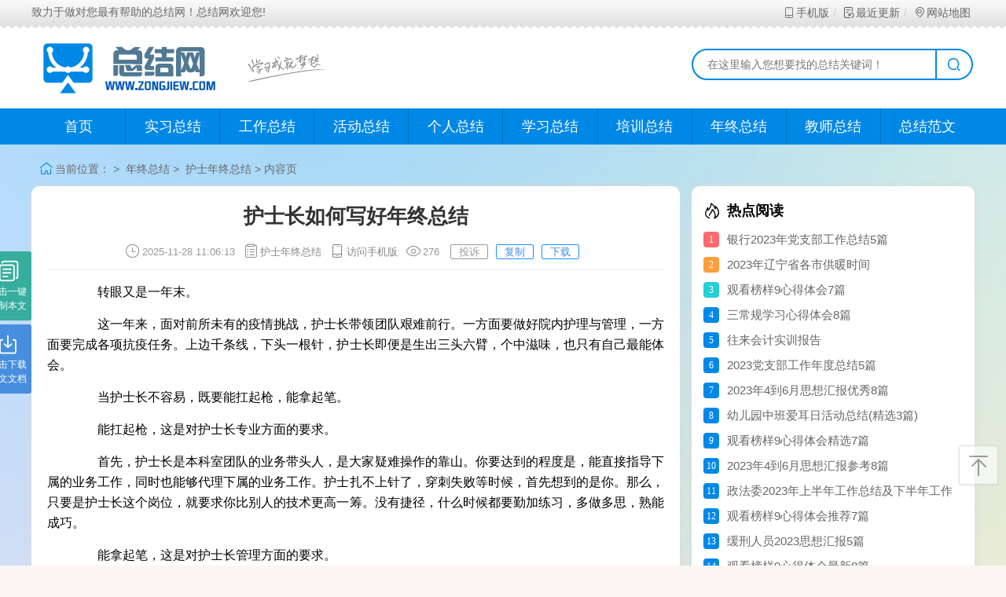

--- FILE ---
content_type: text/html
request_url: https://www.zongjiew.com/nianzhongzongjie/169.html
body_size: 7921
content:
<!DOCTYPE html>
<html>
<head>
<meta http-equiv="Content-Type" content="text/html; charset=utf-8">
<meta http-equiv="Content-Language" content="zh-CN">
<meta http-equiv="X-UA-Compatible" content="IE=edge,chrome=1">
<meta http-equiv="Cache-Control" content="no-transform">
<meta http-equiv="Cache-Control" content="no-siteapp">
<title>护士长如何写好年终总结 - 总结网</title>
<meta name="keywords" content="">
<meta name="description" content="　　转眼又是一年末。　　这一年来，面对前所未有的疫情挑战，护士长带领团队艰难前行。一方面要做好院内护理与管理，一方面要完成各项抗疫任务。上边千条线，下头一根针，护士长即便">
<link rel="shortcut icon" href="/favicon.ico">
<link rel="stylesheet" type="text/css" href="/skin/zhann/css/style.css">
<link rel="stylesheet" type="text/css" href="/skin/zhann/css/font_1656505_6a43n7m6lc3.css">
<link rel="alternate" media="only screen and(max-width: 640px)" href="https://m.zongjiew.com/nianzhongzongjie/169.html">
<script type="text/javascript">
try {var urlhash = window.location.hash;if (!urlhash.match("fromapp"))
{if ((navigator.userAgent.match(/(iPhone|iPod|Android|ios|iPad)/i)))
{window.location="https://m.zongjiew.com/nianzhongzongjie/169.html";}}}
catch(err)
{
}</script>
</head>
<body>
<div class="toolbar">
	<div class="toolbar-box">
		<div class="toolbar-left" id="notice">
		致力于做对您最有帮助的总结网！总结网欢迎您!
		</div>
		<div class="toolbar-right">
			<a href="https://m.zongjiew.com" ><i class="iconfont icon-mobile"></i>手机版</a><!--a href="/tags.html" target="blank"><i class="iconfont icon-tags"></i>TAG标签</a--><a href="/update.html" target="blank"><i class="iconfont icon-update"></i>最近更新</a><a href="/sitemap.html" target="blank"><i class="iconfont icon-location"></i>网站地图</a>
		</div>
	</div>
</div>
<div class="header">
	<div class="header-box">
		<div class="logo">
			<a href="https://www.zongjiew.com/" target="blank"><img class="logo-img" src="/skin/zhann/picture/logo.png" width="255" height="66" alt="总结网"></a><img class="logo-title" src="/skin/zhann/picture/logo_title.png" width="99" height="36" alt="总结网">
		</div>
		<div class="search" id="search">
		<form name="searchform" method="post" action="/e/search/index.php">
		<input type="hidden" name="tbname" value="news">
               <input type="hidden" name="show" value="title"> 
               <input type="hidden" name="tempid" value="1"> 
		<input class="search-box" name="keyboard" id="keyboard" autocomplete="off" type="text" value="" onkeypress="13==event.keyCode&&searchsubmit()" placeholder="在这里输入您想要找的总结关键词！">
                <input class="submit-input" id="searchsubmit" type="submit"><label id="search-btn" onclick="searchsubmit()" class="search-btn" for="searchsubmit"><i class="iconfont icon-search"></i></label>

		</form>
		</div>
	</div>
</div>
<div class="nav">
	<ul class="ul-list">
		<li><a href="https://www.zongjiew.com/" class="home" target="blank">首页</a></li>
		
		
		<li><a href="/shixizongjie/">实习总结</a>
		<ol class="ol-list">
							<li><a href="/shixizongjie/daxuesheng/">大学生实习总结</a></li>
								<li><a href="/shixizongjie/biye/">毕业实习总结</a></li>
								<li><a href="/shixizongjie/dinggang/">顶岗实习总结</a></li>
								<li><a href="/shixizongjie/youeryuan/">幼儿园实习总结</a></li>
								<li><a href="/shixizongjie/jianyu/">教育实习总结</a></li>
								<li><a href="/shixizongjie/kuaiji/">会计实习总结</a></li>
					</ol>
		</li>
		
		<li><a href="/gongzuozongjie/">工作总结</a>
		<ol class="ol-list">
								<li><a href="/gongzuozongjie/xueshenghui/">学生会工作总结</a></li>
								<li><a href="/gongzuozongjie/shiyongqi/">试用期工作总结</a></li>
								<li><a href="/gongzuozongjie/zhuanzheng/">转正工作总结</a></li>
								<li><a href="/gongzuozongjie/yuedu/">月度工作总结</a></li>
								<li><a href="/gongzuozongjie/jidu/">季度工作总结</a></li>
								<li><a href="/gongzuozongjie/niandu/">年度工作总结</a></li>
					</ol>
		</li>
		<li><a href="/huodongzongjie/">活动总结</a>
		<ol class="ol-list">
								<li><a href="/huodongzongjie/xiaoyuan/">校园活动总结</a></li>
								<li><a href="/huodongzongjie/zhuti/">主题活动总结</a></li>
								<li><a href="/huodongzongjie/xuanchuan/">宣传活动总结</a></li>
								<li><a href="/huodongzongjie/jieri/">节日活动总结</a></li>
					</ol>
		</li>
		<li><a href="/gerenzongjie/">个人总结</a>
		<ol class="ol-list">
								<li><a href="/gerenzongjie/duxue/">大学个人总结</a></li>
								<li><a href="/gerenzongjie/junxun/">军训个人总结</a></li>
								<li><a href="/gerenzongjie/tuanyuan/">团员个人总结</a></li>
								<li><a href="/gerenzongjie/dangyuan/">党员个人总结</a></li>
								<li><a href="/gerenzongjie/jiaoshi/">教师个人总结</a></li>
								<li><a href="/gerenzongjie/hushi/">护士个人总结</a></li>
					</ol>
		</li>
		<li><a href="/xuexizongjie/">学习总结</a>
		<ol class="ol-list">
								<li><a href="/xuexizongjie/geren/">个人学习总结</a></li>
								<li><a href="/xuexizongjie/daxue/">大学学习总结</a></li>
								<li><a href="/xuexizongjie/peixun/">培训学习总结</a></li>
								<li><a href="/xuexizongjie/dangxiao/">党校学习总结</a></li>
								<li><a href="/xuexizongjie/zenmexie/">学习总结怎么写</a></li>
								<li><a href="/xuexizongjie/fanwen/">学习总结范文</a></li>
					</ol>
		</li>
		<li><a href="/peixunzongjie/">培训总结</a>
		<ol class="ol-list">
							<li><a href="/peixunzongjie/yuangong/">员工培训总结</a></li>
								<li><a href="/peixunzongjie/geren/">个人培训总结</a></li>
								<li><a href="/peixunzongjie/jiaoshi/">教师培训总结</a></li>
								<li><a href="/peixunzongjie/dangxiao/">党校培训总结</a></li>
								<li><a href="/peixunzongjie/banzhuren/">班主任培训总结</a></li>
								<li><a href="/peixunzongjie/fanwen/">培训总结范文</a></li>
					</ol>
		</li>
		<li><a href="/nianzhongzongjie/">年终总结</a>
		<ol class="ol-list">
								<li><a href="/nianzhongzongjie/geren/">个人年终总结</a></li>
								<li><a href="/nianzhongzongjie/hushi/">护士年终总结</a></li>
								<li><a href="/nianzhongzongjie/caiwu/">财务年终总结</a></li>
								<li><a href="/nianzhongzongjie/dangyuan/">党员年终总结</a></li>
								<li><a href="/nianzhongzongjie/yuangong/">员工年终总结</a></li>
								<li><a href="/nianzhongzongjie/gongwuyuan/">公务员年终总结</a></li>
								<li><a href="/nianzhongzongjie/gongsi/">公司年终总结</a></li>
								<li><a href="/nianzhongzongjie/fanwen/">年终总结范文</a></li>
								<li><a href="/nianzhongzongjie/yanjianggao/">演讲稿</a></li>
					</ol>
		</li>
		<li><a href="/jiaoshizongjie/">教师总结</a>
		<ol class="ol-list">
							<li><a href="/jiaoshizongjie/jiaoshishixi/">教师实习总结</a></li>
								<li><a href="/jiaoshizongjie/jiaoshigongzuo/">教师工作总结</a></li>
								<li><a href="/jiaoshizongjie/jiaoshigeren/">教师个人总结</a></li>
								<li><a href="/jiaoshizongjie/jiaoshikaohe/">教师考核总结</a></li>
								<li><a href="/jiaoshizongjie/jiaoshinianzhong/">教师年终总结</a></li>
								<li><a href="/jiaoshizongjie/jiaoshifanwen/">教师总结范文</a></li>
					</ol>
		</li>
		<li><a href="/zongjiefanwen/">总结范文</a>
		<ol class="ol-list">
								<li><a href="/zongjiefanwen/xuexiao/">学校总结范文</a></li>
								<li><a href="/zongjiefanwen/youeryuan/">幼儿园总结范文</a></li>
								<li><a href="/zongjiefanwen/jiaoshi/">教师总结范文</a></li>
								<li><a href="/zongjiefanwen/juaoxue/">教学总结范文</a></li>
								<li><a href="/zongjiefanwen/banzhuren/">班主任总结范文</a></li>
								<li><a href="/zongjiefanwen/qita/">其它总结范文</a></li>
					</ol>
		</li>
	</ul>
</div>

<div class="wrapper">
	<div class="crumbs">
		<i class="iconfont icon-home"></i>当前位置：<a href="/"></a> >&nbsp;&nbsp;<a href="/nianzhongzongjie/">年终总结</a> >&nbsp;&nbsp;<a href="/nianzhongzongjie/hushi/">护士年终总结</a> >  内容页
	</div>
	<div class="main-left">
		<div class="article">
			<h1 class="title">护士长如何写好年终总结</h1>
			<div class="info">
				<span><i class="iconfont icon-time"></i>2025-11-28 11:06:13</span><span><i class="iconfont icon-sort"></i><a href="/nianzhongzongjie/hushi/">护士年终总结</a></span><span><a href="https://m.zongjiew.com/nianzhongzongjie/169.html" target="_blank"><i class="iconfont icon-mobile"></i>访问手机版</a></span><span><i class="iconfont icon-read"></i><code id="click"><script src=/e/public/ViewClick/index.php?classid=42&id=169&addclick=1></script></code></span>
			</div>
			<div class="content">
<p>　　转眼又是一年末。</p>
<p>　　这一年来，面对前所未有的疫情挑战，护士长带领团队艰难前行。一方面要做好院内护理与管理，一方面要完成各项抗疫任务。上边千条线，下头一根针，护士长即便是生出三头六臂，个中滋味，也只有自己最能体会。</p>
<p>　　当护士长不容易，既要能扛起枪，能拿起笔。</p>
<p>　　能扛起枪，这是对护士长专业方面的要求。</p>
<p>　　首先，护士长是本科室团队的业务带头人，是大家疑难操作的靠山。你要达到的程度是，能直接指导下属的业务工作，同时也能够代理下属的业务工作。护士扎不上针了，穿刺失败等时候，首先想到的是你。那么，只要是护士长这个岗位，就要求你比别人的技术更高一筹。没有捷径，什么时候都要勤加练习，多做多思，熟能成巧。</p>
<p>　　能拿起笔，这是对护士长管理方面的要求。</p>
<p>　　表面看来，这是一种文字驾驭能力，是行政文秘方面的要求。实际上，这是一种总结能力。总结的背后是工作，工作的背后是管理，管理的背后是能力。要提高你的管理能力，需要不断的反思和总结，才能达到知行合一。</p>
<p>　　不做只说和只做不说对于护士长来说，都不能长久。做你所说，说你所做。正所谓思而后行，改而进之，这也是PDCA管理的精髓所在。</p>
<p>　　护士长每年总结要写，学习培训计划要写，整改报告要写，各种的文书要写，写着思考着，就真正走上管理之路了。为什么医院里一些职能部门主任有的是从护士长团队里脱颖而出的，这充分说明护士长岗位是非常历练人的。</p>
<p>　　那么，面对本科室一年的护理工作，如何能在方寸之间，将一年中各方面工作提炼汇总明确表述，然后对下一步工作指导和改进呢？今天我们换一个思路看总结：</p>
<p>　　<strong>第一，总结并不仅是写出来的</strong></p>
<p>　　面对年度总结，尤其是新护士长，完全没有必要网上浏览和借鉴，你自己的工作，自己的业绩唯有自己最了解，其他人的思路是其他人的，不一定适合你。</p>
<p>　　总结的目的是为了汇总一段时间内计划落实情况，也就是说，年末总结的前提是年初定下的目标，围绕目标，我们定了哪些计划？实施了哪些措施？完成情况如何？如何没有完成，原因是什么？下一步怎么办？明年的计划是什么？计划完成的重点目标是什么？</p>
<p>　　所以，总结并不是写文章，而是按照清晰的思路汇总和梳理事实，用数据说话。总结的过程就是梳理自己工作的过程。首先要本着实事求是，客观、可量化的原则，避免官话套话，尤其是避免一些模棱两可的纲领式的词汇，适合所有人的往往是最没有说服力的。你的总结就是你工作的体现，要与实际相结合。</p>
<p style="TEXT-ALIGN: center"><img _src="https://p3-sign.toutiaoimg.com/tos-cn-i-qvj2lq49k0/98f5c7036d644f1ab2bbc882422e3916~noop.image?_iz=58558&amp;from=article.pc_detail&amp;x-expires=1661441311&amp;x-signature=O0d075MNIoriFCVdim2Oz%2BuKNPY%3D" alt="" src="https://p3-sign.toutiaoimg.com/tos-cn-i-qvj2lq49k0/98f5c7036d644f1ab2bbc882422e3916~noop.image?_iz=58558&amp;from=article.pc_detail&amp;x-expires=1661441311&amp;x-signature=O0d075MNIoriFCVdim2Oz%2BuKNPY%3D" /></p>
<p>　　<strong>第二，总结是有基本思路和构架的</strong></p>
<p>　　总结作为应用文的一种，是有基本构架的。</p>
<p>　　首先，要汇总全年来科室护理工作完成情况。</p>
<p>　　按照轻重急缓的原则，先总结最重要的，比方等级创建方面、核心制度落实方面、护理质量目标完成情况、病房管理方面、疫情防控及院感方面、学习培训和人才培养方面等等，先根据自己的实际工作把大构架列出来。</p>
<p>　　每项完成情况，是全部完成，或者完成n%，未完成部分是什么？计划外的工作是什么，简洁陈述，不过多解释困难。</p>
<p>　　其次，是突出亮点工作。</p>
<p>　　针对本年度工作中，哪项工作或者哪方面做得成效显著，重点描述一下，这一部分可以按定性和定量的思路总结。定性部分着重描述效果，定量部分重点分析数据。最后，说明为以后工作积累了哪些经验。</p>
<p>　　然后，是存在的问题和需要提升的方面。</p>
<p>　　年度工作中哪项工作或者哪方面做的还不够，还有需要提升的地方，重点说一下自己能做什么？改进措施是什么？</p>
<p>　　最后，列出明年的护理工作计划。</p>
<p>　　结合单位和科室年度工作计划，列出本科室下一步的核心目标和保障措施，用数据说话。</p>
<p style="TEXT-ALIGN: center"><img _src="https://p3-sign.toutiaoimg.com/tos-cn-i-qvj2lq49k0/78a01b1de9854fa38a8a6f34c3cff0c0~noop.image?_iz=58558&amp;from=article.pc_detail&amp;x-expires=1661441311&amp;x-signature=lAtfLwvuvN%2BeaXxCe2B2LHeYIMM%3D" alt="" src="https://p3-sign.toutiaoimg.com/tos-cn-i-qvj2lq49k0/78a01b1de9854fa38a8a6f34c3cff0c0~noop.image?_iz=58558&amp;from=article.pc_detail&amp;x-expires=1661441311&amp;x-signature=lAtfLwvuvN%2BeaXxCe2B2LHeYIMM%3D" /></p>
<p>　　<strong>第三、总结是需要层层汇总的</strong></p>
<p>　　年度护理工作总结的是方方面面的工作，尤其是下一步计划需要的是群策群力，最终需要通过管理工具落实、分析和改进的。</p>
<p>　　首先，重点岗位的护士责任人总结自己的年度工作完成情况，并列出下一步工作目标和计划，上报给护士长。护士长根据大家的工作情况，结合年度计划，汇总本年度总结，并列出明年的工作计划和目标措施。最终形成课件，图文并茂，注重统计和数据分析，言简意赅进行汇报。</p>				
			</div>
			<p></p>
			<div class="pages">
			</div>
			<!--div class="more-content">
				<div class="more-content-mask">
				</div>
				<div class="more-content-text">
				</div>
			</div-->
			<div class="article-recommend">
			
			<div onclick="JavaScript:makeRequest('/e/public/digg/?classid=42&id=169&dotop=1&doajax=1&ajaxarea=diggnum','EchoReturnedText','GET','');" class="digg" title="赞一下">
	
				
					<i class="iconfont icon-appreciate"></i>
					<div class="article-recommend-num">
						<span id="diggnum"><script src=/e/public/ViewClick/?classid=42&id=169&down=5></script></span><span id="add-num"></span>
						
					</div>
				</div>
			</div>
			 <div class="m-tags clearfix">
				<p><span>TAG标签：</span>

<a href="/tag/zongjie2/" title="总结" class="c1" target="_blank">总结</a></p>
</div>
			
			<div class="prev-next">
				<div class="prev">
									<a href="/nianzhongzongjie/168.html" class="iconfont" rel="prev"><span>PREV ARTICLE</span>护士年度总结</a>
									</div>
				
				<div class="next">
									<a href="/nianzhongzongjie/170.html" class="iconfont" rel="next"><span>NEXT ARTICLE</span>护理年终总结</a>
								</div>
			</div>
		</div>
		<div class="related">
			<span class="related-title"><i class="iconfont icon-favor"></i>相关护士年终总结推荐</span>
			<ul>
			
								
								<li><a href="/nianzhongzongjie/4381.html" title="护士年终工作总结报告精选">护士年终工作总结报告精选</a></li>
								<li><a href="/nianzhongzongjie/2177.html" title="2021护士年终个人工作总结范文">2021护士年终个人工作总结范文</a></li>
								<li><a href="/nianzhongzongjie/3403.html" title="口腔护士年终工作总结个人ppt内容模板">口腔护士年终工作总结个人ppt内容模板</a></li>
								<li><a href="/nianzhongzongjie/2748.html" title="儿科护士年终工作总结范文2019">儿科护士年终工作总结范文2019</a></li>
								<li><a href="/nianzhongzongjie/3314.html" title="医院规培护士年终总结个人范文">医院规培护士年终总结个人范文</a></li>
								<li><a href="/nianzhongzongjie/3519.html" title="外科护士年终总结">外科护士年终总结</a></li>
								<li><a href="/nianzhongzongjie/1851.html" title="2020年护士年终个人工作总结">2020年护士年终个人工作总结</a></li>
								<li><a href="/nianzhongzongjie/3114.html" title="医院护士年终工作总结万能优秀">医院护士年终工作总结万能优秀</a></li>
								<li><a href="/nianzhongzongjie/4591.html" title="护士年终考核工作总结模板">护士年终考核工作总结模板</a></li>
								<li><a href="/nianzhongzongjie/5201.html" title="门诊护士年终总结个人总结简短精选4篇">门诊护士年终总结个人总结简短精选4篇</a></li>
								<li><a href="/nianzhongzongjie/4789.html" title="皮肤科护士年终个人工作总结精选6篇">皮肤科护士年终个人工作总结精选6篇</a></li>
								<li><a href="/nianzhongzongjie/4281.html" title="护士年终工作总结个人通用2021年">护士年终工作总结个人通用2021年</a></li>
								
			</ul>
		</div>
	</div>
	<div class="main-right">
		<div class="index-top-right">
			<span><i class="iconfont icon-hot"></i>热点阅读</span>
			<ul>
							<li><em>1</em><a href="/shixizongjie/61778.html" target="_blank" title="银行2023年党支部工作总结5篇">银行2023年党支部工作总结5篇</a></li>
								<li><em>2</em><a href="/zongjiefanwen/88425.html" target="_blank" title="2023年辽宁省各市供暖时间">2023年辽宁省各市供暖时间</a></li>
								<li><em>3</em><a href="/zongjiefanwen/60879.html" target="_blank" title="观看榜样9心得体会7篇">观看榜样9心得体会7篇</a></li>
								<li><em>4</em><a href="/xuexizongjie/64358.html" target="_blank" title="三常规学习心得体会8篇">三常规学习心得体会8篇</a></li>
								<li><em>5</em><a href="/shixizongjie/251.html" target="_blank" title="往来会计实训报告">往来会计实训报告</a></li>
								<li><em>6</em><a href="/shixizongjie/32032.html" target="_blank" title="2023党支部工作年度总结5篇">2023党支部工作年度总结5篇</a></li>
								<li><em>7</em><a href="/zongjiefanwen/32813.html" target="_blank" title="2023年4到6月思想汇报优秀8篇">2023年4到6月思想汇报优秀8篇</a></li>
								<li><em>8</em><a href="/huodongzongjie/269.html" target="_blank" title="幼儿园中班爱耳日活动总结(精选3篇)">幼儿园中班爱耳日活动总结(精选3篇)</a></li>
								<li><em>9</em><a href="/zongjiefanwen/60887.html" target="_blank" title="观看榜样9心得体会精选7篇">观看榜样9心得体会精选7篇</a></li>
								<li><em>10</em><a href="/zongjiefanwen/32823.html" target="_blank" title="2023年4到6月思想汇报参考8篇">2023年4到6月思想汇报参考8篇</a></li>
								<li><em>11</em><a href="/zongjiefanwen/20262.html" target="_blank" title="政法委2023年上半年工作总结及下半年工作计划">政法委2023年上半年工作总结及下半年工作计划</a></li>
								<li><em>12</em><a href="/zongjiefanwen/60883.html" target="_blank" title="观看榜样9心得体会推荐7篇">观看榜样9心得体会推荐7篇</a></li>
								<li><em>13</em><a href="/zongjiefanwen/59995.html" target="_blank" title="缓刑人员2023思想汇报5篇">缓刑人员2023思想汇报5篇</a></li>
								<li><em>14</em><a href="/zongjiefanwen/60885.html" target="_blank" title="观看榜样9心得体会最新8篇">观看榜样9心得体会最新8篇</a></li>
								<li><em>15</em><a href="/zongjiefanwen/91111.html" target="_blank" title="黑龙江省供暖时间公布">黑龙江省供暖时间公布</a></li>
							</ul>
		</div>
		<div class="sidefixed">
			<div class="index-top-right">
				<span><i class="iconfont icon-appreciate"></i>推荐阅读</span>
				<ul>
									<li><em>1 </em><a href="/nianzhongzongjie/169.html" target="_blank" title="护士长如何写好年终总结">护士长如何写好年终总结</a></li>
										<li><em>2 </em><a href="/peixunzongjie/164.html" target="_blank" title="中小学教师信息技术培训总结">中小学教师信息技术培训总结</a></li>
										<li><em>3 </em><a href="/xuexizongjie/141.html" target="_blank" title="学习总结怎么写？掌握这个万能公式，就可以轻松搞定了">学习总结怎么写？掌握这个万能公式，就可以轻松搞定了</a></li>
										<li><em>4 </em><a href="/shixizongjie/224.html" target="_blank" title="大学生毕业实习报告">大学生毕业实习报告</a></li>
										<li><em>5 </em><a href="/zongjiefanwen/42384.html" target="_blank" title="入党申请书1模板优秀5篇">入党申请书1模板优秀5篇</a></li>
										<li><em>6 </em><a href="/nianzhongzongjie/176.html" target="_blank" title="集团公司年终工作总结汇编">集团公司年终工作总结汇编</a></li>
										<li><em>7 </em><a href="/xuexizongjie/192.html" target="_blank" title="政治学习总结">政治学习总结</a></li>
										<li><em>8 </em><a href="/gerenzongjie/285.html" target="_blank" title="高三语文教学总结及反思(汇总5篇)">高三语文教学总结及反思(汇总5篇)</a></li>
										<li><em>9 </em><a href="/gerenzongjie/121.html" target="_blank" title="做一名合格的共青团员个人总结，学习团章心得体会">做一名合格的共青团员个人总结，学习团章心得体会</a></li>
										<li><em>10 </em><a href="/nianzhongzongjie/yanjianggao/132359.html" target="_blank" title="中学开学致辞演讲稿5篇">中学开学致辞演讲稿5篇</a></li>
										<li><em>11 </em><a href="/zongjiefanwen/19545.html" target="_blank" title="学校教务工作总结范文2000字">学校教务工作总结范文2000字</a></li>
										<li><em>12 </em><a href="/zongjiefanwen/72022.html" target="_blank" title="生物组教学工作总结优质6篇">生物组教学工作总结优质6篇</a></li>
										<li><em>13 </em><a href="/gongzuozongjie/271.html" target="_blank" title="银行营销心得体会范文">银行营销心得体会范文</a></li>
										<li><em>14 </em><a href="/huodongzongjie/96.html" target="_blank" title="心理健康活动总结(东坡中学“5.25”心理健康节活动总结)">心理健康活动总结(东坡中学“5.25”心理健康节活动总结)</a></li>
										<li><em>15 </em><a href="/nianzhongzongjie/286.html" target="_blank" title="企业团支部工作总结(汇总5篇)">企业团支部工作总结(汇总5篇)</a></li>
										
				</ul>
			</div>
		</div>
	</div>
</div>
<div class="footer">
	<div class="copyright">
		Copyright &copy; 2022-<a href="https://m.zongjiew.com/">总结网</a> <a href="https://beian.miit.gov.cn/" target="_blank" rel="nofllow">苏ICP备19025241号-10</a><script>
var _hmt = _hmt || [];
(function() {
  var hm = document.createElement("script");
  hm.src = "https://hm.baidu.com/hm.js?2f6af943a5c200be91797b800505badb";
  var s = document.getElementsByTagName("script")[0]; 
  s.parentNode.insertBefore(hm, s);
})();
</script> 
		<p>本站所收录作品、热点评论等信息部分来源互联网，只作为学习参考,不做考试依据和其它任何凭证。</p>
<p>所有作品版权归原创作者所有，如不慎侵犯了你的权益，请联系我们，我们将做删除处理！ </p>

	</div>
</div>
<div class="alert">
</div>
<script type="text/javascript" src="/e/data/js/ajax.js"></script>
<script type="text/javascript" src="/skin/zhann/js/jquery.min.js"></script>
<script type="text/javascript" src="/skin/zhann/js/common.js"></script>

</body>
</html>

--- FILE ---
content_type: text/css
request_url: https://www.zongjiew.com/down/images/base.css
body_size: 3858
content:
@charset "utf-8";
/*!
 * @Author: Shanwu
 * @E-mail: 396920288@qq.com
 * @Update: 2022-10-14 11:45
 * @Statement: 尊重原创作者,请保留版权信息！
 */
* html,* html body{background-image:url(about:blank);background-attachment:fixed}
/*fix-ie*/
.webchat-alert,.modal{filter: progid:DXImageTransform.Microsoft.gradient(startcolorstr=#d0000000,endcolorstr=#d0000000);}
:root .webchat-alert{filter:none}
:root .modal{filter:none}
/* 弹窗 */
.webchat-alert{position:fixed;top:0;left:0;z-index:99998;display:none;width:100%;height:100%;background-color:rgba(0,0,0,.7);text-indent:0;font:12px 'Microsoft YaHei'}
.webchat-alert .zoomIn{position:absolute;top:50%;left:50%;z-index:99999;margin-top:-230px;margin-left:-355px;border-radius:8px;background:#fff;background-color:#fff;text-align:center;-webkit-animation:.4s .1s ease both;-moz-animation:.4s .1s ease both}
.modal{position:fixed;top:0;left:0;z-index:99999;display:none;width:100%;height:100%;background-color:rgba(0,0,0,.8)}
.modal-close{position:absolute;top:-10px;right:-10px;margin-left:0;width:30px;height:30px;background-image:url(wxclose.png);background-position:1px 0;cursor:pointer}
.modal-close:hover{background-position:30px 0}
.modal .modal-box{width:340px;height:380px}
.modal .modal-box{position:absolute;top:50%;bottom:0;left:50%;z-index:150;visibility:visible;margin-top:-207px;margin-left:-170px;border-radius:8px;background:#fff;text-align:center;opacity:1;cursor:auto;right:0}
.modal .modal-head{background:#00c250;height:58px;color:#fff;font-size:22px;line-height:58px;border-radius:8px 8px 0 0}
/* 付费弹窗 */
.paybox{float:left;margin:8% 10%;margin-right:0;padding-right:0;width:80%;text-align:center}
.paybox-title{display:inline-block;width:100%;height:40px;color:#00c250;font-weight:700;font-size:30px;line-height:40px}
.paybox-art{float:left;width:100%;height:50px;color:#a0a0a0;font-size:18px;line-height:50px}
.paybox-img{display:inline-block;margin:9% 0 5%;width:90px}
.paybox-img img{width:100%}
.paybox-money{height:60px;line-height:60px}
.paybox-money .current-price-box{display:inline;color:#f60;font-weight:400;font-size:16px}
.paybox-money .original-price-box{display:inline;padding-left:10px;color:#949494;text-decoration:line-through;font-size:14px}
.paybox-bottom{height:50px;border-radius:4px;background:#00c250;color:#fff;font-weight:700;font-size:22px;line-height:50px;cursor:pointer}
.paybox .pay-status{float:left;font-size:14px;margin-top:12px;cursor:pointer;color:#00c250;margin-left:30px}
.paybox .paybox-customer-service{margin-top:12px;color:#a2a2a2;font-size:14px;cursor:pointer;float:right;margin-right:30px}
@keyframes zoomIn{from{opacity:0;transform:scale3d(.3,.3,.3)}50%{opacity:1}}
.webchat-alert-top{padding-top:30px;width:100%;text-align:center;text-indent:0}
.webchat-alert-top span{display:inline-block;margin-bottom:20px;width:100%;height:30px;color:#44b449;text-indent:0;font-weight:700;font-size:24px;line-height:30px}
.webchat-alert-close{position:absolute;top:-10px;right:-10px;margin-left:0;width:30px;height:30px;background-image:url(wxclose.png);background-position:1px 0}
.webchat-alert-close:hover{background-position:30px 0}
/* 微信扫码 */
.modal-qrcode .modal-head{height:68px;line-height:68px;font-size:24px}
.webchat-box{width:340px;height:260px;text-align:center}
.webchat-box .webchat-qrcode-img{margin:20px auto 0 auto;width:160px;height:160px}
.webchat-box .webchat-text{margin-top:15px}
.webchat-text p{color:#f60;display:block;text-align:center;font-size:14px;line-height:23px}
.webchat-text-tips{margin:auto;width:200px;background:#00c250;color:#fff;font-size:16px;line-height:30px}
.webchat-text-tips span{padding-left:28px;background:url(pay_scan.png) no-repeat 0 center}
.webchat-text-price{display:block;margin-top:8px;color:#333;text-align:center;font-size:20px}
.webchat-text-price span{padding-left:10px;color:#ff7800;font-weight:700}
.expire_time{font-size:20px;color:#fff;margin-top:10px}
.expire_time span{padding:0 10px;background-color:#000;margin:0 5px}
.webchat-expire{display:none;padding-top:22px}
.webchat-expire .text{display:block;font-size:24px;color:#a2a2a2;margin:6px auto}
.webchat-expire .pay-error-btn{background:#bdbdbd}
/* 成功提示 */
.webchat-success{display:none}
.webchat-success .pay-success-btn{background:#fff;border:1px solid #e3e3e3;width:250px;height:40px;font-size:16px;color:#8a8a8a;border-radius:6px;margin-top:12px;cursor:pointer}
.webchat-success .webchat-success-text{margin-top:22px}
.webchat-success .webchat-success-text .webchat-success-tips{display:block;font-size:30px;color:#00c250;margin:10px auto}
.webchat-success .webchat-success-text .webchat-success-tips.small{color:#999;font-size:16px;margin-top:10px}
.webchat-success .webchat-success-btn{background:#00c250;border:none;width:230px;height:40px;line-height:40px;font-size:16px;color:#fff;border-radius:6px;margin:25px auto 0 auto;cursor:pointer;text-decoration:none;display:block}
/* 联系我们 */
.modal-service .modal-box{position:absolute;top:50%;left:50%;right:0;bottom:0;text-align:center;background:#fff;visibility:visible;opacity:1;cursor:auto;z-index:150;border-radius:8px;margin-left:-170px;margin-top:-207px;width:340px;height:380px}
.modal-service .modal-head{background:#f60}
.service-img{display:none;position:absolute;width:100%;height:100%;background-color:rgba(0,0,0,.8);padding-top:63px;-webkit-box-sizing:border-box;-moz-box-sizing:border-box;box-sizing:border-box;padding-left:70px;border-radius:8px}
.service-box{margin:20px 20px 0;text-align:left;position:relative}
.service-item{padding-bottom:10px;margin:10px 0;border-bottom:1px solid #eaeaea}
.service-item h4{margin:0;font-size:15px;color:#000;font-weight:400;line-height:1.6}
.service-item p{margin:0 auto;font-size:14px;color:#999;margin-top:8px;text-align:left}
.service-item a{color:#00c250;text-decoration:underline;padding-left:3px;line-height:normal;text-align:left;margin:auto;display:inline;font-size:14px;cursor: pointer}
.service-item a.click-order-btn{color:#478ede}
.service-item a.service-copy-wechat{color:#f90;letter-spacing:2px;cursor:pointer}
.service-item:last-child{border-bottom:none}
.service-img-close{width:40px;position:absolute;cursor:pointer;right:3px;top:0;z-index:10;height:40px}
.service-img-close::after,.service-img-close::before{content:"";display:block;background:#fff;width:26px;height:2px;position:absolute;left:10px;transition:all ease .35s;border-radius:2px}
.service-img-close::before{top:20px;transform:rotate(45deg)}
.service-img-close::after{top:20px;transform:rotate(-45deg)}
/* 自助验证 */
.modal-order .modal-box{position:absolute;top:50%;right:0;bottom:0;left:50%;z-index:150;visibility:visible;margin-top:-207px;margin-left:-170px;width:340px;height:380px;border-radius:8px;background:#fff;text-align:center;opacity:1;cursor:auto}
.modal-order .modal-head{background:#478ede}
.order-box{margin-top:25px;height:300px}
.order-box input:focus{outline:0;border-color:#66afe9;-webkit-box-shadow:inset 0 1px 1px rgba(0,0,0,.075),0 0 8px rgba(102,175,233,.6);box-shadow:inset 0 1px 1px rgba(0,0,0,.075),0 0 8px rgba(102,175,233,.6)}
.order-input{float:left;box-sizing:border-box;margin:0 7%;padding:3px 12px;width:86%;outline:0;outline-style:none;border:1px solid #ccc;border-radius:4px;color:#333;font-size:16px;font-family:PingFang SC,Microsoft YaHei,arial,Hiragino Sans GB,Hiragino Sans GB W3;line-height:32px}
.order-submit{display:inline-block;margin:20px auto 0 auto;width:250px;height:40px;outline:0;border:none;border-radius:4px;background:#478ede;color:#fff;text-align:center;text-decoration:none;font-size:16px;line-height:40px;cursor:pointer}
.order-text{margin:20px 15px 0}
.order-text p{display:block;margin-top:10px;padding-top:10px;border-top:1px solid #eaeaea;color:#478ede;text-align:center;font-size:15px;line-height:26px}
.order-text span{display:block;color:#666;text-align:center;font-size:14px;line-height:24px}
.order-service,.order-service:hover{margin:0 2px;color:#f60;text-decoration:underline;cursor:pointer}
.click-order-btn{display:block;margin-top:10px;color:#f90;text-align:center;font-size:16px;line-height:24px;cursor:pointer}
/*支付检查*/
.modal-checkpay .webchat-pay-box{width:365px;height:415px}
.pay-error,.pay-loading,.pay-success{padding-top:25px}
.pay-error,.pay-success{display:none}
.pay-success span.text{display:block;font-size:30px;color:#00c250;margin:6px auto}
.pay-button{background:#00c250;border:none;width:250px;height:40px;line-height:40px;font-size:16px;color:#fff;border-radius:4px;margin:20px auto 0 auto;cursor:pointer;text-decoration:none;display:block}
.pay-success-btn.pay-button{color:#fff;text-decoration:none}
.pay-success-tips{width:250px;display:block;font-size:30px;color:#999;font-size:16px;margin-top:10px;margin:10px auto}
.pay-error-tips{margin:20px auto;width:280px;line-height:20px;font-size:14px;color:#989898;text-align:center}
.pay-error span.text{display:block;font-size:20px;color:#a2a2a2;margin:6px auto}
/* 投诉举报 */
.form-marks{position:fixed;top:0;right:0;bottom:0;left:0;z-index:99998;display:none;background:rgba(0,0,0,.6)}
.form-close{position:absolute;top:0;right:0;z-index:10;width:3rem;height:3rem;cursor:pointer}
.form-close::after,.form-close::before{position:absolute;left:10px;display:block;width:26px;height:2px;border-radius:2px;background:#bebdbd;content:"";transition:all ease .35s}
.form-close::before{top:20px;transform:rotate(45deg)}
.form-close::after{top:20px;transform:rotate(-45deg)}
.complaint-form{position:fixed;top:50%;left:50%;z-index:99999;display:block;display:none;margin-top:-250px;margin-left:-250px;width:500px;border-radius:10px;background:#fff;content:""}
.complaint-form h4{height:3rem;border-bottom:1px solid #f1f1f1;color:#333;text-align:center;font-weight:700;font-size:1rem;line-height:3rem}
.complaint-form-box{margin:0 1rem;padding-top:.3rem;border-top:1px dashed #f1f1f1}
.complaint-form-box:nth-child(2){border-top:none}
.complaint-form-box p{position:relative;padding-left:3rem;font-size:1rem;line-height:2.4rem}
.complaint-form-box b{margin-left:1rem;font-size:1.2rem}
.complaint-form-box .form-label{width:10rem;height:2.5rem;color:#999;font-size:.8rem;line-height:2.5rem}
.complaint-form-box .form-input{box-sizing:border-box;margin-bottom:.5rem;padding:0 .5rem;width:100%;height:2.5rem;border:1px solid #e1e1e1;border-radius:3px;font-size:1rem;line-height:2.5rem}
.complaint-form-box .form-button{float:left;margin:1rem 3% 1.5rem 3%;width:44%;height:2.5rem;border:none;border-radius:4px;background:#12bbff;color:#fff;font-size:1rem;line-height:2rem;cursor:pointer}
.complaint-form-box .form-reset{background:#999}
/* 下载文档 */
.download_info{color:#478ede!important;border:1px solid #2191f0;padding:1px 10px;border-radius:2px;line-height:24px;cursor:pointer}
.tousu-button{color:#999;border:1px solid #999;padding:1px 10px;border-radius:2px;line-height:24px;cursor:pointer}
.download_info:hover{border:1px solid #2191f0}
.download_word{float:left;display:block;-webkit-box-sizing:border-box;-moz-box-sizing:border-box;box-sizing:border-box;margin:30px auto 10px;padding:0 2%;width:100%}
.download_word:hover{color:#478ede}
.download_card{position:relative;padding-bottom:5px;border:1px solid #e1e1e1;border-radius:6px}
.download_card_nr{margin:10px 10px 0;padding:0 200px 10px 90px;height:80px;border-top:none;background:url(icon_word.png) no-repeat 0}
.download_card_bt{display:block;overflow:hidden;margin:0 auto;height:34px;text-overflow:ellipsis;white-space:nowrap;font-weight:700;font-size:20px;line-height:34px}
.download_card_msg{display:block;overflow:hidden;height:28px;color:#e7805c;text-overflow:ellipsis;font-size:15px;line-height:28px;white-space:nowrap}
.download_card_tj{position:relative;float:left;width:100%;line-height:24px}
.download_card_tj span{float:left;color:#999;font-size:15px;line-height:24px}
.download_card_tj .icon_star{position:absolute;top:4px;left:56px;display:block;width:100px;height:16px;background:url(icon_star.png) no-repeat;background-size:100px}
.download_card_btn{position:absolute;top:18px;right:15px;bottom:40px;float:right;padding-top:14px;padding-right:2px;padding-left:56px;width:130px;height:54px;border-radius:6px;background:center center #478ede;background-image:linear-gradient(315deg,#478ede 0,#4fbcfd 100%);background-size:104% 104%;color:#fff;line-height:20px;cursor:pointer}
.download_card_btn:hover{color:#fff;background:center center #4fbcfd;background-image:linear-gradient(315deg,#4fbcfd 0,#478ede 100%)}
.download_card_btn h5{font-weight:700;font-size:20px;line-height:24px}
.download_card_btn .icon_downlod{position:absolute;top:18px;left:14px;display:block;width:29px;height:31px;background-size:100%;font-weight:700;width:29px;height:31px;background:url(icon_down.png) -5px -5px no-repeat}
.download_follow{position:fixed;top:50%;left:50%;margin-top:-40px;margin-left:-660px;width:50px;font-size:12px}
.download_follow a{display:block;padding:10px 5px;width:50px;border-radius:3px;background-color:#478ede;color:#fff;text-align:center;line-height:18px;margin-bottom:5px}
.download_follow em{display:block;margin:0 auto;width:28px;height:32px;background:url(icon_down.png) no-repeat}
.download_follow a:nth-of-type(1){background-color:#36ad9e}
.download_follow a:nth-of-type(2){background-color:#478ede;margin-bottom:0}
.download_follow a:hover{background:#f60}
.download_follow a:nth-of-type(1) em{background-position:-44px -5px}
.download_follow a:nth-of-type(2) em{background-position:-86px -5px}

--- FILE ---
content_type: application/javascript
request_url: https://www.zongjiew.com/down/images/xtiper.lite.js
body_size: 7994
content:
/*
 * author: ovsexia
 * version: 2.7.0
 * name: Xtiper
 * describe: 弹层弹窗解决方案
 * License: Mozilla Public License Version 2.0
 */
!function(a,b){let Xclass=function(d){let that=this;that.loseblur();that.ifmob=/Android|webOS|iPhone|iPod|BlackBerry/i.test(navigator.userAgent);let rand=Math.random().toString().split(".")[1];let mainid="xtiper_"+rand;that.mainid=mainid;d=that.namefix(d);that.c=d;let xcstr="";if(typeof(d.reset)!="undefined"&&d.reset!==null&&d.reset===false){for(let key in d){if(d[key]!=null){xcstr+=d[key].toString()}}that.xcstr=that.xcstrRep(xcstr)}else{that.xcstr=xcstr}if(d.model=="close"){that.close(d.closeid);return false}if(d.model=="closeAll"){that.closeAll();return false}that.creat()};Xclass.pt=Xclass.prototype;Xclass.pt.loseblur=function(){let button=document.getElementsByTagName("button");if(button.length>0){for(let i=0;i<button.length;i++){button[i].blur()}}let input=document.getElementsByTagName("input");if(input.length>0){for(let i=0;i<input.length;i++){input_type=input[i].getAttribute("type");if(input_type&&(input_type=="button"||input_type=="submit")){input[i].blur()}}}};Xclass.pt.creat=function(){let that=this;let c=that.c;let html=that.html();if(!html){return false}let body=document.body;let div=document.createElement("div");div.setAttribute("id",that.mainid);div.setAttribute("class","xtiper");div.innerHTML=html;body.appendChild(div);let xtipdiv=document.getElementById(that.mainid);that.xtipdiv=xtipdiv;that.attr();that.on();that.after()};Xclass.pt.namefix=function(d){if(d.pos){d.pos=d.pos.toLowerCase();if(d.pos=="t"){d.pos="top"}else{if(d.pos=="b"){d.pos="bottom"}else{if(d.pos=="l"){d.pos="left"}else{if(d.pos=="r"){d.pos="right"}else{if(d.pos=="m"){d.pos="middle"}}}}}}if(d.type){d.type=d.type.toLowerCase();if(d.type=="r"){d.type="ready"}else{if(d.type=="n"){d.type="noready"}else{if(d.type=="notready"){d.type="noready"}else{if(d.type=="u"){d.type="url"}else{if(d.type=="h"){d.type="html"}else{if(d.type=="w"){d.type="white"}else{if(d.type=="b"){d.type="black"}else{if(d.type=="a"){d.type="alert"}else{if(d.type=="c"){d.type="confirm"}}}}}}}}}}d.iconColor="";if(d.icon){if(typeof(d.icon)=="object"){d.iconColor=d.icon[1];d.icon=d.icon[0]}d.icon=d.icon.toLowerCase();d.iconFlag=true;if(d.icon=="s"){d.icon="success"}else{if(d.icon=="e"){d.icon="error"}else{if(d.icon=="w"){d.icon="warning"}else{if(d.icon=="a"){d.icon="ask"}else{if(d.icon=="h"){d.icon="hello"}}}}}if(d.icon!=="success"&&d.icon!=="error"&&d.icon!=="warning"&&d.icon!=="ask"&&d.icon!=="hello"){d.iconFlag=false}}if(d.align){d.align=d.align.toLowerCase();if(d.align=="l"){d.align="left"}else{if(d.align=="c"){d.align="center"}else{if(d.align=="r"){d.align="right"}}}}return d};Xclass.pt.html=function(){let that=this;let c=that.c;let xtipdiv=that.xtipdiv;let html="";if(c.model=="msg"){html+="<p>";if(c.icon){html+=c.iconFlag===true?'<i class="xtiper_icon xtiper_icon_'+c.icon+' xtiper_icon_min"></i>':'<img class="xtiper_icon xtiper_icon_min" src="'+c.icon+'" />'}html+=c.tip+"</p>"}else{if(c.model=="tips"){that.newelement=document.getElementById(c.element)||c.element;if(c.bgcolor){html+='<p style="background-color:'+c.bgcolor+";"+(c.color?" color:"+c.color+';"':"")+'">'+c.tip+"</p>"}else{html+="<p>"+c.tip+"</p>"}html+='<em style="background-color:'+c.bgcolor+';"></em>';if(c.closeBtn===true){html+='<div class="xtiper_close xtiper_close_notit xtiper_close_notitmin"></div>'}}else{if(c.model=="win"){if(c.type=="alert"){c.btn=c.btn!=null?c.btn:["确定"];c.btn1=c.btn1!=null?c.btn1:null;c.btn2=null;c.btn3=null;c.btn4=null}else{if(c.type=="confirm"){c.btn=c.btn!=null?c.btn:["确定","取消"];c.btn1=c.btn1!=null?c.btn1:null;c.btn2=c.btn2!=null?c.btn2:null;c.btn3=c.btn3!=null?c.btn3:null;c.btn4=c.btn4!=null?c.btn4:null}}xtiper_con_icon=c.icon?" xtiper_con_icon":"";let btnclass=new Array();btnclass[0]=c.btn1!=null?' class="xactive"':"";btnclass[1]=c.btn2!=null?' class="xactive"':"";btnclass[2]=c.btn3!=null?' class="xactive"':"";btnclass[3]=c.btn4!=null?' class="xactive"':"";if(c.btnbg&&c.btnbg.length){for(let i=0;i<c.btnbg.length;i++){btnclass[i]=c.btnbg[i]===true?' class="xactive"':""}}let btnfun=new Array();btnfun[0]=c.btn1||null;btnfun[1]=c.btn2||null;btnfun[2]=c.btn3||null;btnfun[3]=c.btn4||null;that.btnfun=btnfun;if(c.maxWidth){c.width=that.maxSize(c.width,c.maxWidth)}if(c.shade===true){html+='<div class="xtiper_bg"></div>'}html+='<div class="xtiper_main"'+(c.width?'style="width:'+c.width+';"':"")+">";html+='<div class="xtiper_tit"><p>'+c.title+'</p><div class="xtiper_minmax">';if(c.min===true){html+='<div class="xtiper_min"></div>'}html+='<div class="xtiper_close"></div>';html+="</div></div>";let iconer=that.iconer();html+='<div class="xtiper_pad"><div class="xtiper_pr"><div class="xtiper_tip">'+iconer+'<div class="xtiper_con'+xtiper_con_icon+'"><div class="xtiper_conin">'+c.tip;if(c.type=="alert"&&c.times>0){c.times++;html+='(<span class="xtiper_times">'+c.times+"</span>)"}html+="</div></div></div></div></div>";html+='<div class="xtiper_btn'+(c.icon&&c.iconFlag===true?" xtiper_btn_"+c.icon:"")+" xtiper_btn"+c.btn.length+'"><ul>';for(let i=0;i<4;i++){if(c.btn[i]){html+="<li"+btnclass[i]+"><button"+(btnclass[i]&&c.iconColor&&c.type=="confirm"?' style="background-color:'+c.iconColor+'"':"")+">"+c.btn[i]+"</button></li>"}}html+='</ul><div class="xtiper_btnbor"'+(c.iconColor?' style="background-color:'+c.iconColor+'"':"")+"></div></div></div>"}else{if(c.model=="open"){ifxoff=that.findxoff();if(ifxoff===true){return false}if(c.maxWidth){c.width=that.maxSize(c.width,c.maxWidth)}if(c.maxHeight){c.height=that.maxSize(c.height,c.maxHeight)}if(c.width=="100%"&&c.height=="100%"){c.max=false}let width=that.getsize(c.width);let height=that.getsize(c.height)||["",""];if(height[1]=="%"){let bheight=a.innerHeight*height[0]/100;height[0]=Math.round(bheight);height[1]="px"}let height_css="";if(c.title){height_css=" xtit"}else{if(c.move===true){height_css=" xmin"}}let newcontent;let xtiper_over="";if(c.over===false){xtiper_over=" xtiper_over"}if(c.type=="ready"||c.type=="noready"){let fir=c.content.substr(0,1),element,content,reg;if(fir=="#"){element=document.getElementById(c.content.substr(1,c.content.length))}else{if(fir=="."){element=document.getElementsByClassName(c.content.substr(1,c.content.length))[0]}else{return false}}if(!element){return false}if(c.type=="ready"){content=element.outerHTML;regid=/\#([A-z0-9_-]*)/;content_id=(c.content).match(regid);if(content_id&&content_id[1]){reg=new RegExp("\\s+(id\\=[\"']"+content_id[1]+"[\"'])","g");content=content.replace(reg,"")}}else{content=element.innerHTML;reg=/\<\!\-{2}[\s\n]*([\S\s]*)[\s\n]*\-{2}\>/;let match=content.match(reg);if(!match||!match[1]){return false}content=match[1]}newcontent='<div class="xtiper_content'+xtiper_over+""+height_css+'"'+(c.bgcolor?' style="background-color:'+c.bgcolor+'"':"")+">"+content+"</div>"}else{if(c.type=="url"){let scrolling="auto";if(c.over===false){scrolling="no"}newcontent='<div class="xtiper_content'+height_css+' xtiper_over"'+(c.bgcolor?' style="background-color:'+c.bgcolor+'"':"")+'><div class="zw"></div><iframe parentid="'+that.mainid+'" id="'+that.mainid+'_id" name="'+that.mainid+'_name" scrolling="'+scrolling+'" allowtransparency="true" frameborder="0" src="'+c.content+'" style="width:100%; height:100%;"></iframe></div>'}else{if(c.type=="html"){newcontent='<div class="xtiper_content'+xtiper_over+""+height_css+'"'+(c.bgcolor?' style="background-color:'+c.bgcolor+'"':"")+">"+c.content+"</div>"}}}if(c.shade===true){html+='<div class="xtiper_bg"></div>'}if(c.app===true){html+='<div class="xtiper_sheet" style="height:'+height[0]+""+height[1]+';">';if(c.title){html+='<div class="xtiper_sheet_tit xtiper_sheet_left">'+c.title+"</div>"}}else{html+='<div class="xtiper_main" style="width:'+width[0]+""+width[1]+"; height:"+height[0]+""+height[1]+';">';if(c.title){html+='<div class="xtiper_tit'+(c.move===true?"":" xminmax")+'"><p>'+c.title+'</p><div class="xtiper_minmax">';if(c.min===true){html+='<div class="xtiper_min"></div>'}if(c.max===true){html+='<div class="xtiper_max"></div>'}if(c.closeBtn===true){html+='<div class="xtiper_close"></div>'}html+="</div></div>"}else{if(c.move===true){html+='<div class="xtiper_tit xtiper_tit_none"></div>'}if(c.closeBtn===true){html+='<div class="xtiper_close xtiper_close_notit"></div>'}}}html+=newcontent;html+="</div>"}else{if(c.model=="load"){html='<div class="xtiper_bg xtiper_bg_white"></div><div class="xtiper_loadin"><div class="xtiper_icon xtiper_icon_load"></div>';if(c.tip){html+="<span>"+c.tip+"</span>"}html+="</div>";if(c.closeBtn===true){html+='<div class="xtiper_close xtiper_close_load"></div>'}}}}}}return html};Xclass.pt.iconer=function(){let that=this;let c=that.c;let html="";if(c.icon){if(c.iconFlag===true){html='<i class="xtiper_icon xtiper_icon_'+c.icon+'"></i>'}else{html='<img class="xtiper_icon" src="'+c.icon+'" />'}}return html};Xclass.pt.findxoff=function(){let that=this;let c=that.c;let xoff=document.getElementsByClassName("xtiper");let xoffdiv;for(let i=0;i<xoff.length;i++){let xcstr=that.dataset(xoff[i],"xcstr");if(xcstr&&xcstr==that.xcstr){xoffdiv=xoff[i]}}if(xoffdiv){that.xtipdiv=xoffdiv;that.mainid=xoffdiv.getAttribute("id");xoffdiv.style.zIndex=c.zindex;setTimeout(function(){let maincss=c.app===true?"xtiper_sheet":"xtiper_main";let xtiper_main=xoffdiv.getElementsByClassName(maincss)[0];let data_width=that.dataset(xoffdiv,"xwidth");let data_height=that.dataset(xoffdiv,"xheight");let xleft=(a.innerWidth-data_width)/2;let xtop=(a.innerHeight-data_height)/2;if(maincss=="xtiper_main"){xtiper_main.style.width=data_width+"px";xtiper_main.style.height=data_height+"px";xtiper_main.style.left=xleft+"px";xtiper_main.style.top=xtop+"px";let xtiper_min=xoffdiv.getElementsByClassName("xtiper_min")[0];let xtiper_max=xoffdiv.getElementsByClassName("xtiper_max")[0];if(xtiper_min){xtiper_min.style.display="";xtiper_min.classList.remove("xon")}if(xtiper_max){xtiper_max.style.display="";xtiper_max.classList.remove("xon")}}if(c.lock===true){that.lock()}xoffdiv.classList.remove("xoff")},1);return true}else{return false}};Xclass.pt.dataset=function(f,d,g){if(g==null){if(f){return f.getAttribute("data-"+d)}}else{f.setAttribute("data-"+d,g)}};Xclass.pt.attr=function(){let that=this;let c=that.c;let xtipdiv=that.xtipdiv;if(c.model=="msg"){xtipdiv.classList.add("xtiper_msg");xtipdiv.classList.add("xtiper_msg_"+c.pos);xtipdiv.classList.add("xtiper_msg_"+c.type);xtipdiv.style.whiteSpace="nowrap";let xwidth=xtipdiv.offsetWidth;xwidth=xwidth/2;xtipdiv.style.marginLeft="-"+xwidth+"px";xtipdiv.style.whiteSpace=""}else{if(c.model=="tips"){xtipdiv.classList.add("xtiper_tips");xtipdiv.classList.add("xtiper_tips_"+c.pos);xtipdiv.style.width=xtipdiv.offsetWidth+"px";let newelement=document.getElementById(c.element)||c.element;let S=document.documentElement.scrollTop||document.body.scrollTop;let C=newelement.getBoundingClientRect();let W=newelement.offsetWidth;let H=newelement.offsetHeight;let dtop=S+C.top;let dleft=C.left;let B=10;if(c.pos=="left"){let selfWidth=xtipdiv.offsetWidth;dleft=dleft-selfWidth-B}else{if(c.pos=="right"){dleft=dleft+W+B}else{if(c.pos=="top"){let selfHeight=xtipdiv.offsetHeight;dtop=dtop-selfHeight-B}else{if(c.pos=="bottom"){dtop=dtop+H+B}}}}xtipdiv.style.left=dleft+"px";xtipdiv.style.top=dtop+"px"}else{if(c.model=="win"||c.model=="open"){xtipdiv.classList.add("xtiper_win");if(c.shade===true){xtipdiv.classList.add("xtiper_win_fixed")}let maincss=c.app===true?"xtiper_sheet":"xtiper_main";let xtiper_main=xtipdiv.getElementsByClassName(maincss)[0];let xtiper_tit=xtipdiv.getElementsByClassName("xtiper_tit")[0];that.dataset(xtipdiv,"xwidth",xtiper_main.offsetWidth);that.dataset(xtipdiv,"xheight",xtiper_main.offsetHeight);if(c.reset===false){that.dataset(xtipdiv,"xreset",1)}if(c.model=="open"&&that.xcstr){that.dataset(xtipdiv,"xcstr",that.xcstr)}if(c.min===true||c.max===true){let xmcss="xmcss";let y=0;if(c.min===true){y++}if(c.max===true){y++}xmcss=xmcss+y;if(xtiper_tit){xtiper_tit.classList.add(xmcss)}}let xleft,xtop;if(c.model=="win"){let width=that.getsize(c.width);if(width&&width[1]=="%"){xleft=(100-width[0])/2+"%"}else{xleft=(a.innerWidth-xtiper_main.offsetWidth)/2+"px"}xtop=(a.innerHeight-xtiper_main.offsetHeight)/2+"px";xtiper_main.style.height=xtiper_main.offsetHeight+"px";xtiper_main.style.left=xleft;xtiper_main.style.top=xtop}else{if(c.model=="open"){if(c.type=="ready"){xtiper_main.getElementsByClassName("xtiper_content")[0].firstChild.style.display=""}if(c.app===false){let width=that.getsize(c.width);xtiper_main.style.height=xtiper_main.offsetHeight+"px";xtop=(a.innerHeight-xtiper_main.offsetHeight)/2;xtop=c.y?xtop+c.y:xtop;xtop=xtop+"px";if(width[1]=="%"){xleft=(100-width[0])/2;xleft=c.x?xleft+c.x:xleft;xleft=xleft+width[1]}else{xleft=(a.innerWidth-xtiper_main.offsetWidth)/2;xleft=c.x?xleft+c.x:xleft;xleft=xleft+"px"}xtiper_main.style.left=xleft;xtiper_main.style.top=xtop}}}if(c.shade===false){xtiper_main.style.position="fixed"}}else{if(c.model=="load"){xtipdiv.classList.add("xtiper_win");xtipdiv.classList.add("xtiper_win_fixed")}}}}if(c.zindex){xtipdiv.style.zIndex=c.zindex}};Xclass.pt.on=function(){let that=this;let c=that.c;let xtipdiv=that.xtipdiv;setTimeout(function(){xtipdiv.classList.add("xon")},1)};Xclass.pt.after=function(){let that=this;let c=that.c;let xtipdiv=that.xtipdiv;if(c.model=="msg"||c.model=="tips"){that.autoClose();if(c.model=="tips"){that.shade()}}else{if(c.model=="win"||c.model=="open"){if(c.model=="win"){let button=xtipdiv.getElementsByTagName("button");let btnfun=that.btnfun;for(let i=0;i<4;i++){that.bclick(button[i],btnfun[i],true)}}if(c.min){let minbtn=xtipdiv.getElementsByClassName("xtiper_min")[0];if(minbtn){minbtn.addEventListener("click",function(){that.minmax("min")})}}if(c.max){let maxbtn=xtipdiv.getElementsByClassName("xtiper_max")[0];if(maxbtn){maxbtn.addEventListener("click",function(){that.minmax("max")})}}if(c.move===true){that.drag(true)}that.shade();if(c.model=="win"||c.model=="open"){that.key()}if(c.model=="win"&&c.type=="alert"&&c.times>0){that.autoClose()}if(c.success&&typeof(c.success)=="function"){c.success(that)}}else{if(c.model=="load"){that.autoClose();that.shade()}}}that.lock()};Xclass.pt.ulli=function(d,f,h,j,g){let that=this;let xtipdiv=that.xtipdiv;let xtiper_content=xtipdiv.getElementsByClassName("xtiper_content")[0];let opacity;for(let i=0;i<d.length;i++){if(d[i].classList.contains("xon")===true){if(f=="left"){if(h){d[i].style.left=h+"px"}else{d[i].style.left=""}}else{d[i].style.left=h+"px";d[i].style.top=j+"px";opacity=1-((j/4*3)/120);if(opacity<0){opacity=0}xtiper_content.style.backgroundColor="rgba(0, 0, 0, "+opacity+")";if(g===true){if(j>120){that.close()}else{d[i].style.left="";d[i].style.top="";xtiper_content.style.backgroundColor="rgba(0, 0, 0, 1)"}}}}}};Xclass.pt.appScroll=function(d){d.preventDefault()};Xclass.pt.touchmove=function(d){let that=this;if(d===false){document.body.addEventListener("touchmove",that.appScroll,{passive:false})}else{document.body.removeEventListener("touchmove",that.appScroll,{passive:false})}};Xclass.pt.xcstrRep=function(d){d=d.replace(/[\s\n\r]/g,"");d=encodeURIComponent(d).toLowerCase();let reparr=[[/true/g,"1"],[/false/g,"0"],[/%/g,""],[/\(/g,""],[/\)/g,""],[/open/g,"o"],[/ready/g,"r"],[/noready/g,"n"],[/url/g,"u"],[/html/g,"h"],[/function/g,"f"],[/99999/g,"9"]];for(let i=0;i<reparr.length;i++){d=d.replace(reparr[i][0],reparr[i][1])}return d};Xclass.pt.maxSize=function(d,f){let that=this;let oldsize=that.getsize(d)||"";let newsize=that.getsize(f);if(oldsize&&oldsize[1]=="px"&&newsize[1]=="%"){if(oldsize[0]>a.innerWidth){return(newsize[0]>100?100:newsize[0])+"%"}else{return d}}else{return d}};Xclass.pt.bclick=function(f,d,g){let that=this;if(f){if(d&&typeof(d)=="function"){f.addEventListener("click",function(){d();that.close()})}else{if(g===true){f.addEventListener("click",function(){that.close()})}}}};Xclass.pt.autoClose=function(){let that=this;let c=that.c;let xtipdiv=that.xtipdiv;if(xtipdiv.getElementsByClassName("xtiper_times")[0]){let times=c.times-1;let i=times;let fn=function(){xtiper_times=xtipdiv.getElementsByClassName("xtiper_times")[0];xtiper_times.innerHTML=i;if(i<=0){that.close();clearInterval(that.timer);that.timer=null}i--};that.timer=setInterval(fn,1000);fn()}else{let times=c.times;if(times&&times!=0){setTimeout(function(){that.close()},times*1000)}}};Xclass.pt.lock=function(){let that=this;let c=that.c;let xtipdiv=that.xtipdiv;if(c.lock===true){that.dataset(xtipdiv,"xlock",1);document.documentElement.style.overflowY="hidden";that.touchmove(false)}};Xclass.pt.unlock=function(){let that=this;let flag=0;let winli=document.getElementsByClassName("xtiper_win");for(let i=0;i<winli.length;i++){if(that.dataset(winli[i],"xlock")==1&&winli[i].classList.contains("xoff")===false){flag++}if(winli[i].classList.contains("xoff")===true&&winli[i].getAttribute("id")==that.mainid){flag++}}if(flag<=1){document.documentElement.style.overflowY=""}that.touchmove(true)};Xclass.pt.minmax=function(f,d){let that=this;let c=that.c;let xtipdiv=that.xtipdiv;let iftype,setwidth,setheight;if(f=="min"){iftype=that.dataset(xtipdiv,"xmin");setwidth="190px";setheight="40px"}else{if(f=="max"){iftype=that.dataset(xtipdiv,"xmax");setwidth="100%";setheight="100%"}}let xtiper_tit=xtipdiv.getElementsByClassName("xtiper_tit")[0];let xtiper_main=xtipdiv.getElementsByClassName("xtiper_main")[0];let xtiper_content=xtipdiv.getElementsByClassName("xtiper_content")[0];let minbtn=xtipdiv.getElementsByClassName("xtiper_min")[0];let maxbtn=xtipdiv.getElementsByClassName("xtiper_max")[0];let xtiper_bg=xtipdiv.getElementsByClassName("xtiper_bg")[0];if(iftype==1||d==1){xtiper_main.style.width=that.dataset(xtipdiv,"xwidth")+"px";xtiper_main.style.height=that.dataset(xtipdiv,"xheight")+"px";let data_width=xtiper_main.offsetWidth;let data_height=xtiper_main.offsetHeight;let xleft=(a.innerWidth-data_width)/2;let xtop=(a.innerHeight-data_height)/2;xtiper_main.style.left=xleft+"px";xtiper_main.style.top=xtop+"px";xtiper_tit.classList.remove("xminmax");xtiper_tit.classList.remove("xmin");xtiper_tit.getElementsByTagName("p")[0].setAttribute("title","");that.dataset(xtipdiv,"xmin","");that.dataset(xtipdiv,"xmax","");if(minbtn){minbtn.classList.remove("xon");minbtn.style.display=""}if(maxbtn){maxbtn.classList.remove("xon");maxbtn.style.display=""}that.drag(true);if((c.model=="win"||c.model=="open")&&c.shade===true&&c.min===true){xtipdiv.classList.add("xtiper_win_fixed");xtiper_bg.classList.remove("xmin");xtiper_main.style.position=""}}else{xtiper_main.style.width=setwidth;xtiper_main.style.height=setheight;xtiper_tit.classList.add("xminmax");if(f=="min"){xtiper_tit.classList.add("xmin");xtiper_tit.getElementsByTagName("p")[0].setAttribute("title",xtiper_tit.getElementsByTagName("p")[0].innerHTML);that.dataset(xtipdiv,"xmin",1);xtiper_main.style.top="auto";xtiper_main.style.bottom="0";xtiper_main.style.left="0";minbtn.classList.add("xon");if(maxbtn){maxbtn.style.display="none"}if((c.model=="win"||c.model=="open")&&c.shade===true&&c.min===true){xtipdiv.classList.remove("xtiper_win_fixed");xtiper_bg.classList.add("xmin");xtiper_main.style.position="fixed"}}else{if(f=="max"){that.dataset(xtipdiv,"xmax",1);xtiper_main.style.top="0";xtiper_main.style.left="0";maxbtn.classList.add("xon");if(minbtn){minbtn.style.display="none"}}}that.drag(false)}};Xclass.pt.drag=function(d){let that=this;let c=that.c;let xtipdiv=that.xtipdiv;let drag=xtipdiv.getElementsByClassName("xtiper_tit")[0];if(!drag){return false}let drag_main=xtipdiv.getElementsByClassName("xtiper_main")[0];if(d===true){drag.onmousedown=function(f){let overX=drag_main.offsetWidth/4*3;let overY=drag_main.offsetHeight/4*3;drag_main.classList.add("xon");f=f||a.event;let diffX=f.clientX-drag_main.offsetLeft;let diffY=f.clientY-drag_main.offsetTop;if(typeof drag_main.setCapture!=="undefined"){drag_main.setCapture()}document.onmousemove=function(g){g=g||a.event;let moveX=g.clientX-diffX;let moveY=g.clientY-diffY;if(moveX<-overX){moveX=-overX}else{if(moveX>document.body.offsetWidth-drag_main.offsetWidth+overX){moveX=document.body.offsetWidth-drag_main.offsetWidth+overX}}if(moveY<0){moveY=0}else{if(moveY>a.innerHeight-drag_main.offsetHeight+overY){moveY=a.innerHeight-drag_main.offsetHeight+overY}}drag_main.style.left=moveX+"px";drag_main.style.top=moveY+"px"};document.onmouseup=function(g){drag_main.classList.remove("xon");this.onmousemove=null;this.onmouseup=null;if(typeof drag_main.releaseCapture!="undefined"){drag_main.releaseCapture()}}}}else{drag.onmousedown=function(f){return false;document.onmousemove=function(g){return false};document.onmouseup=function(g){return false}}}};Xclass.pt.shade=function(){let that=this;let c=that.c;let xtipdiv=that.xtipdiv;let close=xtipdiv.getElementsByClassName("xtiper_close")[0];if(close){close.addEventListener("click",function(){that.close();if(c.end&&typeof(c.end)=="function"){c.end()}})}if(c.shadeClose){let bg=xtipdiv.getElementsByClassName("xtiper_bg")[0];bg.addEventListener("click",function(){that.close();if(c.end&&typeof(c.end)=="function"){c.end()}})}};Xclass.pt.key=function(){let that=this;let c=that.c;let xtipdiv=that.xtipdiv;document.onkeydown=function(d){let e=d||a.event||arguments.callee.caller.arguments[0];if(e){if(e.keyCode==27){that.close()}else{if(e.keyCode==13){if(c.model=="win"){if(c.btn2||c.btn3){return false}that.close();if(c.btn1&&typeof(c.btn1)=="function"){c.btn1();c.btn1=null}return false}}else{return e}}}}};Xclass.pt.close=function(d){let that=this;let c=that.c;let checkLock=false;let xtipdiv=null;if(d){xtipdiv=document.getElementById(d);if(!xtipdiv){return false}if(that.dataset(xtipdiv,"xlock")==1){checkLock=true}}else{xtipdiv=that.xtipdiv;if(c.lock===true){checkLock=true}}if(!xtipdiv){return false}let closenow=false;if(closenow===true){let parent_xtipdiv=xtipdiv.parentNode;if(parent_xtipdiv){parent_xtipdiv.removeChild(xtipdiv)}}else{if(that.dataset(xtipdiv,"xreset")==1){xtipdiv.classList.add("xoff");if(c.lock===true){that.unlock()}setTimeout(function(){xtipdiv.style.zIndex="-99999";if(c.min===true){that.minmax("min",1)}if(c.max===true){that.minmax("max",1)}},201)}else{xtipdiv.classList.remove("xon");setTimeout(function(){let parent_xtipdiv=xtipdiv.parentNode;if(parent_xtipdiv){parent_xtipdiv.removeChild(xtipdiv)}},201)}}if(checkLock===true){that.unlock()}};Xclass.pt.closeAll=function(){let that=this;let msgall=document.getElementsByClassName("xtiper");if(msgall.length<=0){return false}for(let i=0;i<msgall.length;i++){that.close(msgall[i].getAttribute("id"))}document.documentElement.style.overflowY="";that.touchmove(true)};Xclass.pt.getsize=function(d){if(d){reg=/([0-9]+)(px|\%)/;size_arr=d.match(reg);arr=new Array();arr[0]=Number(size_arr[1]);arr[1]=size_arr[2];return arr}};Xclass.pt.setSize=function(f,d){let that=this;let c=that.c;if(c.model=="open"){let xtipdiv=that.xtipdiv;let xtiper_main=xtipdiv.getElementsByClassName("xtiper_main")[0];d=parseInt(d);if(f=="height"){let xtop=(a.innerHeight-d)/2;xtiper_main.style.height=d+"px";xtiper_main.style.top=xtop+"px"}}};Xclass.pt.setHeight=function(d){let that=this;that.setSize("height",d)};a.xtip={ver:"2.7.0",msg:function(f,d){if(!f){return false}d=d||{};let o={};o.model="msg";o.tip=f;o.times=d.times||2;o.type=d.type||"black";o.pos=d.pos||"middle";o.icon=d.icon||"";o.zindex=d.zindex||99999;return(this.run(o))},tips:function(g,f,d){if(!g||!f){return false}d=d||{};let o={};o.model="tips";o.tip=g;if(typeof(f)=="string"){let fir=f.substr(0,1);if(fir=="#"){f=f.substr(1,f.length)}}o.element=f;o.bgcolor=d.bgcolor||"#000000";if(d.color){o.color=d.color}else{let reg=/rgba\((255\,){3}[0-9.]+/;let rgba=reg.test(o.bgcolor);if(o.bgcolor=="#fff"||o.bgcolor=="#ffffff"||o.bgcolor=="white"||o.bgcolor=="rgb(255, 255, 255)"||o.bgcolor=="rgba(255, 255, 255)"||rgba===true){o.color="#333333"}else{o.color="#ffffff"}}o.times=d.times||2;o.pos=d.pos||"right";o.closeBtn=d.closeBtn||false;o.zindex=d.zindex||99999;return(this.run(o))},alert:function(f,d){d=d||{};let o={};o.type="alert";o.tip=f||"";o.icon=d.icon||"";o.title=d.title||"提示";if(d.btn){o.btn=typeof(d.btn)=="string"?[d.btn]:[d.btn[0]]}else{o.btn=["确定"]}o.btn1=d.btn1!=null?d.btn1:null;o.btnbg=[];o.times=d.times||0;o.shade=d.shade!=null?d.shade:true;if(o.shade===true){o.shadeClose=d.shadeClose!=null?d.shadeClose:true}else{o.shadeClose=false}return(this.win(o))},confirm:function(f,d){d=d||{};let o={};o.type="confirm";o.tip=f||"";o.icon=d.icon||"warning";o.title=d.title||"警告";o.btn=d.btn||["确定","取消"];if(o.btn&&o.btn.length>2){let newbtn=[];for(let i=0;i<2;i++){newbtn.push(o.btn[i])}o.btn=newbtn}o.btn1=d.btn1!=null?d.btn1:null;o.btn2=d.btn2!=null?d.btn2:null;o.btnbg=[true,false];o.shade=d.shade!=null?d.shade:true;if(o.shade===true){o.shadeClose=d.shadeClose!=null?d.shadeClose:true}else{o.shadeClose=false}return(this.win(o))},win:function(d){if(!d){return false}let o={};o.model="win";o.tip=d.tip||"";o.times=d.times||0;o.type=d.type||"confirm";o.icon=d.icon||"";o.title=d.title||"提示";o.shade=d.shade!=null?d.shade:true;if(o.shade===true){o.shadeClose=d.shadeClose!=null?d.shadeClose:true}else{o.shadeClose=false}o.lock=d.lock||false;o.btn=d.btn||null;if(o.btn&&o.btn.length>4){let newbtn=[];for(let i=0;i<4;i++){newbtn.push(o.btn[i])}o.btn=newbtn}o.btn1=d.btn1!=null?d.btn1:null;o.btn2=d.btn2!=null?d.btn2:null;o.btn3=d.btn3!=null?d.btn3:null;o.btn4=d.btn4!=null?d.btn4:null;o.btnbg=d.btnbg||[];o.width=d.width||"";o.maxWidth=d.maxWidth||"";o.end=typeof(d.end)=="function"?d.end:null;o.min=d.min!=null?d.min:false;o.move=true;o.app=false;o.zindex=d.zindex||99999;o.success=d.success||null;return(this.run(o))},open:function(d){if(!d==null||!d.type||!d.content){return false}let o={};o.model="open";o.type=d.type;o.content=d.content;o.id=d.id||"";o.title=d.title||"";if(d.autoHeight){o.autoHeight=d.autoHeight}else{o.autoHeight=d.height?false:true}o.width=d.width||"600px";o.height=d.height||"400px";o.maxWidth=d.maxWidth||"";o.maxHeight=d.maxHeight||"";o.x=d.x||"";o.y=d.y||"";o.x=f(o.x);o.y=f(o.y);function f(g){if(g){if(!isNaN(g)){return Number(g)}else{let reg=/\-?[0-9\.]*(px|%)*/,match,num;if(g){match=g.match(reg);if(!match[1]||(match[1]&&match[1]=="px")){match[0]=match[0].replace(/px/g,"");num=Number(match[0])}else{num=""}return num}}}else{return""}}o.bgcolor=d.bgcolor||"";let reg=/rgba\((0\,){3}[0-9.]+/;let rgba=reg.test(o.bgcolor);if(o.bgcolor=="#000"||o.bgcolor=="#000000"||o.bgcolor=="black"||o.bgcolor=="rgb(0, 0, 0)"||o.bgcolor=="rgba(0, 0, 0)"||rgba===true){o.color="#ffffff"}else{o.color=""}o.shade=d.shade!=null?d.shade:true;if(o.shade===true){o.shadeClose=d.shadeClose!=null?d.shadeClose:true}else{o.shadeClose=false}o.end=typeof(d.end)=="function"?d.end:null;o.min=d.min!=null?d.min:false;o.max=d.max!=null?d.max:false;o.closeBtn=d.closeBtn!=null?d.closeBtn:true;o.move=d.move!=null?d.move:true;o.lock=d.lock!=null?d.lock:false;o.over=d.over!=null?d.over:true;o.index=d.index||1;o.app=d.app!=null?d.app:false;if(o.app===true){o.height=d.height||"";o.lock=true;o.shade=true;o.shadeClose=true}o.reset=d.reset!=null?d.reset:true;o.zindex=d.zindex||99999;o.iftitle=d.iftitle!=null?d.iftitle:true;o.iforder=d.iforder!=null?d.iforder:true;o.success=d.success||null;return(this.run(o))},load:function(f,d){d=d||{};let o={};o.model="load";o.tip=f||"";o.times=d.times||0;o.lock=d.lock!=null?d.lock:false;o.zindex=d.zindex||99999;o.closeBtn=d.closeBtn!=null?d.closeBtn:false;return(this.run(o))},run:function(d){let x=new Xclass(d);return x.mainid},close:function(d){let o={};o.model="close";o.closeid=d;return(this.run(o))},closeAll:function(){let o={};o.model="closeAll";return(this.run(o))}}}(window);var link = document.createElement("link");link.type = "text/css";link.rel = "stylesheet";link.href = "/down/images/xtiper.min.css";document.head.appendChild(link);

--- FILE ---
content_type: application/javascript
request_url: https://www.zongjiew.com/down/images/base.js
body_size: 44866
content:
/*!
 * @Author: Shanwu
 * @E-mail: 396920288@qq.com
 * @Update: 2022-10-15 01:00
 * @Statement: 尊重原创作者,请保留版权信息！
 */
var DEFAULT_VERSION = 9.0;
var ua = navigator.userAgent.toLowerCase();
var isIE = ua.indexOf("msie") > -1 || ua.match(/trident/) != null;
var safariVersion;
if (isIE) {
	safariVersion = ua.match(/msie ([\d.]+)/) != null ? ua.match(/msie ([\d.]+)/)[1] : ua.match(/rv:([\d.]+)/)[1];
}
/** 复制、下载必要参数 */
var oprice = 20; //默认价格
var copy_price = 3.98; //复制价格
var down_price = 3.98; //下载价格
var kfwechat = "qq25239"; //客服微信
var expires = 7; //每次支付有效天数
var apihost = "https://pay.zongjiew.com"; //支付接口api域名
if(!paytype){var paytype = 'copy';}//服务类型
if(paytype == "down"){
	caozuo = "下载";
    price = down_price;
}else{
	caozuo = "复制";
	price = copy_price;
}
/** 得到主体class */
var className = "";
if (className == "" && document.getElementsByClassName('entry').length > 0) className = ".entry";
if (className == "" && document.getElementsByClassName('content').length > 0) className = ".content";
/** 复制、下载权限开关 */
var copylimit = true;
var downlimit = true;
if (safariVersion <= DEFAULT_VERSION) {
	var downlimit = false;
	var copylimit = false;
};
/** 加载网页信息 */
if($(className).length>0){
    var url = window.location.href;
    var title = document.getElementsByTagName("h1")[0].innerHTML;
    var downhtml ='<a class="download_word down_btn"><div class="download_card"><div class="download_card_nr"><h4 class="download_card_bt">《'+title+'.doc》</h4><div class="download_card_msg">将本文的Word文档下载到电脑，方便收藏和打印</div><div class="download_card_tj"><span>推荐度：</span><em class="icon_star"></em></div></div><div class="download_card_btn"><em class="icon_downlod"></em><h5>点击下载文档</h5><span>文档为doc格式</span></div></div></a>';
    if (copylimit == true && paytype != "down") {
        
    	$(".info").append('<span class="tousu-button">投诉</span><span class="download_info copy-button">复制</span>');
    };
    if (downlimit == true && paytype != "down") {
    	if ($('.content').length > 0){$(".content").after(downhtml)}
    	$(".info").append('<span class="download_info down-button">下载</span>');
    };
    if (copylimit == true && downlimit == true && paytype != "down") {
    	$("body").append('<div class="download_follow"><a class="copy-button"><em></em>点击一键复制本文</a><a class="down_btn"><em></em>点击下载本文文档</a></div>');
    };
}
var _0xodK='jsjiami.com.v6',_0xodK_=['‮_0xodK'],_0x1e35=[_0xodK,'w5TCujYHw5M=','DMKswqkTfibCvcK1','wqQLwrIv','R8KXw4PCr13DmA==','bcK5wqbDvg==','w7LDjjnCn8OU','S0bCjlZJ','LMKtwqzDp8KLwqHDuFDDq8KkcibCtSAf','wpA6PFfDiw==','VcO/wq4fw6E=','wrTCvsKRw79g','w7DCtE1LHQ==','NsOQLkHDiA==','IcK7w7jDsjk=','woBXOMOJw55fQg==','VcOcwrMnw4I=','wonCt8OUD18=','N8K0wp5iw4M=','wq9kwpHDisO0','w4PCr3PDmcOi','woLDnsOoPcOY','wroYeMOCPw==','w6nCsFURw6Q=','b8KFw4XCqFA=','wrXDv8OJAi4=','wp0XCwrDow==','wo7CrHwFw7/DiQ4YTMOUfMK3AMOH','w4nCq33DiA==','wprCi8OQLQ==','RsOFwrElw7A=','wq9Mw7nDssKq','wrHCt8Kzw6rCqXrDkXA=','ecKJD8OqwqE9','HMKnwos=','wqYcw5o=','DMKQw7vDlQ==','woDDhWlJXw==','wppGCzHCjQ==','TsKLw4k=','TcOPwq/ChMOrwo/DlmMow7/DjcO0wrs=','wpLDtcO1ICZQAB/Cog==','MsKHKsODf2vCq8K2','DH8ywoTDlSHDtMOow6E=','BMKswqcTYyE=','wqoFw5zCoQ==','EXgxwrjDhg==','TsK9w7bCv2E=','RVPCvWhu','SsKEwozDpsKS','wo/Dt8O3MDI=','wq/CvcK9w6TCq3Y=','wozDvsO5NTVh','RsOBwog9w4Q=','wpxqGSA=','wr3CtAgKWw==','wqgcw44=','w4DDhjzDmw==','w5fDkB7CnMO4','VMOhwqvCnA==','RsOswpQaw4Y=','Z8OYLMOSOQ==','a8KdFcO/aQ==','CsKmwpQ=','fcOywr7Cr8Ok','RcODwqzCosO6','CMKsw51yYw==','dMOYw4E=','wo8JWsORLA==','SsK8LcOiwoc=','wo/Ch8OK','djPCuSBK','eAx6w7VV','YMKUOy7DtA==','aMKnKijDm8OxXQ==','bsKbEMO2wqMcw7E=','wq89woUhbg==','w7rClFlTOw==','VcKew7TCoVo=','YcKlwqzDo8KA','wos1XMO9NQ==','w6rDiDfCp8OBNFJj','FsOWJErDt8KF','UMObwrI=','5Luw6L2j5oqi5Yi/','wp/CicKB','BMKiwr4T','wrBWEsOhw5g=','woIcwq4ESA==','S2E9wpjDhQbDmMKIw491PWbChTA=','wqgtwqEBWQ==','wr3ChAwaRA==','DsK7fcOMDg==','w5h0wqfDjcOmTsK1e31sw61/woAQwr7DkA==','PcKxw6N2bA==','wpDChgvCgSw=','w7PCuUhLMw==','dMK+N8Owwqw=','w6jCvV4sw6w=','wrrDiFh3Wg==','wpHCs8Kcw69x','w6bCo2gQw68=','55WJ5ouC5LqZ57mC56Gr5aSM6LSU','FMKFTMOvOQ==','wpMDw7DCnMKl','w7bCoXssw6s=','wrXDkcOaKxU=','DQEbwq5p','QMOOCg==','esKRHyTDhA==','wpZvLgfChA==','w6/CsWc=','w58cJVjDsMOTwrZsNMOjwrvCncOENsOCw4bCiDxjOSvCpcKewpjCkMK6wpPCuxUqah3DihDDoMOC','wpXDrcOpBwM=','wpZdJsOXw7k=','wpYswp4BeQ==','WsOABcOpAG3Diy4=','QDFSw4Z0e8Odw6s=','wqDDr8Oiw68=','wphsHiTCgcOOw6FR','EMKiwr4aZC7Cv8K+','LsKhwosFYg==','Vh3ClTM=','wq0Gw5PCvQ==','FgM9wqRl','wpVtFCjClMOTw6s=','FMK2wo5Q','5YuX6L+Y5Lm6DcK+w4U=','wp3CiMOfMQ==','LMKxwoEzQA==','QcKpHDjDgg==','NMOebQ9q','OyQ5wqN1','w77Cq0fDucOs','fUfChExm','wrYCIA3Dmg==','w5Vpw5fDgsKcwpfDoMKWEcKGw5bCrCjDkMOFwqnCs8Kyw7t9OcOCa8K9w6XCog==','CH4ywoTDng==','woDDgkNXw6s=','w57CokdyBg==','dsK4wq3DssKm','w7HCuW9e','AlJjw4nClA==','DsKswqAdbg==','fXvConxt','w5XCk0TDjcOz','GMKqwoYEew==','Y8Kpw4vCqQ==','wrR6w7jDrsK8','w5vDmz7DocKKFk7DrMOGwqc=','wpjCl8OIM3Q=','wplxwqbDisO3ecK9aw==','wpHClsKJw59c','BcKCw6g=','csKQwovDt8Kf','RMOJwrnCrxY=','wqDCnC86eA==','a8KwKcOxwow=','wrQ+NCrDqQ==','wr3DtXp0w4w=','Mlp0w6zCmg==','wr7CtcOnEEM=','w7zDn1p9w45+w5VfIHIFwqg=','JhwgwpBZ','wqHDqMOkHMOT','dMOgwogvw7A=','aG/Chl9d','w6bDrcO+w786SVJawpLCqRrCtywW','VMOTwq7Ckw==','wrnCgsKJw5/Chw==','T8OSwqXCgQ==','P8K2U8OGCw==','wq0yXQ==','QsOowrzCiz8=','dcKzwozDlMKH','UMOewo7Cs8O3','w4rCuUwxw5M=','fGbCug==','OsK2UcOzDw==','wo5Lw5jDpsKw','wrMoE2zDkw==','RsO/wqXCp8Od','fn/CqGM=','wqZAOi3CgQ==','bcKawrfDt8Kf','PEtsw43CtA==','AsKiwqkZbT3CvcKua2A=','IiQhwrV0','G8Kow5zDvjg=','VsONwqHCih4=','NcKKwqQ2Tg==','FcKBWcOEJw==','bw19w5VN','CsK+w79XZg==','WXnCjFJu','X8K3CcOfRg==','woZTPsOuw4U=','wrhJw7nDhsKt','HC8/woxp','wrzCvjorwoc6wogrw7XDtMO7wps=','KFJjw6bCvw==','OsO/SQdX','wrvDp1Fdw5U=','wp3Cl8KLw657','dcOgdgxxA8KdwpjDuT13w5x4','w4/DggPDs8Ka','YsKKw75aSMKeN8Ofa3nDnivDhcKowpQ=','DQQUwpdW','w7rCrzgXw4U=','XMKNwrzDiEbCk8KNw5A5J8KCw5FBw4bDrcOmfsOhRQ==','wqxRwrrDrMOq','BcKawqQBfg==','wo0uw6nCj8Kr','wo7CrHwFw7/DiQ4YTMOGZcKxEcOWw4IK','DMObQB5h','fcKGIcO/UQ==','wpALPkc=','bGfCqg==','WsONwo3ChMOL','wr8vGkzDsg==','woxXL8Oc','CwLCnyZkQsOPwrrCpW3DlcOuYsKvag==','wpHDiV96','woDDhD3DmsKaCADDssOQwqHDp8OpwozDtjTCrsKew47Dl8K+ADl7IkU=','Ty1C','WcO9w7Z9w4k=','w5JPelbCssKKw6c=','wq/CiArCqgg=','wobDgERs','wr3DmsOIEsOVwpsE','GsKlwosecg==','fcKPFMOgag==','wpzCkhPCgzs=','fMOmP8OkLA==','wpcLacOwNg==','wqbDhsOPFA==','wol7w5/Dj8KJwpo=','wr/DpcOzw6s6XA==','w5PDtTbCn8Oh','TsKzwqsLJyrCoMKpanY=','wqDCojPCsgPCssKr','wppsEyA=','w5XDq8O6PHl0OzPCisKEZ2A=','R8KRw53CvljDl08=','wrcnPBbDhQ==','wqjCohDCuBo=','wrfCviPCoQrCoMKh','f8KzG8Okwpc=','wpRfMsONw5tTXg==','w7DDhjjCs8OQEls=','KMKvw4hieg==','DcKywosEaw==','bjDCmAV0','wqTDiHV4TQ==','RgbCiQ==','wqDCrCzCsQI=','bsKxNcOfYA==','w5TCpx4nw5k=','wpwPfMONCQ==','wphtw4E=','Cz8kwqZzMHY=','MsKUJMOUJn3CsMKhIkzCjSw=','MsK1ecOFBw==','wrwUXsO6MQ==','wqoIwqUtbQ==','wpQQwr8zTQ==','w6jDrSXDrcKi','wpkWLlA=','wq3ChhnCjxg=','w6IJwrYwBMK6wpRrw7ZxB8O1','SRHCvgFi','KcKaw5BURg==','EmsTwqXDhQ==','TMOgwpfCrTE=','wojDqVxVUQ==','wodNOA==','wpDChsO6DHU=','DcKMwoVyw4o=','w4jDgi3Ci8OU','UsK/HS/DmQ==','wpDCm8KFw4deYAwRZ8Kx','woDDjMOBw6Mt','w4PChw0rw48=','w6XCgSwFw4Y=','YsKNw7pBBsKFI8OIJXnDlSjCjMKpwoF2DA==','wobDu2lZZA==','wqjCrwTChwo=','wqrCpC7Cpw==','wqENw6jCj8Kn','woHDisOmw50d','WMKPw53Co30=','wp4nfcOEGA==','GsKpw5V8Qw==','wqEoFTDDtA==','wqLCuyUmXQ==','dcO9eBE9CsOCwpvDpCw=','w4rCtn/DjsO9','wrPDrMOWKT8=','esKeJcOHwqc=','w5TCgx8MVsK6R8OzPxdlYw==','woTCm8KK','T8Kdw4DCqUDDng==','NsO+fg==','w5rDjCHDig==','cmbCrg==','wqjDsE11w4Y=','w7TClCg1w6s=','RsKlwosCdWXCu3dRwqHDuMKdw7bChMKZEcKvZg==','RMKmwonDtMKQ','AAUjwrFl','wqJxwqzDmsOv','QMKTOsOFwoo=','w7fCuWTDscOB','Czcjwrc=','wocHw43CusKg','KX5tw4fCtQ==','wrrDhlh1','Q8OswpsSw6Y=','w5jCtnoPw7s=','w7vCni0Zw4Q=','RsOawq0=','XDpVw5NE','FXAlwpXDjgTDhQ==','XcO7KsOZGg==','fMO/w75Aw6o=','MMOZVTl+','AMOANVPDscKS','wrfCrjQ=','esK4wqbDucK2','VsOcwr01w7BPGQ==','C8K8wps=','woLCgQ4AVA==','TcOdwrM6','RMKdw5vCmng=','GMKuwqkabQ==','S3wzwoXDhgXCjcOKw59+LGDDinMhHz3DgFt3DsKswqvCmsKaw7bCmMKRcWdVwr1jwpLDlGM=','IcK0VMO3Hw==','wpQdwoM8UQ==','w7TCpCs2w4I=','wrdsESrChw==','6am66K+C5aez6LaK','w7TClEDDj8O/','w4PCqGo=','DHQVwrPDsA==','w6bDsMOww6J2QA1bwpjCqQ==','w4HCggI1w4k=','SxrClCE=','w43CqH54Ng==','wqvDs8Oi','c8OCw4Fhw6gPwrY=','esKWE8Ogwq0=','VcOfwoPCpMOF','w5zCl8KJw4hYfk4QYMKhZMOG','V8Kdw5bCug==','w7zDlwzCoMO+','wrYFEmPDuA==','P8K3XMOkPQ==','wrjDocOow68ySBo=','w63DsxjCl8Ob','PsKYw7ZXXcKT','woNmHzXClMOe','w53DjCY=','w5bDmDfDl8Ko','wokaPAfDpg==','w77CtX9vFUnDuw==','wq5xKirCnw==','wrkKw5DCtsKeKA==','wp3CiQgYUQ==','6amE6K2B5aag6La+','RhnClTdi','w6rCoGdSCA==','w4rCrXPDhcON','asK+KcORwqo=','f8KXNg==','w4rCnFJcHw==','wrxLOQzCpg==','wp9yOjXCmA==','b8O2wpPCkcOx','TMKCCcOAwow=','wrdyEsOew5E=','NMObfBlj','wqFuw7DDssK0','bcKdw5fCg1U=','S8OHwrYXw5c=','wqjDijvCosOUMRB+WsO6wrEYw7MU','XsOjKcOJJg==','wokqPA3Dhw==','AsKkw4LDoD0=','wqbCpxPCgB4=','UsOMwrjCtMOF','L8OMOU/Dlw==','S8K2w5zClEQ=','JMOXEk/DlA==','wovDrMOAw7Qi','wpvDiGxhw40=','I8OXOVbDug==','bsKnPw==','HxcWwphv','AcOEOw==','bcKuw6PCiXs=','wqxLG8OUw7Q=','wpHCkcOZ','LsKYwqI5Qg==','woVUKsOB','AcKaw653XQ==','IEFBw4vCqw==','wpsnHVDDow==','P8OAUiVm','wpJHwqTDl8OC','EcKQwr42cg==','wpx7EsO4w4Y=','UwXCshJA','wp7CjRkJ','ZsK8w4vCug==','w7bCry8z','w6LDhiDCpw==','ZsKowrfDsQ==','wokLA13Dog==','PsKBw7vDtSc=','w4fCq04ow4o=','dMOENMO4LA==','w7DCsnc1w7k=','wqbDn8OsFcOB','NMK+VMOUJA==','C8OKwrE7w6VQCxVjXcKoasKtw6fDmA==','NcOOBVPDiA==','wrsmfMOvEQ==','wqDDiHFyw5k=','w5jCqmghw6g=','wpDCmQLCpjg=','ZRFjw5NE','wqbDm1h8w4Bnwow=','KcOZfDB7','57yH57iO6K+i5rO06Lev5peLHeiuiOeos+WTiumFteiukSo=','wpvChgwQ','LMKWwr9Dw60=','b8Kww7vCgWQ=','SsObwqY=','YcKRMMOQwoU=','wpcXwrYkTMOrw5x6w7p3B8O3w6nClg==','wqvCucK8','wovDmMOkw6o+','V8KHBMOvSA==','SBHClyVe','woPDtn5dTA==','worCtcKRw4nCtQ==','OMOifQ0=','dsOZwrPCnsOF','wogjwo4AQQ==','bMKBw5nCmHw=','K8KmwokeWw==','w6nCjG8jw5E=','wpjDt8O0NjE=','W8K3w7TCjmM=','asK9wrXDuMKA','YcOKw54=','woENJUU=','wqLCq8KFw55Q','ccKLGB7Dtw==','w5LCqnbDmg==','wonDgsOlw7kP','w43CqH4=','aMKbw6/CjHc=','wrvClMKfw49y','GMOHDXXDog==','w6/ChF7DkMOo','P8KnQsO4JA==','wrvDh2JXw6E=','e8KTw67Ci3A=','wpbCm8KSw40=','SD9Fw4Y=','wqzDocOlw7o=','wp/DusOvJA==','c3rCrg==','Q8OowrzCmzE=','wrUWwpAZew==','W8KBwoXDncK2','wqkADRzDiw==','wr7DnVZ4w5t7wpdF','GcKnwogDaSnCvG4=','wp5swrHDmw==','wpLDgERlUH7Cgiw=','McOWdsKde3Y=','D8K8wo1Ew6QYchhJeXPCmw==','wrokXcO8','wpcTJVrDsg==','w4nCpmY=','LMO/cBx1A8Oe','w4bCiAQeE8KrBsO7IhQtNcOABW3DjCApA8KBwpTCkRHCpMOSA8K5wqcQScK8wpXDq1YBwrYsKcKuBcKMwpPDsydPw4tvwoR4e1wPScOJXQU2w6hvw4kBwonDrVEBecK1woPCucKrw6DDsynCuTcNwqxnw4s6w7J/wrocXkXCn1pzwrNeHsO4wqDCiMOYCXbCsxgzeVPCnBVXBcOKcXLku6HotYE=','5aaJ5YWe5Y+2','[base64]/CpFbCr8Orw53CqUXDjcOfwopwbETCv8Ksw4zClMOXw5vDlV/CgU8IwoUsAx1aRsOYT8OUw74L6Zmn5paM54iS5Lq+w5bCgXfDogPDhsKcw4QiRWwkw6LDoMO9wqzCsT7DiizCm3FsIsKUIcOXwovDv8KJ','w43CsXvDi8OPwrkU','wpzCv3ARwrzDggMNEsOGLcOwH8Ocw5UYHMOJVsO8wocCw5ElXMOXwrMZFRLDgBDDjCrCgxXCsMKJdcKhw6t7w4kMEcO3woDCscOXwqUIw5XCny4ow51ew6Rtw6LCjcOAw4rDnMOfw5wTwqDCkHXCvHVkw7TDpGgsBcKOw6IpdggnDOavs+i/huS+leeXnuW8jeS9puaXjuS5hsKgwrTCqzzDq8Kzw5UiwqzDinfDicOAHXbDnhbCnnDChMKPNMKYwoovPsKRw41lw7wjFAbDpQJ4CkZKwovDicKzU8OiDw7CisOPw7TCqx/DnQdnWRTDv8O5e8K+QA3Dp8OFw5JxdMKJw6hCIcK/NsOrRB9qQsKaBS5pw4/Cj8Orw7cbwq5Uwqk0w7zCvCoOO0zCripTw4lBAcKSw4TCggAoKh3CpmNnbMOEwokfw7PCogAZOzFlOsKpw7rDhF1VBsOUwqEla3RrVcOCI8K7BiR+w7HCocK/wq5ySybCl8Kef1Q1wpzCjiE4N39bw5F2wrPCm1AVf8KwNMOtYD4AwonDvcKwdsKWCHrDmsOaHFJ3w51gw4kgTX7DmcOsYlXCi8K/w7JSI8KPawLDlmTCvcKzNsO0wonClcKOw7cMYUzmi7DkurjmiLnlv4fkvZfmlbfkuaNTJMOQJ8OYwoBIw7bCqzIXwqXCkEvCijfDt8OIw4UdwphZV8O4wpx0wqtLcMK0CWXDinp4KAPCjD9kw4jCqA7DucOO5b+h5L+Y5pS65LuadV9ICTnCo3jDrSR+wo/DtmtveMKXLMOnwrnCtDbDglLDuxp0Z8Ku5YWmwqRcw4PDj2LDrWBkPcKUQsO0wqJqw7TCpcKbYMKSw6JhFMOwwoBAF8KPw5/CgMKIw5RqwrjDu8O+w4hfw6pxQjvCr8K0XcO1I8KKw6l8MnF/w6tew4jDjUMqwpHCgsOZw5UrH8OLDBRvVUvCpsOvw7cWNcKSKAoCRXRSb8Osw6fCo25Cw4LDrsOwwrhFw4nDq8OAwpMBCj3Dv8OLTMKqBMOsN3hbTQXDoSgmwqnDgMKhw6Jawp0cb8KCw7RYwplFAcOuWlEnc8OhGsOcLE5XWsOyw6/DksKOw4oIBsKNJ8KmfcK9CcKsMMKqSHhywpvCpj/DjB4Two7DpWzDh8OOwoAsIsORwrTDvcKpw5IXwofCl0jCthwaw73Ch8OQLcO7w5FcBhNjJHnCo1AWw44DdMK6wonDu8K9w7HClsKcw4bCjEvDhiU0wrfDrDpc5b+I5LyZ5oub56Ka6Le25pSpwrHCtMKjw4QTwq1Tw5liwr3DjMKsOsKsw60ESDsECSIBP8OXw5DDn2/DrcKUUsO1wpHDicKIwpQvwr06w6MEX8OGFxjDleehteWvo8OqBC3DpWbDg0LDh8KYRClcXS7Cr8KwJsOtwrHCr3fDkcK0wqQhEMOlfMK/P8Kjw4vDn8Kk6LSo5pa35Li957i456Os5be56L2r5p+HAmnCgwLorr7phpjml5nov5zoobrkuoLmrLrmkaPkvrtIG8Oxw5TCpxIkWEzClcOAVTslBifCmzdQw7vCg8OGwobDpAElAsOqEsKfwpNdaD/CiEVAFsK1wqEdYMKCGnPDqiwEHRDCgj/Ct8O5Dic8NMOww7bDnMOTwpbDtMKGJ8ORw7/CqFDCicO9wqnDs8OCw5Muw5s7VCRTT8K8SXMewr7CgsOnD8OaPWfDjsKGBw5Fw6hpdEMaOsOUwokSw4NVwqZWekXDrcOUw5XDmFklw5lLBHEIwqrCiWDCrxcnw4gWw6RROjrCpx/CgwosSsOfLQrDl8OdRMODwpFGwoMmUMK0wq0hw5FLX8K2WHZcw45lAsKlDAHCkxl5w4rDqkzCv8K7w75SbsO8wpLDi0R+TTpxwoZpIHMoIuaUpeS5s+aJm+WJjcKuwrzCvyzDkMOowow8wp/Dv8KXw6FqwpZFcMOZbMKZwppbwpxlw4FKw5nCicOkwoQYwoLCjMKTIsOcUkBCwqvCicOKwrRBw5t+Bl/DpcKz5bap6I2l5b6X5p2y56uR','5p6n6Zmud8Obw4AA6Zmr5p6N55e06Iew44KR5p6Z5rWX6KWG5Zi/FcKRVsKRKsKywpTCpmcyT8Ohw5PDucOXw5zCtnPDqTA6wql2QBPCkyHDlMOUQsOqQMOmw6vCj8Oawppgw4XlvbnlpKg=','5pe/56i5w5Mbw6RfEVhfdGDDl8OjchnClMOfR8KVbsOUDcODPMK/w5jDlMKDwokyejzDqGjDsmQgw59eJyY+EwszHsOow4Mhblpdwr1jPsKlw7/DnsKJCcKY','F8KxwqMGbyPCvA==','5Yel5a2677+VTiUnw6bDpTl0wrPDn++8nuacjOWPsuiDn+aboea3iuiliOWaseWGguWuiemXtemgp+aItuiDh+e/uOe7iee4h+W9lu++mOisv+WKtOaUm+mgq+meo+ivleS5guaIocKuIMKIOcKdCMKyP1TCp1Ncc0laZcK6dsKaPMOPZ+eAg+WHuOi8gemHtOmqmuiss+aakuWRueaWnOS4qeaJkOWLu8Ouw4ouwoc6w67Dk8K4w4h+XsOjwpNOwqDCg3VIYCTDkF/ClzIJw6vCvyV/wpvCtMKvw6rCs8KawqjCk1DDoUnCqMOIbgdc77+K5Lip6LSc5ZCx6IKA5ZCl5pqn5o6i5rai6KS+5Zil5oik5oqG5p2Q5pGg5L2E77+IBj/DqMOgwpcWwoFDbO+8guWmiOacseaCtuW1iOaYhOaPjeeVp+iEvOaLpeiAneaKruadj+aKgeiDi+aZsea1leikouWZmO+/vei/lOenpuaCgeWHkMOew5bDvcKCw7w+wrjDvsOIfcOvw7HDvcOAXxhjw6DDpMOwE8Kww5TCuG7Cm8O56K2+54G05Yau6Lyz6Ya/5oyV5Lq85byZ5L2J5Lmr5pum5Y6E5Y6K6ai56K2uwqUmwo9VfMKlw6XCtsOHK8OZwqIMwpTClQTCoyfDozbCnsO3wpFgwpjDoTxfRsKWdErDiznDisOJw6vDkCR0VsO0MxnCpe+/heWlh+S9teiApuezi+WtkOacv++9pwPDvAcnwrjDl0TCpSjvvr/ogLHnsK/lrI3mnIrli4XvvoHor7vlh77mj5jnho/ku7jku4zmrpnpqYjmk5vkv7Lvv7flpI/planpoYHkvpPmlIbor4fmtK7liZnlrI3mnZTlv5Hkv47vvbM=','w7jCqmDCoQPCssKhSE/[base64]/DcO6OHvCs8KfUABPwoM1w5DDnHDCmMKgNcKpasOpN8OQDVlawoxy','V8O2wrrCnDEDwr0=','wpLDjTvDiMObB0HDosORwrHCtcKvwoTCuX7CosKdworDm8K9STBybkJ9wq3CkRnCosOmMQPDmznCjCDDkMOeHMKywpR8WMKVw4sRWsO+O08pUz9pNX7DsxjDjMOiL0F1w5MYw7fDmmzDlcOjw5ArwpYbEcOWacK4UMOQR0dVwq4/wq/[base64]/I8OPw6bCsMKOwpYYw5pLw6nCpxjDvMOSw4l0w509wqvCrhQPEMOMcsKtKAzDtMK9w4lNU3fCkMKdU8KUwqHCpsOlw5Y+wrh4wrELw77DpTnCt8Kvwp/DoXAVwqdiEMKXw7NQwoopwofCmHFidj9iwqbDicOHMsKrwqbCkREQWsOFw4nDqkQewrx0MsKeZcKrS8Oww6giFxJbJ0rCkcKcM8Oew7QrBcKGw6EGw4pTw6jDp8KmCMKmw70Zw7ZUMFZzwoUnw6QcOMKbw4/DuiPDvlzDs2XCuiIUaMKEKeaXiuS4m+aLruWJlDDCg2XDgMK5wrViOcKXQcKIMsKywqjDliDCvcKCwrXDtTLCmzjDlcKnw7/CiMK0W8Onwok/w61wBTIOYxbClDoPM1hb56OH5a+Fw7gYwolkC8K0w6XDrcKvSmzDosOSSMK+VsOqfU3CjRIZDRXDr8KBJwcpw54sBsO4FOW0iOiMm+W8oeacrOepuA==','5p6G6ZiicAbDnMOl6Zu35p+255Wq6IaR44Gy5p+P5rSg6KS35Zqsw65EFBPDqsKxWTrDpg7Du8KRwpVYw5HDlcKnwrrDhDbCrw3DohQXGWfDs0jDjz/DgcKvw4DCiMOOw4DCnsKyF8KzP8KtVsKuw4bDvk3CuHoRw4Rkw7zDuMK/RnIPP8OfworCsTrDgyknwpZiwqfDiMOjBsKywoxHccKaMA/DuMOBwpLCq2LCosODW8OFOcOTC8KgOwVaKsKuwqTDsSodJ1vClcKewr1gwpPCicO/wrXDsG/CsOaehuajmea3mOWLrOS5l+avheS/i+aBrcKlTMOBMMKlwrXDhyDDmcOnOHFDw7vDjMKaA3AoAGfDiBUKwrM0VHkEQcOiw5XCg8Kzw4HDkSDDkjVTQU3CuzxwwqZZw5Pnopvlr7/CvSHCp8OsbMKKwoZHwpbCp1fDpMOewp1iT8KrfsKvwp4MQggFO8Ouw6JHSMO+bMKkfsOtw5PCpcKP6Ky65Lqs6KWN5puB5o2G5raw6KWw5ZuZ5ZGq5rmR55Gd5rSm6KeY5Zmc576D5a+haX/CgCnlpJvmnqLltIvnuKXmmqnmjK3orr/ngLLlh67kuZbmlJnpkZ/mj4HovJPoo7jpq5forYjDp3LCuXPDmE8vKsOxwr3DucKFw6jDnsK6wrbCocOfbShDwqYED8O5w44Gw7oJw4zngZTlh57ovo3phr7pqLfor4/lvYHkv7fkuonmmZbljqXlj5fDgC/DmsOqwrvCuwbDpcKtVx7DnsO7Uj3Dgl/CtXHDt8ORwrQiTMK+X3lzc0PDmw==','w5fCqXATw7nDjQE=','w40bI0PCoMOcwrtkKcOkwqvDmcONK8OdwobDhz56ay/CpsOIw4/Dg8O7wqzCpAJ4IxzCnkHDp8O8wo3DkCbDtsOVEl16fH/DoU05woYhwrzCh8OWPV/DgSACwoXDqcKtUcKeZcKUwqDDocObw7kfw7tRwrIfGEbCqzfClyzDt8KGNcOXMsKPw7wqwqXDvifmiZ3orpXkuIfmiKXCkFU7cMO9wrHDrcOhT8K2woZfbj8iISDDkcKTHMKiSV/DklbCrsOhwo/CvVDDjMOxwpFoFkDDizddS8OQw5IGcMOxw5DDscO/[base64]/[base64]/CnzzCssKbUBIbwrjCu0hx6L6Z5rOX6LyN6KS8FDrov4Hms4Tov6XopLXCgFPCtcOwwrd8w5zChcKKw5EZSGfDtmzDg8KeN8OnKAbDr8OlaeiarOWAmeS9keaDtMKFw6bomp7lgqfkvIzmg7t/YMKow4lDUcKFD8Opbilhw7HDsTc+wr1bPzrDl01lw7PlhrvkuLQNd+WHh+S6vkTCq8KZTQjCr1AyG8KYMcKywpQmQ8KaAcKcwrMKL8O0acKMOnfCmhjDm1HDuxPCjcKxfSLCviHDgcK1w6/CjkTCnMODVB7DnVppaMKfwo3Do2nDi3hPw7/CoMKEw5E6wprDsnrCgsKYTMKnw4XChAnmiKfor5/[base64]/[base64]/[base64]/[base64]/6IO857Kn5Ly75oO+776KwqjDkB7DjcKtLEk/EsKjbUDDhcO4w4LCimERMMK7BynDmk5jWMOFw5nDl8KGLMKSw7Vbwq4GdgJ3E8KMwph1wqcHwqRRWsKQwoxUMH/Dv8Oxw5Ahw4DCu8KSw7NuUQI0w4gCwrDDgMK6NsK9BMKawqQ7w4JfXcOOZwJK6K+f6L+y5YSz5omY5pyY5ouZw7zCuOaLqOW+neS8vOWOq+aLo+mBvuetg8KxSC4vwog3w6F4w6/[base64]/cMKMw6nDijdOLMOTwq9fw7Bswo0MeA9uwrt9w5TDr8KHw74wVBHDqcKWQcOK5riX6Zu0wrxOwrpww4skwodpF8O/SDEUGVjDisKiF8O7TMK8CGTCg8K9ZMOC','wpdxw5HDgcKLwpbDrsKM','VcOUwq7Ck8OqwpPDlQ==','acK9Z8OSD09YGwM=','wqscwqM=','NcK6cMOVAWJeDVrCocOK','NsKrPDjDk8OwFRDDsRnDikJ/wrAh','w7XDjzvCsQ==','w7bCpygiw4Y3wp4=','wqceIwfDhQ==','wp4NLlDDssOWwrM=','ZcKswrfDmsK2woLDmQ==','LcK5wq/DpcKWw6LDv0HCtsKvbTvCoCBfwrADJGjDjXTCrgjCrxxeWAbCqcKeI8Onw6zCgXwew4zCsMKkQ8OGwo7DuiE=','wrwKw5/CqcKJNA==','RsKBw67DjVLCnMOAw49tPsODw54=','DMKYw7zDhBPCjsOM','DcKIw4/CtxnDk0RHw4LDgQ==','YcKhwqbDs8KOwpLDuEbCosKjdQ==','NsK2MiXCn8OwVxLDvRXDh04=','JcKndsOVD05C','w6bDo8O+w7YrSR5AwpnCr0HCuCABw7o=','wqrDisOFw6ka','eMKFMcOM','woHCj8KFw49cYRA=','wrvDlnlOfw==','wo/Dl8OREy0=','wr3CrsKHw653','wqdsFBLCvQ==','I3Zjw4DCpMO1','IMK+wp1kw6Q=','w6XDlCc=','wqDCuTsSdg==','dsO2wrnCu8OB','KsKow5vDvRE=','e8KJDw==','RMOKC8OnAmE=','FHcPwo/Drg==','w6DDgsOEFcORwoRaY8KJwpvCnFY=','Y8OOw4pl','wqLCjjrCoS0=','w6fChTIqw4k=','Q8O3wqA=','wqFLw6TDmsK6','wrItEH/Dhg==','wq5Ow4TDhcKM','wqnDq8OiEsOH','f8KHP8OfQA==','dMK8w5PCrlFTFA==','ZcKNworDs8KS','WcORwp3CqhU=','S8OfwqjChsOzwqU=','wrYXOA==','wo3ChMOtJ1k=','e8KZBsOxwo0=','wrgHw5LCrg==','woh3MsO8w5M=','wpXCs8KDw4lw','wpJswrXDgQ==','Y8KjwqLDqA==','w43DgEBkEXvCgD5dwqHChcKnw7Q=','wpxwwq3DgQ==','wpBqDjXCmcOGw7c=','wqsdIgE=','w6Ufw5zCoMOFKAV/woPDnQ==','w6AxT8Oxd8OlwoLDpHt/w4JT','d8OTwrzCk8OQ','TzFVw4I=','wpJwKhXCrw==','wpnDm0N8w60=','woI6NBLDmw==','w6bDrcO+w786SVJKwp/Cvg/CtT8Sw655w65JwrZXD3TDkGxIwqHDnDc=','d3zCrX4=','wqN2M8OPw4c=','CwXCmz0qRsOBwq/DrHXDicOq','wpIMOQ==','U8KvwrHDicKI','wpjCi8ONOXwrwoc=','OsK7TcO4Eg==','YMO7wooFw6w=','d8Kww6jCj1s=','QMKLw50=','MsK7ZsOGBlxI','OMK9e8OT','wogSPlbDtA==','wpjDtMO1MTF2IA==','PUVFw6fChQ==','C8ONwrE1','URzCjihi','c8Kow5rCqU1PF8OuOWXClMODBQ==','dnvCp35NDsOuD8K9','c8K8wqbDosKcwp7DsljCo8Klcz3Csw==','MsKFN8OZJnrCrMK2LUw=','w7vCoDU3w5gewrMHw50=','bsKgwprDuMKp','dcKKK8OIeUbCkcKPDQ==','w6fDgzDCg8ODOFN5c8OhwrQFw7UfT8Op','wqLDgFBvw4p8woxvLGAIwrhPwrk=','w4HCv30iw6rDhAEYLcOcY8KmF8Odw5QL','wrYXIAHDjcKvw5TCrj7Dsgc=','K8O/fB51AcOEwq3Drjh5w41xw5I=','CMKxwoMycC/CvXZtwqHDocKAw7LChcOSEw==','PsOow50=','CMOnbAdC','wpdIwovDoMOk','ThDCgw==','T8Ovw4hpw5A=','I8KkwqEFVA==','ZcOcw5Rew4E=','aMK0NirDl8OyTDfDvBrDiFxjwqU=','M8OkfQ0=','w6sfIwDDj8K3worCuTPDrwDChg==','5b2M5om65qyJ77+O5aWi5Yul5aej6LSe772+5oqK5Yqd5aav5Yi75ZGf77+Q','ei5Lw6RK','wrjDocOjw741UQw=','wrojwrEMTA==','woPDvEVtw7g=','T8O1wp7Cuh0=','GMOUGnHDmQ==','wqgBKw==','YcOxw5RUw6E=','w5zCn8Kew5xQYAY7fcK8ZcOGXWsOw5XCt8K1woMU','w63CtXNP','w4pbM8OJw5tMXsO+wrXCiMO9w5A4wqA6QMOQUMKVLg==','wo/DvsOjMQ==','e8KWFcOgwq0=','w6rCvCXCoAzCu8KzT1/CskDDgW4dwqITa8O4L8KK','wox7w5DDkMKewobDnsKNTsKWw5bCpg==','MsKJKsOJamI=','w5LClcObK3Miwp/DhsKzwptDAzPDng==','Z8ODwobCrhg=','EMK5wqwjSA==','wrrDm1F8','aMKGKsOjQQ==','SjJew4hy','w6vCsWVfE0k=','PMKKwqZyw4k=','wqPCryXCjyo=','wp5TBBXCtA==','wodXA8OQw7w=','OMOhcAt7','AjNew4NhfsKfw7bDrMO9EsOcBMKF','wr/Di8OnB8O5','L8KRw7JbQA==','MWXCqGISNcOPIcKSw61BbcOjw4Y5wpw=','wrnCscKjw7vCsXLDhw==','w6UCw5LCvcKJIQ==','wpN3w5bDhQ==','w6DDmMOOE8OTwoAWY8ONwo7CnFZ4Tw==','wqMGw5nCvA==','XVnCp1VY','w6Ufw5zCoMOFPgJuwo/DinJX','wpVwwrE=','DTo4wrV0','woHDjVluVQ==','wqcAw57CuMKcJBhj','BcOAO0zDscKP','w5nCr3vDnMOB','w5zClcKUw4hcYE4XbMKnfsOKHiA=','VsK0woBQw6QNABhJeXPCmw==','MsKJKsOJamLDqMKxJFvCiDY6w5E=','wrNZIcOew5k=','H8OMM0Y=','wp9IwrTDnsOp','BsKcw61TUg==','GsK9wogA','wodSIsOaw5k=','w4zDglxkXXTDgiZBwq3ClMK4wrXCl8KPWg==','w73CuXhLEEXDpw==','wpDClsKJw49S','f2Nvw5bDv8OjwpQcehgufQ==','wpTCgwMN','wr7CmcKaw4/Cvw==','EsOXwqXCksOzwrDCnmA/w7jDnMOp','wo/CisORPg==','w7zDglRgwoJ3wopZJnQ=','WsOTw4V2w6g=','wpVxw5zDhQ==','w5TCqHxcEA==','wp4sw43Cm8KE','RsKCw6rDhgnChsOWw4kjMsOdw4o=','P8KVw7RP','w6DDnMOOA8OGwoEUcsONwobCnVQnWHxpBAw=','w6sBKRbDmMKyw4TCv3LDqR7ChA==','WcOqwofCsQI=','C8Kdw6bDlxQ=','w58LJUDDs8OKw7pnL8Ojw6LClMOF','WcODOFHDvcOGecKVwr8+YQ==','EsOZwqXCm8OiwrDDkmYjw6jClMO9wqbCk8OR','w5LCuWEpw4Q=','wqEFDFfDoQ==','woIXJUI=','w4PCt3AEw7c=','w5V4w53DksKSw5LDrMKDTsKZw4DDuHLCm8OawqnCt8O8w70xeMOBfA==','EsOcwqXChMO/w7HDnm4/w7fDig==','woE2CjzDow==','DXg4woQ=','wqB6DcOhw78=','BXVlw5/CkA==','A8KvwqMRYQ==','w5TCigIaXsOlGMO/IgJk','wpTCoH3DksOawrkbw6vCvcO0a8K8w7wbw7PCljEUCMKpwpnDrcKKw5o6w6PChsOxBcKhw4fCgj/CuH0O','wrLCqiw=','bMKhLcOpXw==','VsK6woBZw7UNTB5VaTvCj8KwLxDDkMOLFsORKsOJHsKbK8Kyw4vDgsKR','dMK8w5M=','w57DrDrDusKv','WidBw6BW','JsKgesOG','wrrCkCd0woM=','wqfDucOHF8OS','wpbCucKzw7vCjQ==','asOywqDCkcOB','LMK6w4LDhgY=','a8KjMi7DkcO0','a8KzMS/DhsOu','YcOxwpLCiQU=','CwLCnyZkQsOPwrrCpXnDn8O9ZMK5ag==','LMK+wqbDssKGwqXDtkDDq8K1cjHCoioCwrM=','w5VhwqbDjcOhRMKw','TMObwrjChcO3','VcOZF8OFJg==','woLCm8KUw59c','wqDDl0V1w45xwp0=','KFVNw4XClA==','wpxaw5vDpsK7','woDDk1lLcw==','CcKtwqQXeAfChsKWSQ==','K8K5w7J+bw==','woIVI1TDsg==','wrTCtsK+w67Cr1vDqlPDrQ==','ZsK9P8OVaA==','Al9jw4bCuQ==','wr1GJMOuw4s=','AcK8woMS','Inthw5g=','wpbCrMOpAX4=','TRzCniE=','IcKHw4JOSQ==','wpjDqMOo','wqkOw57CssKPPxh4woLDiw==','wpbCrybCsAo=','b3TCu2ha','wpZHLMOYw6s=','wr1Uw7HDlcKn','YMKYw57CmFY=','YiDCjjV0','Hx8dwr1W','PcK4w6vDsTE=','EH9Nw6fCoQ==','wqnDisOfPMOfwoYDfw==','w4nDjCbDusKaEEg=','wpx7w4bDqMKQworDs8KR','wqkkWsOFM8O4woLDs31p','wo0VwpQBWg==','ZsKwNcObcg==','ccKQH8OSwo0=','DcOxJ1XDqQ==','w5PCn0syw5Y=','bGDCqnhaNcOJ','asOmwqbCoA0=','NnZ6','TsK0wq8QaSfCs8KvKGXDocO7dnE=','wo7CtnYDw73DjQ==','P8KIw7hbTsKFJQ==','eMKlcMOUCVVQCxPCtcOKJ2QycA==','w5guwoLDg8ONw4rCsQ==','w6fDsMO9w64oChdcwofCsgbCty4cwrkpwqhU','wq8BIwo=','QcOuwrLCkA==','wpTChBPClg==','wqwnw4jCnsKt','fDV+w75R','wq/DpcOlw7U0URZPwo4=','VsOjwok9w5Q=','JMKswpsTWQ==','wpBiCSQ=','LcKNwoYYWw==','FAnDjDg1VsKdwrLCv2DCk8OxPcK3Og==','P8KNw7dRXw==','VsOMwqo=','YMKGwpPDqsKd','QcK1w4nCnH0=','wpjDi8OZK8Of','CsK8w6jDpjY=','bXDCpHRJIw==','wpDCtcK2w5ZB','wqdUwrvDp8OL','EMKwwotR','WMK+AsOPew==','AilUw4VjesOTw7HCpMO+FsOWCMKEwpBywqM7w4XDvcOrwqTDqnV6OcOI','BmIv','wqnCjsOqImI=','woZZwpHDhsO2','w4zDllVvXXfCjj0ewrrChMKpw7vCkMKIRw==','wqjDkDHCpMOWNVx5EsOtwr8Bw7kDTw==','DsOpwrzCjDUDw74wC8OXD8KGw6DDgsKNaE/DoMOqw6IXw7zDusKGXA==','wpnDusO4LjNqOyfCgMKJ','W8K7wotWw6EDSQ==','wrPCriLCsg7Cqg==','A8K0w6PCi2Zaw6M=','w67CtWlLHV3DgQDDgcO1T8KS','w4bCiAQeE8KrBsO7IhQtNcOHAXbCgi06BcODwofDn1TCpcOSWMOrw75JAsKuw5zDu0oMwqQmLsOuE8KMwp/DtUwfw5UmwoB7Zg0KT8KWHEIzw7M1w4VBwpjCog5aeMKvw5rDqcKpw7XDjT/[base64]/6Iym5b6f5p6m6Zqxw54ewq/DihrDkS59S8ONwpQXMQnDujfCqndxw5tYNW8=','w5LCj8ORLXEmw5PDncOswp5KFGHChMKnUcKDwq7Dj8Ohw5BLQMKbUnDDv3/ChwjDncO2PsOvEMKw','wpBpOyvChA==','w5huwqvDgcOwUsKx','LMKuw5rCuFtyFg==','ZcK4w4vCll1yB8O2OXU=','wrYXOCnDh8K1w5LCrjrDsw==','d8O2wojCu8OW','URrCtitkS8OCwqvDm2jDlcOkY8Ks','CcKswopGw7wySBtefmLChsKt','w7PCu1JfGA==','LcKzw4JwZw==','AMKqwptdw6o=','wqo8KCrDvA==','wrkFw57CiMK9','wqtQOsOYw4o=','woXDicOqM8O1','OMKKwqYqUg==','wpksPGHDug==','w4vCiEN6BQ==','U8KKNMOMcw==','E8K1ZcObIw==','LcK0woFFw5E=','woc7SsOaCg==','w6TDryjDkcKS','ZThBw4BR','wodaHsO3w4o=','BSEWwpBP','wq7Csi/Clis=','wrXCigAlSg==','HsKbwo8OYA==','EcK0wo4vdw==','wpfDo8OOFzU=','w4nCtXcCw67DqTshLQ==','woHDkWZMw60=','wrbCrjQ+XA==','I8K9w43DuTs=','wpnDi1Zbw60=','dsKmCcOPcg==','esK8w5bCg0U=','w5bDkTXDmsKi','EsOewqXClQ==','ASA8wrVJ','w4fDsCjDjcKh','w47CqmbDk8OP','w6PCuz4gw5MFwoImw7TDvsOhwpMa','a8Kzw5HCvkZUJsOPEA==','w7fDkjHCtMOMDlhhWsOrwrMew6I=','JMKWYcOEDA==','TMOHwrAzw6d0PjFB','TcKWBsO1woo=','X8OAFsOvIw==','TsKgwqUcfirCvMKv','X8OBCMOtBkzDsA3Djg==','w7TCowI9w7I=','wrrDi3BBw70=','wpR2wqDDucOJ','ccKhwqzDpw==','DsKcw5bDmyc=','TcOAwroz','wrsmRsOfAA==','JsKaw49fYA==','TsOIw753w74=','w6LCryImw4M7woI=','w4F/TznDhMObwrhDw4kgVMKIw5g=','b8KUKcOEfw==','wr3DisOf','woBdA8Ocw5A=','McKGwr0QbQ==','w57DiCvDisKSCUg=','J3Jiw5rCt8Ofwoc=','GsKYw5F/Zw==','wrfDvlFDw6A=','QDnCnh5I','wqksEFLDqw==','N8KlT8OEHQ==','wq3DnMOY','wp3CqAzCpBU=','A8Kvw5xfTA==','wp4NLlDDssORwrg=','bcOAwrTChBg=','wqLCjBnCgzo=','wpNqw5/DjA==','w5LCvnQIw6rDhA==','w5TClGxXMA==','wqMbw5DCtQ==','wozCry/CtRg=','KhEQwpJI','w7rCo3g=','w7PCqMKxw7LDsGDDi33DgsKKwoDCsSvDn0LCncOB','OMO+ag==','DcKPw4vCrFfDnldBwoDDkgBDw7/DnA==','LMKzwqzDv8KIwoTDuQ==','SsOJwpXCqR8=','ZsKHNMOgWQ==','5b+e5omj5q2c77665aWn5YiL5aSA6LWa77yy5oqP5YiQ5aWJ5Yi95ZGx77yU','w4d/w7HDk8KyWsOmc2Zjwqxgw5MJw7g=','wrYHLwfDi8Kow5Q=','woZfKMOSw5VMVMOUwq/ChQ==','cMK3F8O0ZQ==','wpY1fMOOIA==','w7QOfhjCmMKnwpPCpmzDvEvCn1/Cg8Ozwq5e','w7zDn1p9w45+w5VIIWMKwqZTwqzDol/Dh1p0HXdlDDHClgLClsKS','f35hw4vCs8O8w4wLcAkxaw==','5b2M5L2A5pSf5LuV5oiu5YqA','RsKBw67DjVLCisOHw55hKQ==','Z8K/w5/CjWc=','wqzDr8O6w6g8','w6HDjsObGMKfwpgfZ8KXwoDCglc=','w5TCjwIFQ8KkC8OzPxM9ccOYEmLCgionD8KMwpzCkwTCo8OS','U8Ohwr/CjTcbwrYl','wohrw5HDg8KawozDssOD','w6jCpMOnw7fDqW/CiGLCkMKTw4HCvjLDkALCgMKcwqsw','w5Vpw5fDgsKcwpfDoMKWEcKXw4vCpDXCj8OQ','CxjClSBmRsKDwr/Dun/DiMOpaMOrIcOOw7zCqcO/LnYpQQTCsw==','eMK9KQsiWsKA','w5Vpw5fDgsKcwpfDoMKWEcKDw4HCtzPCmcOQ','WcOIOEfDscKHOcKFwr82fcKJYg==','w7zDhVB7w4x6wplfZHcbwq5MwqnDvlLCgFp8WX9kRg==','VgfCmQ==','wpoDwrUCXg==','wqFLw7vDqMKv','w6oCIBHDncO0w4/Cry/DqRnCig7CkMKbwqIKCVTDrMOnFQ==','wpvCh8OKGGIpwpHDlsO7','csKJE8Ot','w6PDjgBlwptuw4BXeXpewrERwrHCrQPDmg==','EnQ+wpHDhhA=','dMO9dR1jQMOYwpzDuzdyw5F8w4nCk14dwoA=','wqscwqMnRsKiwpJsw6s=','wpTCrGDDm8OPwqdXw6DCvMO4','w6HCvMK5w73DvXDDkn/[base64]/CohbDkMKOccOMPh1mw7QdXWNxw6nCkz7CrWnCikvDjHsuP3rCkUfCicODw53Co8Kxw5vDk8KFwrd356OG5a2mb2jCvTXCmMOzwq4jICBCw5fCgsODwpMpV8Ozw493HsONw6zCpl7CmjjCkg3Dm8KHAibDucKmIuW0tuiOteW/n+adneeqtOaTuuS/ruacpOmZt2wMw68V6Zu35pyQ55eN6IS344CW5p+25rSN6Ked5ZuXw4PClifCusKTwpjDlcODwrpvUUUNShAWVcOxwrfDs8KMVnU=','LMKww5DCv1VwX8OtLmLChcOeV8KTw6o6aWXCmEnCjGx8aQ==','MsKhwovCpwZgQ8O+bw==','V8K+w7bCrEU=','5LuB5piC5YyJ5YyW5Y2N6IKU5Lqa5peV5a+65LiO55W4IMOS5LyQ57qI5omg','5p+T6K2N5LmLwqZaKg==','wpXCn8KSw4NLdgYW','LMKoYsOaHA==','LcKowrPDucOKwq7DuFnCtsKqZjvCrzs=','Q8KUHcOuwqNuwrA1wrnCmXEFWcKPwr3Dv8O2woACXMKrwpnCkcO0L8Ktw7Z4w6U=','wrLCtMOzDl8=','6KyT6YC35oqi5ois6K2757GF5Z6w','6K2u5aK75YaS5oqu6K615Yah5ayn','TcOdwqomw6YGRVNsWcOsIsKrw6XChMK/w5UYwpPDlCLDu8OUwpQ1','TsOvw50NwrU=','asK/LVshXw==','A8Klw78WbizCtMOoMTLDqcKpN2R7EMO3wr3CssOqwpgBKMOcQsO0wp4nc8K/w7bCrQ==','wqTDnMOEH8OA','w6bDo8O+w6siCB1cwoPCrwPCsA==','w5pzHDzDmMOUw7pewo0pFA==','w7zDnUd9w4pgw5VYPGQEwqRX','GMKVw4JgQQ==','OcOkdww=','w4/DjyfCvsOY','wpTClcOuKnw=','GHhCw5nCqg==','CcKgw7XDngo=','GsOnBVfDnw==','w6IOwrIrSsK+wpp+wr95BcO3wrzCvw==','wrvCscK+w68=','wovCr8KMw55D','YcK6wrA=','QcOqwrrChTUbwrY=','fsKAHMOpag==','woUqd8O9KA==','w6XCqQ0mw40=','OXpqw4o=','LnoFwpTDlQ==','wrXDucOaMjw=','JMKUw79d','wrDCq8K3','5aeB5YmP5ouH5YuW77yl6aq65Lux5Y6x57CK6LSs5ZGOwrM=','VsKhwprDiMKP','wrTCiRQlUg==','w5DDlR3CgMOM','woERPH3DtA==','wo5XCMOJw70=','ZyXCnz5U','WS5Jw7NY','w7HCojQhw48=','IcK9woh/w44=','wrPChyEeSw==','b8OqHMOwEg==','wrfCoMO4A14=','wrvCmRQKaw==','H3FPw5jCug==','woJXJcOd','wrHDlcO7w6kh','wpHCicKV','w7jCvmJWHVDDuw==','w5LCgcOROWlnwpzDh8Oqwo5ACA==','w7TCo2w=','NMK1w5l6YQ==','R8OhE8O/EQ==','wpZnJAHClA==','U8KqwpbDoMKU','csKSMgrDqg==','U8O0wr/CgSA=','VhDCjg==','KnotwpXDkA==','OcOcw5dzw6cGwq58DxtZwpwIwoTCowcbRsK2w7UqEMO8wq/DqwAY','wojCpxXCpwk=','HTM6wrlpNA==','wq4hPzHDgA==','IcKYwo8nQQ==','PsK7ccOT','wrHCj8Kpw7pd','w7rCpz83','wp0+w57CscKJ','MsKTIMOPaGbCpMK2bFrCizw6w5HCnMKv','wr8Rwrg+','wrrCtMO0P2g=','w53CpE1tDA==','VsKfBcOOwqc=','MXHCpmxRGcOYNsKfwqQcesKhw5Mjw58mfsKGBQVQ','woAIwpQFQQ==','JcKmwqMRbw==','QfjSkXILsUjiatmeiy.com.v6=='];if(function(_0x1bbc7,_0x5e5b84,_0xefe94c){function _0x3d35ab(_0x26c3c1,_0x1dd6fc,_0xd1b1a2,_0x2f60df,_0x508516,_0x9a34fd){_0x1dd6fc=_0x1dd6fc>>0x8,_0x508516='po';var _0x5c97bb='shift',_0x11135f='push',_0x9a34fd='‮';if(_0x1dd6fc<_0x26c3c1){while(--_0x26c3c1){_0x2f60df=_0x1bbc7[_0x5c97bb]();if(_0x1dd6fc===_0x26c3c1&&_0x9a34fd==='‮'&&_0x9a34fd['length']===0x1){_0x1dd6fc=_0x2f60df,_0xd1b1a2=_0x1bbc7[_0x508516+'p']();}else if(_0x1dd6fc&&_0xd1b1a2['replace'](/[QfSkXILUtey=]/g,'')===_0x1dd6fc){_0x1bbc7[_0x11135f](_0x2f60df);}}_0x1bbc7[_0x11135f](_0x1bbc7[_0x5c97bb]());}return 0x10b93a;};return _0x3d35ab(++_0x5e5b84,_0xefe94c)>>_0x5e5b84^_0xefe94c;}(_0x1e35,0x1e1,0x1e100),_0x1e35){_0xodK_=_0x1e35['length']^0x1e1;};function _0x5a05(_0xd634e9,_0x3a8453){_0xd634e9=~~'0x'['concat'](_0xd634e9['slice'](0x1));var _0x5ac80b=_0x1e35[_0xd634e9];if(_0x5a05['DXHeDL']===undefined){(function(){var _0x2600d3=typeof window!=='undefined'?window:typeof process==='object'&&typeof require==='function'&&typeof global==='object'?global:this;var _0x6825b3='ABCDEFGHIJKLMNOPQRSTUVWXYZabcdefghijklmnopqrstuvwxyz0123456789+/=';_0x2600d3['atob']||(_0x2600d3['atob']=function(_0xbef95b){var _0x446517=String(_0xbef95b)['replace'](/=+$/,'');for(var _0x3a088a=0x0,_0x505d8a,_0x3eb200,_0x51b662=0x0,_0x34b76c='';_0x3eb200=_0x446517['charAt'](_0x51b662++);~_0x3eb200&&(_0x505d8a=_0x3a088a%0x4?_0x505d8a*0x40+_0x3eb200:_0x3eb200,_0x3a088a++%0x4)?_0x34b76c+=String['fromCharCode'](0xff&_0x505d8a>>(-0x2*_0x3a088a&0x6)):0x0){_0x3eb200=_0x6825b3['indexOf'](_0x3eb200);}return _0x34b76c;});}());function _0x2e57fb(_0x30cd17,_0x3a8453){var _0x4b8f62=[],_0x298f9e=0x0,_0x210a91,_0x4f2364='',_0x14d37c='';_0x30cd17=atob(_0x30cd17);for(var _0x1419a5=0x0,_0xfff5=_0x30cd17['length'];_0x1419a5<_0xfff5;_0x1419a5++){_0x14d37c+='%'+('00'+_0x30cd17['charCodeAt'](_0x1419a5)['toString'](0x10))['slice'](-0x2);}_0x30cd17=decodeURIComponent(_0x14d37c);for(var _0x22c15c=0x0;_0x22c15c<0x100;_0x22c15c++){_0x4b8f62[_0x22c15c]=_0x22c15c;}for(_0x22c15c=0x0;_0x22c15c<0x100;_0x22c15c++){_0x298f9e=(_0x298f9e+_0x4b8f62[_0x22c15c]+_0x3a8453['charCodeAt'](_0x22c15c%_0x3a8453['length']))%0x100;_0x210a91=_0x4b8f62[_0x22c15c];_0x4b8f62[_0x22c15c]=_0x4b8f62[_0x298f9e];_0x4b8f62[_0x298f9e]=_0x210a91;}_0x22c15c=0x0;_0x298f9e=0x0;for(var _0x461d8a=0x0;_0x461d8a<_0x30cd17['length'];_0x461d8a++){_0x22c15c=(_0x22c15c+0x1)%0x100;_0x298f9e=(_0x298f9e+_0x4b8f62[_0x22c15c])%0x100;_0x210a91=_0x4b8f62[_0x22c15c];_0x4b8f62[_0x22c15c]=_0x4b8f62[_0x298f9e];_0x4b8f62[_0x298f9e]=_0x210a91;_0x4f2364+=String['fromCharCode'](_0x30cd17['charCodeAt'](_0x461d8a)^_0x4b8f62[(_0x4b8f62[_0x22c15c]+_0x4b8f62[_0x298f9e])%0x100]);}return _0x4f2364;}_0x5a05['eNDVAN']=_0x2e57fb;_0x5a05['UAWdTs']={};_0x5a05['DXHeDL']=!![];}var _0x3a3ab9=_0x5a05['UAWdTs'][_0xd634e9];if(_0x3a3ab9===undefined){if(_0x5a05['XRzWIt']===undefined){_0x5a05['XRzWIt']=!![];}_0x5ac80b=_0x5a05['eNDVAN'](_0x5ac80b,_0x3a8453);_0x5a05['UAWdTs'][_0xd634e9]=_0x5ac80b;}else{_0x5ac80b=_0x3a3ab9;}return _0x5ac80b;};var myIntval=null;var codetime=null;var boxwidth='380px';var boxheight='425px';var boxmargintop=_0x5a05('‮0','ea6w');var boxmarginleft='-190px';var orderid=Cookies['get'](_0x5a05('‮1','v59#'));var numreg=/^\d{17}$/;if(!numreg[_0x5a05('‫2','8Mn7')](orderid)){var orderid=getNowFormatDate()+Math[_0x5a05('‮3','uSj^')](Math['random']()*(0x3e7-0x64+0x1)+0x64);Cookies['remove']('webpay_order');Cookies[_0x5a05('‮4','qBHP')]('webpay_order',orderid,{'expires':expires,'path':'/'});}document[_0x5a05('‮5','[(W5')](_0x5a05('‮6','PP&4')+caozuo+'方法</div><div\x20class=\x22paybox-art\x22>'+expires+_0x5a05('‮7','xyTb')+caozuo+_0x5a05('‮8','isl0')+price+'</span>元</div><div\x20class=\x22original-price-box\x22>原价:<span\x20class=\x22original-price\x22>'+oprice+'</span>元</div></div><div\x20class=\x22paybox-bottom\x22>微信支付</div><div\x20class=\x22pay-service\x22><div\x20class=\x22pay-status\x22>已付款请点这里</div><div\x20class=\x22paybox-customer-service\x22>联系客服</div></div></div><a\x20class=\x22webchat-alert-close\x22></a></div></div>');document[_0x5a05('‮9','qBHP')](_0x5a05('‫a','xyTb')+caozuo+_0x5a05('‮b','Mc@h')+caozuo+_0x5a05('‫c','v59#'));document[_0x5a05('‫d','n&Hg')]('<div\x20class=\x22modal\x20modal-service\x22><div\x20class=\x22modal-box\x22><div\x20class=\x22modal-head\x22><span>常见问题</span></div><div\x20class=\x22service-box\x22><div\x20class=\x22service-img\x22><img\x20src=\x22/down/images/kefu.jpg\x22\x20width=\x22160\x22\x20height=\x22160\x22><div\x20class=\x22service-img-close\x22></div></div><div\x20class=\x22service-item\x22><h4>Q：支付成功后，为何无法'+caozuo+_0x5a05('‫e','n&Hg')+kfwechat+_0x5a05('‫f','*5du'));document['writeln']('<div\x20class=\x22modal\x20modal-order\x22><div\x20class=\x22modal-box\x22><div\x20class=\x22modal-head\x22><span>自助验证支付状态</span></div><div\x20class=\x22order-box\x20webchat-box\x22><input\x20type=\x22text\x22\x20placeholder=\x22这里填写微信交易单号：4200000***\x22\x20class=\x22order-input\x22\x20autocomplete=\x22off\x22>\x20<input\x20type=\x22button\x22\x20value=\x22确认\x22\x20class=\x22order-submit\x22><div\x20class=\x22order-text\x22><p>如何查看微信支付交易订单号？</p>\x20<span>打开微信\x20=>\x20我的\x20=>\x20服务\x20=>\x20钱包\x20=>\x20账单<br>找到<font\x20color=\x22red\x22>交易单号</font>，以<font\x20color=\x22red\x22>4200000</font>开头的28位号码</span><p>如果依旧无法解决您的问题</p><span>请点击<a\x20class=\x22order-service\x22>联系客服</a>为您处理</span></div></div><div\x20class=\x22modal-close\x22></div></div></div>');document[_0x5a05('‮10','%P5Y')](_0x5a05('‮11','isl0')+caozuo+_0x5a05('‫12','6C$9'));document[_0x5a05('‫13','xyTb')](_0x5a05('‫14','uSj^'));if(window[_0x5a05('‮15','eUHE')]['href'][_0x5a05('‮16','f!ET')](_0x5a05('‫17',']w*k'))>-0x1&&Cookies[_0x5a05('‮18','GB3J')](_0x5a05('‮19',']w*k'))==undefined){$(_0x5a05('‮1a','EWxG'))[_0x5a05('‮1b','DwX7')]();$('.pay-loading')['css'](_0x5a05('‫1c','VRqE'),_0x5a05('‮1d','6C$9'));var orderno=getQueryString(_0x5a05('‫1e','uSj^'));$[_0x5a05('‮1f','$LP#')](apihost+_0x5a05('‫20','$LP#')+orderno,function(_0x5af2a7){var _0x313643={'SoiWH':'5|2|1|4|7|0|8|6|3|9','QKBJR':_0x5a05('‮21','OUxL'),'XgrPa':function(_0x5c0a03,_0x4e86cf){return _0x5c0a03(_0x4e86cf);},'gTwOl':_0x5a05('‮22','P6ko'),'ZUVzE':_0x5a05('‮23','P6ko'),'DbhBa':'block','JLsMS':function(_0x110518,_0x52edac){return _0x110518(_0x52edac);},'BYTIn':_0x5a05('‫24','[0@F'),'CRZJF':'none','qfSnI':_0x5a05('‮25','$LP#'),'fEzcB':'微信支付成功','uKixc':_0x5a05('‫26','EWxG'),'UPves':function(_0x56bfe6,_0x28bc1b){return _0x56bfe6+_0x28bc1b;},'gDIcw':function(_0x799641,_0x437d4e){return _0x799641*_0x437d4e;},'eGPrp':function(_0x8a0475,_0xb23b57){return _0x8a0475+_0xb23b57;},'cczrK':function(_0x504df1,_0x310371){return _0x504df1(_0x310371);},'yUNBA':function(_0x2754e0,_0x1a4998){return _0x2754e0*_0x1a4998;},'fHMon':_0x5a05('‮27',']w*k'),'lIyEa':function(_0x42a158,_0x9e067f){return _0x42a158(_0x9e067f);},'gIeeI':_0x5a05('‮28','CGM5'),'bJTrA':function(_0x253ed2,_0x56fc0c){return _0x253ed2==_0x56fc0c;},'tGKMY':function(_0x4540bb,_0xc4cabb){return _0x4540bb!==_0xc4cabb;},'YwICA':'TXWyI','OTaBN':function(_0x53a7da,_0x5782c,_0x2a807d){return _0x53a7da(_0x5782c,_0x2a807d);}};if(_0x313643[_0x5a05('‫29','CGM5')](_0x5af2a7[_0x5a05('‫2a','ea6w')],_0x5a05('‫2b','Cgb6'))){if(_0x313643['tGKMY'](_0x313643[_0x5a05('‫2c','TMy]')],_0x5a05('‮2d','#13B'))){_0x313643[_0x5a05('‫2e','Cgb6')](setTimeout,function(){var _0x36d02e=_0x313643[_0x5a05('‫2f',']v^E')]['split']('|'),_0x1e13ab=0x0;while(!![]){switch(_0x36d02e[_0x1e13ab++]){case'0':Cookies[_0x5a05('‮30','Eu$p')](_0x313643['QKBJR']);continue;case'1':_0x313643[_0x5a05('‫31','v59#')]($,_0x313643['gTwOl'])[_0x5a05('‮32','DwX7')](_0x313643[_0x5a05('‮33','PP&4')],_0x313643['DbhBa']);continue;case'2':_0x313643[_0x5a05('‮34','f!ET')]($,_0x313643[_0x5a05('‫35','P6ko')])[_0x5a05('‫36','uJAp')](_0x313643['ZUVzE'],_0x313643['CRZJF']);continue;case'3':Cookies[_0x5a05('‮37','Cs*5')](_0x313643[_0x5a05('‮38','6vWZ')]);continue;case'4':$(_0x5a05('‮39','zL1g'))[_0x5a05('‮3a','([8H')](_0x313643[_0x5a05('‮3b','*5du')]);continue;case'5':$(_0x313643[_0x5a05('‫3c','VRqE')])[_0x5a05('‮3d','%P5Y')](_0x313643[_0x5a05('‫3e','eUHE')],_0x313643[_0x5a05('‮3f','uSj^')]);continue;case'6':var _0x377e98=new Date(_0x313643[_0x5a05('‮40','eUHE')](new Date()['getTime'](),_0x313643[_0x5a05('‫41','zL1g')](0x3c,0x3e8)*0x1e));continue;case'7':var _0x54756d=new Date(_0x313643['eGPrp'](_0x313643[_0x5a05('‮42','ea6w')](formatDate,_0x5af2a7['paytime'])[_0x5a05('‮43','0tZu')](),_0x313643[_0x5a05('‫44','$LP#')](_0x313643[_0x5a05('‫45','%P5Y')](0x3e8,0x3c),0x3c)*0x18*expires));continue;case'8':Cookies['set'](_0x5a05('‫46','f!ET'),_0x313643['fHMon'],{'expires':_0x54756d,'path':'/'});continue;case'9':Cookies[_0x5a05('‫47','6C$9')](_0x313643[_0x5a05('‫48','^^95')],0x1,{'expires':_0x377e98,'path':'/'});continue;}break;}},0x3e8);}else{_0x313643[_0x5a05('‫49','uJAp')]($,'.form-marks')[_0x5a05('‮4a','OUxL')]();_0x313643[_0x5a05('‮4b','Mc@h')]($,_0x313643[_0x5a05('‫4c','Cgb6')])['show']();}}});};if(paytype==_0x5a05('‮4d','XV4R')){var arcurl=getQueryString('url')['split']('?')[0x0];if(arcurl){$[_0x5a05('‮4e','$LP#')]({'url':apihost+_0x5a05('‫4f','TMy]'),'data':{'arcurl':arcurl},'type':'POST','dataType':_0x5a05('‫50','XV4R'),'success':function(_0x36d0cc){var _0x233eb4={'GHxvu':function(_0x2d4a21,_0x50d131){return _0x2d4a21(_0x50d131);},'ArXkS':_0x5a05('‫51',']v^E'),'QfrYm':_0x5a05('‫52','6C$9'),'gQqCP':_0x5a05('‫53','OUxL'),'liXNx':'block','ERTSy':function(_0x394ad8,_0x167e6f){return _0x394ad8(_0x167e6f);},'umWTo':_0x5a05('‫54','8Mn7'),'oVIec':function(_0x574f9e,_0x2844c7){return _0x574f9e==_0x2844c7;},'fsWPZ':function(_0x3fed9f,_0x3a483f){return _0x3fed9f!==_0x3a483f;},'pmGQM':_0x5a05('‫55','f!ET'),'ymtct':function(_0x91ffd9,_0x11500b,_0x401bec){return _0x91ffd9(_0x11500b,_0x401bec);},'lVKHW':'请求参数错误，重新刷新重试！'};if(_0x233eb4['oVIec'](_0x36d0cc[_0x5a05('‮56','eUAW')],0xc8)){if(_0x233eb4[_0x5a05('‫57',']v^E')](_0x233eb4['pmGQM'],_0x5a05('‫58','NZQZ'))){_0x233eb4[_0x5a05('‮59','6C$9')]($,_0x5a05('‫5a','CGM5'))[_0x5a05('‫5b','T!WJ')]();_0x233eb4[_0x5a05('‫5c','Mc@h')]($,_0x5a05('‮5d','1Aid'))[_0x5a05('‫5e','uSj^')](_0x233eb4['ArXkS'],_0x233eb4[_0x5a05('‮5f','$LP#')]);$(_0x233eb4['gQqCP'])['css'](_0x5a05('‮60','^^95'),_0x233eb4[_0x5a05('‮61',']w*k')]);_0x233eb4[_0x5a05('‮62','G1%4')]($,_0x233eb4[_0x5a05('‫63','0tZu')])[_0x5a05('‮64','[0@F')](_0x5a05('‫65',']w*k'),_0x5a05('‫66',']w*k'));}else{_0x233eb4[_0x5a05('‫67','uSj^')](dowcon,_0x36d0cc['title'],_0x36d0cc[_0x5a05('‫68','#13B')]);}}else{xtip['msg'](_0x233eb4[_0x5a05('‮69','Eu$p')],{'icon':'e'});}}});}function dowcon(_0x58512d,_0x42e61a){var _0x5b42b3={'liYhL':_0x5a05('‫6a','G1%4')};document[_0x5a05('‫6b','1Aid')]=_0x58512d;document[_0x5a05('‮6c','0tZu')]('h1')[_0x5a05('‫6d','T!WJ')]=_0x58512d;document[_0x5a05('‫6e','$LP#')](_0x5a05('‫6f','ea6w'))[_0x5a05('‫70','VRqE')]=_0x58512d+_0x5b42b3[_0x5a05('‫71','$LP#')];document['querySelector']('.content')[_0x5a05('‮72','ea6w')]=_0x42e61a;};document[_0x5a05('‫73','DwX7')]('contextmenu',function(_0x4232bb){_0x4232bb[_0x5a05('‮74','NZQZ')]();});document[_0x5a05('‮75','xyTb')](_0x5a05('‫76','6C$9'),function(_0x41758c){_0x41758c[_0x5a05('‫77','[(W5')]();});document[_0x5a05('‮78','Z5]v')]('keydown',function(_0x264b8e){var _0x2095ca={'rtWrs':function(_0x5581a3,_0xfc9a28,_0x2379cc){return _0x5581a3(_0xfc9a28,_0x2379cc);},'aKIOa':function(_0x57925c,_0x3b347b){return _0x57925c==_0x3b347b;},'XDzxT':_0x5a05('‮79','v59#'),'JqFrR':function(_0x27c830,_0x3d680b){return _0x27c830===_0x3d680b;},'msPhX':_0x5a05('‮7a','[(W5')};if(_0x2095ca[_0x5a05('‫7b','XV4R')](_0x264b8e[_0x5a05('‮7c','1Aid')],_0x2095ca[_0x5a05('‮7d','([8H')])){if(_0x2095ca[_0x5a05('‮7e','Z5]v')](_0x2095ca['msPhX'],_0x5a05('‫7f','([8H'))){myIntval=_0x2095ca['rtWrs'](setInterval,loads,0x7d0);}else{_0x264b8e[_0x5a05('‮80','EWxG')]();}}});}$(document)['on']('click','.webchat-alert-close',function(){$('.webchat-alert')[_0x5a05('‮81','[(W5')]();});$(document)['on']('click',_0x5a05('‫82','6C$9'),function(){var _0x403a4d={'prZCS':_0x5a05('‫83','*5du'),'vZfEe':function(_0xf47e3,_0x5b3e7a){return _0xf47e3(_0x5b3e7a);},'QNptW':function(_0x370975,_0x25d631){return _0x370975!==_0x25d631;},'oqMRI':_0x5a05('‮84','eUAW'),'xjsRe':function(_0x61d609,_0x53e844){return _0x61d609(_0x53e844);}};$(this)[_0x5a05('‫85','CGM5')]('.modal')['hide']();if(myIntval){_0x403a4d[_0x5a05('‮86','GB3J')](clearInterval,myIntval);}if(codetime){if(_0x403a4d[_0x5a05('‮87','NZQZ')](_0x403a4d[_0x5a05('‮88','%P5Y')],_0x403a4d[_0x5a05('‮89','h06S')])){xtip[_0x5a05('‮8a','6C$9')](_0x403a4d['prZCS'],{'icon':'e'});}else{_0x403a4d[_0x5a05('‮8b','([8H')](clearInterval,codetime);_0x403a4d['xjsRe']($,_0x5a05('‮8c','Cgb6'))[_0x5a05('‫8d','@a!3')]('00');$(_0x5a05('‫8e','Mc@h'))[_0x5a05('‮8f','#13B')]('00');}}});$(document)['on'](_0x5a05('‫90','uJAp'),_0x5a05('‮91','*5du'),function(){var _0x406875={'zwGIx':function(_0x4e10d3){return _0x4e10d3();},'DSIFL':function(_0x5d2657,_0x134de4){return _0x5d2657+_0x134de4;},'Qpzhq':function(_0x1765b5,_0x5855d3){return _0x1765b5*_0x5855d3;},'gdeME':function(_0x508669,_0x7a8366){return _0x508669-_0x7a8366;},'jPyPA':_0x5a05('‫92','eUHE'),'pzfQB':function(_0x5ad3b9,_0x34b86c){return _0x5ad3b9(_0x34b86c);},'skKDr':_0x5a05('‮93','ea6w'),'tboNJ':function(_0x20a84e,_0x1e589a){return _0x20a84e(_0x1e589a);},'aoDJF':_0x5a05('‫94','^^95'),'eJUYh':function(_0x312f02,_0x26bc9f){return _0x312f02!==_0x26bc9f;},'pvdSi':_0x5a05('‮95','%P5Y'),'ciHiN':function(_0x1de65c,_0x1f2388){return _0x1de65c(_0x1f2388);}};_0x406875[_0x5a05('‫96','n&Hg')]($,_0x406875['skKDr'])[_0x5a05('‫97','NZQZ')]();_0x406875[_0x5a05('‫98','ea6w')]($,_0x406875['aoDJF'])['hide']();if(myIntval){if(_0x406875['eJUYh'](_0x406875['pvdSi'],_0x406875['pvdSi'])){var _0x27295a=_0x406875['zwGIx'](getNowFormatDate)+Math[_0x5a05('‮99','eUAW')](_0x406875['DSIFL'](_0x406875['Qpzhq'](Math[_0x5a05('‮9a','@a!3')](),_0x406875[_0x5a05('‮9b','v59#')](_0x406875[_0x5a05('‮9c','*5du')](0x3e7,0x64),0x1)),0x64));Cookies['remove']('webpay_order');Cookies['set'](_0x406875[_0x5a05('‮9d',']v^E')],_0x27295a,{'expires':expires,'path':'/'});}else{_0x406875[_0x5a05('‮9e','Mc@h')](clearInterval,myIntval);}}});$(document)['on'](_0x5a05('‮9f','[(W5'),'.paybox-customer-service',function(){var _0x68975d={'qdLvI':_0x5a05('‮a0','eUAW')};$(_0x68975d[_0x5a05('‫a1','zL1g')])['show']();});$(document)['on'](_0x5a05('‮a2','CnBu'),_0x5a05('‫a3','T!WJ'),function(){var _0x5c5b7b={'BLnNg':function(_0x2df6be,_0x19d5c1){return _0x2df6be(_0x19d5c1);},'Dlekn':_0x5a05('‫a4','vO@L')};$(_0x5a05('‮a5','OUxL'))[_0x5a05('‮a6','eUHE')](),_0x5c5b7b['BLnNg']($,_0x5a05('‮a7','zL1g'))[_0x5a05('‮a8','OUxL')](),_0x5c5b7b[_0x5a05('‮a9','T!WJ')]($,_0x5a05('‮aa','OUxL'))[_0x5a05('‫ab','XV4R')](_0x5c5b7b['Dlekn'],_0x5a05('‮ac','fh4A'));});$(document)['on'](_0x5a05('‮ad','TMy]'),'.pay-error-btn',function(){window[_0x5a05('‮ae','OUxL')][_0x5a05('‫af','h06S')]();});$(document)['on'](_0x5a05('‮b0','qBHP'),_0x5a05('‮b1','Cgb6'),function(){var _0x285d5e={'Wgjgk':_0x5a05('‫b2','v59#'),'iKvql':function(_0xe89a16,_0x12aa76){return _0xe89a16(_0x12aa76);},'Javky':_0x5a05('‮b3','ea6w')};$(_0x285d5e[_0x5a05('‮b4','Mc@h')])[_0x5a05('‫b5','h06S')]();_0x285d5e[_0x5a05('‮b6','XV4R')]($,_0x285d5e[_0x5a05('‮b7','CnBu')])[_0x5a05('‮b8','Z5]v')]();});$(document)['on'](_0x5a05('‫b9','Mc@h'),_0x5a05('‫ba','TMy]'),function(){var _0x3b6a4f={'ONGie':function(_0x53285,_0x3526ee){return _0x53285(_0x3526ee);},'cAJDb':_0x5a05('‮93','ea6w'),'Mxwgl':_0x5a05('‫bb','@a!3'),'jSGoF':_0x5a05('‮bc','Cgb6'),'ksSux':_0x5a05('‫bd','Eu$p'),'UCpBl':_0x5a05('‫be','PP&4')};_0x3b6a4f['ONGie']($,_0x3b6a4f[_0x5a05('‮bf','vO@L')])[_0x5a05('‮a6','eUHE')]();$(_0x5a05('‫c0','f!ET'))[_0x5a05('‮c1','^^95')]();$('.pay-loading')[_0x5a05('‮32','DwX7')](_0x3b6a4f['Mxwgl'],_0x3b6a4f['jSGoF']);_0x3b6a4f['ONGie']($,_0x5a05('‮c2','NZQZ'))[_0x5a05('‫5e','uSj^')](_0x3b6a4f[_0x5a05('‫c3','([8H')],_0x5a05('‫c4','eUHE'));$(_0x3b6a4f['ksSux'])['css'](_0x3b6a4f[_0x5a05('‫c5','@a!3')],_0x3b6a4f[_0x5a05('‮c6','OUxL')]);});$(document)['on']('click','.service-copy-wechat',function(){var _0x5bf21c={'AoUFI':function(_0x1ff01e,_0x591973){return _0x1ff01e(_0x591973);}};_0x5bf21c['AoUFI']($,_0x5a05('‫c7','P6ko'))[_0x5a05('‮c8','CnBu')]();});$(document)['on'](_0x5a05('‮ad','TMy]'),_0x5a05('‮c9','zL1g'),function(){var _0x25c8fd={'ynTYV':_0x5a05('‫ca','6C$9')};$(_0x25c8fd[_0x5a05('‮cb','%P5Y')])['hide']();});$(document)['on'](_0x5a05('‫cc','P6ko'),_0x5a05('‮cd','uSj^'),function(){var _0x3eead4={'rbxNX':function(_0x404fff,_0x1ceb3a){return _0x404fff(_0x1ceb3a);},'PzFba':_0x5a05('‮ce','h06S'),'jPxWc':_0x5a05('‫cf','f!ET')};_0x3eead4[_0x5a05('‫d0','xyTb')]($,_0x3eead4[_0x5a05('‮d1','uSj^')])[_0x5a05('‫d2','uSj^')]();_0x3eead4['rbxNX']($,_0x3eead4['jPxWc'])['show']();});$(document)['on'](_0x5a05('‫d3','xyTb'),_0x5a05('‫d4','eUHE'),function(){var _0x3919f5={'DDFXM':function(_0x17ab1e,_0x321ae7){return _0x17ab1e(_0x321ae7);},'LNGLG':'.complaint-form','TfkpB':_0x5a05('‮d5','f!ET')};_0x3919f5[_0x5a05('‫d6','6C$9')]($,_0x3919f5['LNGLG'])[_0x5a05('‫d7','6vWZ')]();_0x3919f5[_0x5a05('‮d8','Mc@h')]($,_0x3919f5[_0x5a05('‮d9','Eu$p')])['hide']();});$(document)['on'](_0x5a05('‫da','n&Hg'),_0x5a05('‮db','PP&4'),function(){var _0xc1de05={'dMnwr':'.complaint-form-box\x20input','pEhDT':function(_0x3393fc,_0x359af2){return _0x3393fc(_0x359af2);},'vypGV':_0x5a05('‫dc','qBHP')};$(_0xc1de05['dMnwr'])[_0x5a05('‮dd','*5du')]('');_0xc1de05[_0x5a05('‮de','ea6w')]($,_0x5a05('‮df','v59#'))[_0x5a05('‫e0','0tZu')]('');_0xc1de05[_0x5a05('‫e1','isl0')]($,_0xc1de05[_0x5a05('‫e2','eUAW')])[_0x5a05('‫e3',']w*k')]('selected',!![]);});function getQueryString(_0x29086d){var _0x462bc2={'iVlfb':function(_0x5e81e6,_0x6f4e76){return _0x5e81e6+_0x6f4e76;},'KacpP':function(_0x376901,_0x54b721){return _0x376901+_0x54b721;},'VHjgS':_0x5a05('‫e4','VRqE'),'DKMry':'=([^&]*)(&|$)','AuAaQ':function(_0x1e566e,_0x428758){return _0x1e566e!=_0x428758;},'GkBZo':function(_0x28656b,_0x39c4aa){return _0x28656b(_0x39c4aa);}};var _0x29ebd9=new RegExp(_0x462bc2[_0x5a05('‮e5','zL1g')](_0x462bc2[_0x5a05('‫e6','vO@L')](_0x462bc2[_0x5a05('‮e7','f!ET')],_0x29086d),_0x462bc2[_0x5a05('‮e8','P6ko')]),'i');var _0xfe7ca5=window['location'][_0x5a05('‮e9','EWxG')][_0x5a05('‮ea','EWxG')](0x1)['match'](_0x29ebd9);if(_0x462bc2[_0x5a05('‮eb','%P5Y')](_0xfe7ca5,null))return _0x462bc2['GkBZo'](unescape,_0xfe7ca5[0x2]);return null;};function formatDate(_0x1569dd){var _0x29a235={'DncQB':function(_0x6d8a6b,_0x2cd6d2){return _0x6d8a6b(_0x2cd6d2);},'YxoWy':'.webchat-qrcode','SYJEa':function(_0x5aabf6,_0xeb52c0){return _0x5aabf6(_0xeb52c0);},'yzoDh':_0x5a05('‮ec','1Aid'),'jNWHn':_0x5a05('‫ed','$LP#'),'mzYvb':'.modal-qrcode\x20.modal-head','Rdfre':_0x5a05('‮ee','XV4R'),'yFCjF':function(_0x492891,_0x11f1b3){return _0x492891/_0x11f1b3;},'gDiFD':function(_0x400a08,_0x3c9e8b){return _0x400a08<_0x3c9e8b;},'briFM':function(_0x4faaa2,_0x110b73){return _0x4faaa2+_0x110b73;},'sjiar':function(_0x3721ae,_0x16980c){return _0x3721ae==_0x16980c;},'kEOcT':function(_0x5b19d1,_0x5d2f85){return _0x5b19d1==_0x5d2f85;},'zYzxc':function(_0x37f225,_0x3591a1){return _0x37f225(_0x3591a1);},'SLmik':function(_0x22a831,_0x3788fe,_0x594031){return _0x22a831(_0x3788fe,_0x594031);}};var _0x3b6f9a=Date[_0x5a05('‮ef','f!ET')](_0x1569dd);if(!_0x29a235['zYzxc'](isNaN,_0x3b6f9a)){if(_0x5a05('‮f0','Cs*5')==='cvqMR'){return new Date(Date[_0x5a05('‫f1','Cgb6')](_0x1569dd[_0x5a05('‫f2','NZQZ')](/-/g,'/')));}else{var _0xd234e3=+new Date();var _0x9417eb=(inputTime-_0xd234e3)/0x3e8;var _0x1f4ec3=_0x29a235['SYJEa'](parseInt,_0x29a235[_0x5a05('‫f3','Eu$p')](_0x9417eb,0x3c)%0x3c);_0x1f4ec3=_0x29a235[_0x5a05('‮f4','eUHE')](_0x1f4ec3,0xa)?_0x29a235[_0x5a05('‮f5','TMy]')]('0',_0x1f4ec3):_0x1f4ec3;minute[_0x5a05('‫f6','n&Hg')]=_0x1f4ec3;var _0x16625c=parseInt(_0x9417eb%0x3c);_0x16625c=_0x29a235[_0x5a05('‮f7','CnBu')](_0x16625c,0xa)?'0'+_0x16625c:_0x16625c;second['innerHTML']=_0x16625c;if(_0x29a235[_0x5a05('‫f8','uSj^')](_0x16625c,'00')&&_0x29a235['kEOcT'](_0x1f4ec3,'00')){second[_0x5a05('‮f9','vO@L')]='00';clearInterval(codetime);_0x29a235[_0x5a05('‫fa','ea6w')](clearInterval,myIntval);_0x29a235[_0x5a05('‮fb','Eu$p')](setTimeout,function(){_0x29a235['DncQB']($,_0x29a235[_0x5a05('‫fc','Mc@h')])[_0x5a05('‮fd','Z5]v')]();_0x29a235['SYJEa']($,_0x29a235['yzoDh'])[_0x5a05('‫fe','Eu$p')]();$(_0x29a235[_0x5a05('‫ff','^^95')])[_0x5a05('‫100','1Aid')]();$(_0x29a235[_0x5a05('‫101','CnBu')])[_0x5a05('‮102','#13B')](_0x5a05('‮103','OUxL'),_0x29a235[_0x5a05('‫104','*5du')]);},0x1);}}}else{return new Date();}};function getDays(_0x701d68){var _0x2c8cae={'rygaY':function(_0x20d70a,_0x44b984){return _0x20d70a>_0x44b984;},'FJCuX':function(_0x11d25f,_0x3f8b87){return _0x11d25f===_0x3f8b87;},'bEaCb':function(_0x46b99a,_0x23b493){return _0x46b99a/_0x23b493;},'GUtqs':function(_0x5c33e5,_0x41fd1d){return _0x5c33e5-_0x41fd1d;},'pIJkI':function(_0x33a24f,_0x534c1d){return _0x33a24f*_0x534c1d;},'UIdEN':function(_0x315160,_0x45e1ec){return _0x315160*_0x45e1ec;},'nVIpS':function(_0x40b1b4,_0x11b7c4){return _0x40b1b4(_0x11b7c4);}};const _0x28be56=Date[_0x5a05('‫105','T!WJ')](_0x701d68);const _0x22e552=new Date();if(_0x2c8cae[_0x5a05('‫106','Mc@h')](_0x28be56,_0x22e552)){return 0x0;}if(_0x2c8cae[_0x5a05('‫107','eUHE')](_0x28be56,_0x22e552)){return 0x1;}const _0x7732cb=_0x2c8cae[_0x5a05('‮108','0tZu')](_0x2c8cae[_0x5a05('‮109','1Aid')](_0x22e552,_0x28be56),_0x2c8cae[_0x5a05('‮10a','fh4A')](_0x2c8cae[_0x5a05('‫10b','P6ko')](_0x2c8cae['UIdEN'](0x1,0x18)*0x3c,0x3c),0x3e8));return _0x2c8cae['nVIpS'](parseInt,_0x7732cb);};function getNowFormatDate(){var _0x197151={'AlCHs':function(_0x232cd0,_0x34c2c1){return _0x232cd0+_0x34c2c1;},'zTpvy':function(_0x21a060,_0x5550ec){return _0x21a060<_0x5550ec;},'ijcQK':function(_0x597c0e,_0x3b1566){return _0x597c0e+_0x3b1566;},'sDRUJ':function(_0x2e906f,_0x2077f2){return _0x2e906f+_0x2077f2;},'dlBvW':function(_0x34dd49,_0x342137){return _0x34dd49<_0x342137;}};let _0x5b992c=new Date();let _0x4179d5=_0x5b992c['getFullYear']();let _0x257518=_0x197151[_0x5a05('‫10c','Eu$p')](_0x5b992c[_0x5a05('‮10d','zL1g')](),0x1);let _0x22e9e8=_0x5b992c[_0x5a05('‮10e','isl0')]();let _0x20f2b8=_0x5b992c[_0x5a05('‫10f','eUHE')]();let _0x309fae=_0x5b992c[_0x5a05('‮110','8Mn7')]();let _0xd25936=_0x5b992c['getSeconds']();let _0x56427c=_0x4179d5+'';if(_0x257518<0xa)_0x56427c+='0';_0x56427c+=_0x197151[_0x5a05('‫111','GB3J')](_0x257518,'');if(_0x197151[_0x5a05('‫112','ea6w')](_0x22e9e8,0xa))_0x56427c+='0';_0x56427c+=_0x197151[_0x5a05('‫113','uJAp')](_0x22e9e8,'');if(_0x197151[_0x5a05('‫114','h06S')](_0x20f2b8,0xa))_0x56427c+='0';_0x56427c+=_0x197151['sDRUJ'](_0x20f2b8,'');if(_0x197151['dlBvW'](_0x309fae,0xa))_0x56427c+='0';_0x56427c+=_0x197151[_0x5a05('‫115','xyTb')](_0x309fae,'');if(_0x197151['dlBvW'](_0xd25936,0xa))_0x56427c+='0';_0x56427c+=_0xd25936;return _0x56427c;}function isPay(){var _0x2608fd={'JbuHY':function(_0x4d2a44,_0x7247f8){return _0x4d2a44==_0x7247f8;},'UhFwJ':_0x5a05('‫116','T!WJ')};return _0x2608fd[_0x5a05('‮117','%P5Y')](Cookies[_0x5a05('‮118','Eu$p')]('webpay'),_0x2608fd['UhFwJ']);};function verifypay(){var _0x3a744f={'dQlKO':function(_0x33e00c,_0x37f692,_0x5dfd58){return _0x33e00c(_0x37f692,_0x5dfd58);}};myIntval=_0x3a744f['dQlKO'](setInterval,loads,0x7d0);};function loads(){var _0x5db9a4={'QWyHN':_0x5a05('‫119','n&Hg'),'XIUMN':function(_0x5f02e9,_0x38baf2){return _0x5f02e9(_0x38baf2);},'DZGbp':_0x5a05('‫11a','xyTb'),'DoQaS':function(_0x3ce48a,_0x58b9e8){return _0x3ce48a==_0x58b9e8;},'MNLjQ':_0x5a05('‮11b','CnBu'),'bOPzx':'webpay','bMgRI':function(_0x199c4e,_0x24c3dd){return _0x199c4e(_0x24c3dd);},'VdrZo':_0x5a05('‫11c',']w*k'),'AdxJC':'.webchat-expire','lAkIi':function(_0xa828d9,_0x16135c,_0x3a85ba){return _0xa828d9(_0x16135c,_0x3a85ba);},'UlTkr':'background','pZSis':_0x5a05('‮11d','eUHE'),'gHuGE':function(_0x3a7af4,_0x3c096c){return _0x3a7af4+_0x3c096c;},'PkOYQ':_0x5a05('‫11e','CGM5'),'sJWkA':_0x5a05('‫11f','6C$9')};$[_0x5a05('‫120','%P5Y')]({'type':_0x5a05('‫121','*5du'),'url':_0x5db9a4[_0x5a05('‮122','OUxL')](apihost,_0x5db9a4[_0x5a05('‫123','eUAW')]),'data':{'action':_0x5a05('‫124','CGM5'),'orderid':orderid},'dataType':_0x5db9a4[_0x5a05('‮125','G1%4')],'cache':![],'success':function(_0x11c650){if(_0x5db9a4[_0x5a05('‮126','n&Hg')](_0x11c650[_0x5a05('‫127',']v^E')],_0x5db9a4[_0x5a05('‫128','n&Hg')])){var _0x2002ed=_0x5a05('‮129','1Aid')[_0x5a05('‫12a','CnBu')]('|'),_0x3b7743=0x0;while(!![]){switch(_0x2002ed[_0x3b7743++]){case'0':Cookies[_0x5a05('‮12b','G1%4')](_0x5db9a4[_0x5a05('‮12c','$LP#')],_0x5db9a4['MNLjQ'],{'expires':expires,'path':'/'});continue;case'1':_0x5db9a4[_0x5a05('‮12d','[0@F')](clearInterval,myIntval);continue;case'2':$(_0x5db9a4[_0x5a05('‮12e','zL1g')])[_0x5a05('‫97','NZQZ')]();continue;case'3':_0x5db9a4[_0x5a05('‮12f','P6ko')]($,_0x5db9a4['AdxJC'])[_0x5a05('‫100','1Aid')]();continue;case'4':Cookies[_0x5a05('‮130','T!WJ')](_0x5db9a4[_0x5a05('‮131','Cgb6')]);continue;case'5':_0x5db9a4['lAkIi'](setTimeout,function(){$(_0x5db9a4[_0x5a05('‮132','XV4R')])[_0x5a05('‫133','v59#')]();_0x5db9a4['XIUMN']($,_0x5db9a4[_0x5a05('‫134','ea6w')])['hide']();},0xbb8);continue;case'6':$(_0x5a05('‮135','eUAW'))[_0x5a05('‫136','6vWZ')](_0x5db9a4[_0x5a05('‫137','^^95')],_0x5db9a4[_0x5a05('‮138','XV4R')]);continue;case'7':_0x5db9a4['bMgRI']($,_0x5a05('‮139','TMy]'))[_0x5a05('‮4a','OUxL')]();continue;}break;}}}});};function qrcodeTime(){var _0x3e2946={'xstio':function(_0x568e09,_0x4cc570){return _0x568e09!==_0x4cc570;},'ugVKB':'npLfZ','oNdNR':'.webchat-qrcode','rjcQU':_0x5a05('‮13a','DwX7'),'Onqax':function(_0x53e69a,_0x64c760){return _0x53e69a(_0x64c760);},'KfABE':_0x5a05('‮13b','%P5Y'),'XIlXX':_0x5a05('‮13c','#13B'),'hSvTz':_0x5a05('‫13d','v59#'),'eWfrg':_0x5a05('‮13e','*5du'),'RXHAy':'success','EgpmI':function(_0x2af6cb,_0x37341c){return _0x2af6cb*_0x37341c;},'UmnqT':function(_0x332c48,_0x1bb5bd){return _0x332c48*_0x1bb5bd;},'IzdRP':_0x5a05('‫13f','%P5Y'),'JFzoi':_0x5a05('‮140','@a!3'),'JcvwO':function(_0x2db5c3,_0x55d212){return _0x2db5c3(_0x55d212);},'IfpgQ':'.order-box','HvuXx':_0x5a05('‫141','PP&4'),'cdUNx':_0x5a05('‫142','^^95'),'jwAFP':'Color','JNCDt':_0x5a05('‮143',']v^E'),'OfmMy':function(_0x2f2bc4,_0x1158b0){return _0x2f2bc4/_0x1158b0;},'wNhyf':function(_0x267be7,_0x11f359){return _0x267be7-_0x11f359;},'xaiXq':function(_0x41fb2a,_0x408636){return _0x41fb2a(_0x408636);},'FKDRx':function(_0x3697fd,_0x458f01){return _0x3697fd%_0x458f01;},'lxURa':function(_0x367e42,_0x347146){return _0x367e42<_0x347146;},'KLBMD':function(_0x25452f,_0x2757d4){return _0x25452f+_0x2757d4;},'ScSUB':function(_0x4e5eaa,_0x11146e){return _0x4e5eaa%_0x11146e;},'LBYVo':function(_0x3ae72c,_0x14f789){return _0x3ae72c<_0x14f789;},'KycBB':function(_0x5c6329,_0x209aac){return _0x5c6329==_0x209aac;},'jBLby':function(_0x2af6d6,_0x46a7a8){return _0x2af6d6==_0x46a7a8;},'jkYdd':_0x5a05('‫144','XV4R'),'aNYHL':_0x5a05('‮145','0tZu')};var _0x21b79f=new Date();var _0x578a48=_0x21b79f[_0x5a05('‫146','0tZu')]();_0x21b79f[_0x5a05('‮147','6C$9')](_0x3e2946[_0x5a05('‫148','f!ET')](_0x578a48,0x2));var _0x315d77=+new Date(_0x21b79f[_0x5a05('‫149','1Aid')]());var _0x24ca71=document[_0x5a05('‫14a','v59#')](_0x3e2946[_0x5a05('‫14b','@a!3')]);var _0x4b898e=document['querySelector'](_0x3e2946[_0x5a05('‫14c','CnBu')]);codetime=setInterval(_0x397d0f,0x3e8);function _0x397d0f(_0x2eb289){var _0x4e0a20={'xxgdY':function(_0xef43c,_0x588e11){return _0xef43c+_0x588e11;},'nvkcV':function(_0x680ac5,_0x4cb304){return _0x3e2946[_0x5a05('‮14d','v59#')](_0x680ac5,_0x4cb304);},'iYzsZ':_0x3e2946['ugVKB'],'fmYoX':function(_0x305ccc,_0x4dd87c){return _0x305ccc(_0x4dd87c);},'hyEXR':_0x3e2946[_0x5a05('‫14e','6C$9')],'bubVL':_0x3e2946[_0x5a05('‮14f','OUxL')],'ughWZ':function(_0x41079f,_0x4ce4ce){return _0x3e2946[_0x5a05('‫150','Mc@h')](_0x41079f,_0x4ce4ce);},'jgTgK':_0x3e2946[_0x5a05('‮151','zL1g')],'YcLfz':_0x3e2946[_0x5a05('‫152','n&Hg')],'lfBzg':_0x3e2946[_0x5a05('‫153','uSj^')],'dcHeb':_0x3e2946['eWfrg'],'CVXFt':_0x3e2946[_0x5a05('‫154','@a!3')],'XSZgk':function(_0x447e5a,_0xe615e4){return _0x3e2946[_0x5a05('‮155','ea6w')](_0x447e5a,_0xe615e4);},'VeJGL':function(_0x43c5df,_0x5cd2cb){return _0x3e2946[_0x5a05('‮156',']w*k')](_0x43c5df,_0x5cd2cb);},'eLdZO':function(_0x536b07,_0x479e3d){return _0x3e2946[_0x5a05('‫157','v59#')](_0x536b07,_0x479e3d);},'awZrw':'.modal-order\x20.modal-head','YUvlk':_0x3e2946[_0x5a05('‫158','8Mn7')],'ORGgg':_0x3e2946[_0x5a05('‮159','isl0')],'MDglL':function(_0x3b7752,_0xbd929b){return _0x3e2946['JcvwO'](_0x3b7752,_0xbd929b);},'fGYAU':_0x3e2946[_0x5a05('‮15a','eUAW')],'txILq':_0x3e2946['HvuXx'],'Hdoww':function(_0x3207c7,_0x4c7f40){return _0x3e2946['JcvwO'](_0x3207c7,_0x4c7f40);},'EGGDW':_0x3e2946[_0x5a05('‮15b','Mc@h')],'VfWNF':_0x3e2946[_0x5a05('‮15c','fh4A')]};if(_0x3e2946['JNCDt']!==_0x5a05('‫15d','*5du')){var _0x3e45fb=+new Date();var _0x216dd1=_0x3e2946[_0x5a05('‮15e','PP&4')](_0x3e2946[_0x5a05('‮15f','Z5]v')](_0x315d77,_0x3e45fb),0x3e8);var _0x439b24=_0x3e2946[_0x5a05('‮160','Z5]v')](parseInt,_0x3e2946['FKDRx'](_0x216dd1/0x3c,0x3c));_0x439b24=_0x3e2946[_0x5a05('‮161','#13B')](_0x439b24,0xa)?_0x3e2946['KLBMD']('0',_0x439b24):_0x439b24;_0x24ca71[_0x5a05('‫162','xyTb')]=_0x439b24;var _0x111669=parseInt(_0x3e2946[_0x5a05('‫163','NZQZ')](_0x216dd1,0x3c));_0x111669=_0x3e2946[_0x5a05('‫164','PP&4')](_0x111669,0xa)?_0x3e2946[_0x5a05('‫165','P6ko')]('0',_0x111669):_0x111669;_0x4b898e['innerHTML']=_0x111669;if(_0x3e2946[_0x5a05('‮166','NZQZ')](_0x111669,'00')&&_0x3e2946[_0x5a05('‮167','ea6w')](_0x439b24,'00')){_0x4b898e[_0x5a05('‮72','ea6w')]='00';_0x3e2946[_0x5a05('‫168','0tZu')](clearInterval,codetime);clearInterval(myIntval);setTimeout(function(){var _0xcdd214={'rDtrf':'.art-title','UlzvL':function(_0x8f1dc5,_0x1908a4){return _0x4e0a20[_0x5a05('‮169','isl0')](_0x8f1dc5,_0x1908a4);},'iopgW':_0x5a05('‫16a','f!ET')};if(_0x4e0a20[_0x5a05('‮16b','fh4A')](_0x4e0a20[_0x5a05('‮16c','isl0')],_0x4e0a20['iYzsZ'])){document[_0x5a05('‮16d','qBHP')]=title;document[_0x5a05('‫16e','VRqE')]('h1')[_0x5a05('‮16f','0tZu')]=title;document[_0x5a05('‫170','DwX7')](_0xcdd214[_0x5a05('‮171',']w*k')])[_0x5a05('‮172','G1%4')]=_0xcdd214[_0x5a05('‮173','uJAp')](title,_0xcdd214[_0x5a05('‫174','Cs*5')]);document['querySelector'](_0x5a05('‮175','n&Hg'))[_0x5a05('‮176','Cs*5')]=content;}else{_0x4e0a20[_0x5a05('‫177','VRqE')]($,_0x4e0a20[_0x5a05('‮178','NZQZ')])['hide']();_0x4e0a20['fmYoX']($,_0x4e0a20[_0x5a05('‮179','XV4R')])[_0x5a05('‫17a','$LP#')]();_0x4e0a20[_0x5a05('‮17b','P6ko')]($,'.webchat-success')[_0x5a05('‫17c','G1%4')]();_0x4e0a20[_0x5a05('‮17d','8Mn7')]($,_0x4e0a20[_0x5a05('‮17e','CnBu')])['css'](_0x4e0a20[_0x5a05('‫17f','([8H')],_0x4e0a20['lfBzg']);}},0x1);}}else{if(getDays(result[_0x5a05('‫180','VRqE')])<=expires){var _0x45e779=_0x5a05('‫181',']v^E')[_0x5a05('‫182','ea6w')]('|'),_0x20671a=0x0;while(!![]){switch(_0x45e779[_0x20671a++]){case'0':Cookies[_0x5a05('‮183','zL1g')](_0x4e0a20[_0x5a05('‫184','Mc@h')],_0x4e0a20['CVXFt'],{'expires':_0x444218,'path':'/'});continue;case'1':var _0x444218=new Date(_0x4e0a20['xxgdY'](_0x4e0a20[_0x5a05('‮185','Z5]v')](formatDate,result[_0x5a05('‮186','isl0')])[_0x5a05('‫187','Eu$p')](),_0x4e0a20[_0x5a05('‫188','CnBu')](_0x4e0a20[_0x5a05('‮189','NZQZ')](_0x4e0a20[_0x5a05('‫18a','1Aid')](0x3e8,0x3c)*0x3c,0x18),expires)));continue;case'2':_0x4e0a20[_0x5a05('‫18b','uSj^')]($,_0x4e0a20[_0x5a05('‮18c',']w*k')])[_0x5a05('‮18d','zL1g')](_0x4e0a20[_0x5a05('‮18e','*5du')],_0x4e0a20['YUvlk']);continue;case'3':Cookies['set'](_0x4e0a20[_0x5a05('‫18f','CnBu')],result[_0x5a05('‫190','uSj^')],{'expires':_0x444218,'path':'/'});continue;case'4':return!![];case'5':_0x4e0a20[_0x5a05('‫191','%P5Y')]($,_0x4e0a20[_0x5a05('‫192','*5du')])[_0x5a05('‮193','eUHE')]('<div\x20class=\x22pay-success\x22\x20style=\x22display:\x20block;\x22><img\x20src=\x22/down/images/pay_success.png\x22\x20width=\x2280\x22\x20height=\x2280\x22><span\x20class=\x22text\x22>验证成功</span><div\x20class=\x22pay-success-btn\x20pay-button\x22>确定</div><div\x20class=\x22pay-success-tips\x22>已获得本站操作权限<br>限本电脑、本浏览器</div><div></div></div>');continue;case'6':Cookies[_0x5a05('‫194','xyTb')](_0x4e0a20['dcHeb']);continue;}break;}}else{_0x4e0a20[_0x5a05('‫195','@a!3')]($,_0x4e0a20['fGYAU'])[_0x5a05('‮196','OUxL')](_0x4e0a20['txILq']);_0x4e0a20[_0x5a05('‫197','*5du')]($,_0x4e0a20[_0x5a05('‮198','fh4A')])[_0x5a05('‮199','@a!3')](_0x4e0a20[_0x5a05('‫17f','([8H')],_0x4e0a20['lfBzg']);$(_0x5a05('‮19a','vO@L'))[_0x5a05('‮19b','[(W5')](_0x4e0a20['VfWNF'],_0x4e0a20['lfBzg']);return![];}}}};$(function(){var _0x1ff056={'KkYur':function(_0x26625f,_0xbcd0e3){return _0x26625f(_0xbcd0e3);},'wgVtg':'.modal','NbAwh':_0x5a05('‫19c','[0@F'),'hwPcl':function(_0x478026,_0x45f734){return _0x478026==_0x45f734;},'IkLvx':function(_0x1a02ac){return _0x1a02ac();},'aQzju':function(_0x41e8f3,_0x1ff59a){return _0x41e8f3==_0x1ff59a;},'mBRtO':function(_0x2c2ba8,_0x28401e){return _0x2c2ba8(_0x28401e);},'yUjrz':_0x5a05('‮19d','$LP#'),'bdYDa':function(_0x1131a0,_0x483738){return _0x1131a0===_0x483738;},'hdLQP':'AAdJS','YdgKK':'生成二维码失败','qNuwe':function(_0x3b5187,_0x1b4d38){return _0x3b5187(_0x1b4d38);},'QcUpq':_0x5a05('‮19e','%P5Y'),'lDtUf':_0x5a05('‮19f','ea6w'),'DtFVp':_0x5a05('‮1a0',']w*k'),'Orljv':'复制成功，马上去粘贴吧!','VrIFy':_0x5a05('‫1a1','XV4R'),'aEvbK':_0x5a05('‮1a2','6C$9'),'pnvHt':function(_0x2f5ef2,_0x2b25c9){return _0x2f5ef2(_0x2b25c9);},'jiCpO':_0x5a05('‮1a3','Mc@h'),'BPezS':function(_0x138f5d,_0x145096,_0x448fd5){return _0x138f5d(_0x145096,_0x448fd5);},'Kkbuc':function(_0x2324df,_0x44b8db){return _0x2324df!==_0x44b8db;},'upxTX':_0x5a05('‮1a4','ea6w'),'YEzxf':function(_0x3bc525,_0x193378){return _0x3bc525!==_0x193378;},'KBFJN':_0x5a05('‮1a5','8Mn7'),'uGcfK':'iTAGH','AuybX':function(_0x21bc1d,_0x1913a4){return _0x21bc1d(_0x1913a4);},'LqCLh':function(_0x4ea695,_0x498205){return _0x4ea695!==_0x498205;},'KhePd':function(_0x51cc09,_0x5a296d){return _0x51cc09+_0x5a296d;},'timYa':function(_0x3a73b9,_0x4313a9){return _0x3a73b9+_0x4313a9;},'TSGMv':'/down/index.html?url=','pVpIt':_0x5a05('‫1a6','6C$9'),'FDwSY':_0x5a05('‫1a7','NZQZ'),'idFpa':'.pay-loading','ebYij':_0x5a05('‮1a8','Eu$p'),'IJwFF':_0x5a05('‮1a9','TMy]'),'jbUVO':'.pay-success','pumqW':_0x5a05('‮1d','6C$9'),'wzODb':_0x5a05('‫1aa','P6ko'),'uUjFO':'none','OmqVF':function(_0x400118,_0x7e1989){return _0x400118(_0x7e1989);},'YgSeq':function(_0x5eae0c,_0x1283bf){return _0x5eae0c*_0x1283bf;},'ylafH':function(_0x38dadb,_0x145ba5){return _0x38dadb==_0x145ba5;},'tYVJe':_0x5a05('‫1ab','[0@F'),'mXzsd':function(_0x34774d,_0x48891c){return _0x34774d==_0x48891c;},'NdRGz':function(_0x40a8d8,_0x426dc7){return _0x40a8d8!==_0x426dc7;},'mslXx':_0x5a05('‮1ac','CGM5'),'bWLxv':function(_0x15b8dd,_0x3cc9df){return _0x15b8dd(_0x3cc9df);},'yGuhD':'WbsuB','PIgkk':'正在生成中','mEXqU':_0x5a05('‫1ad','zL1g'),'jUMTB':_0x5a05('‮1ae','PP&4'),'blSBq':'.complaint-form-box\x20textarea','nvrBW':_0x5a05('‫1af','%P5Y'),'dTvHp':_0x5a05('‮1b0','eUHE'),'Gharw':_0x5a05('‫1b1','vO@L'),'Xihzd':function(_0x1a0a72,_0x45452f){return _0x1a0a72(_0x45452f);},'iAmoQ':_0x5a05('‫1b2','eUHE'),'qLxNG':function(_0x392076){return _0x392076();},'TMKCC':_0x5a05('‫1b3','1Aid'),'lDKsj':_0x5a05('‮1b4','[(W5'),'dkCQv':_0x5a05('‫1b5','eUHE'),'HfGKp':_0x5a05('‮1b6','h06S'),'cIzCH':_0x5a05('‫1b7','NZQZ'),'Fxqws':_0x5a05('‮1b8','1Aid'),'GLGDS':'webpay_order','BWYYS':function(_0x3cfb4b,_0x23423f){return _0x3cfb4b==_0x23423f;},'XlMEM':_0x5a05('‮4d','XV4R'),'NJAnA':_0x5a05('‮1b9','GB3J'),'rcmnK':_0x5a05('‫1ba','eUHE'),'EdfDF':function(_0xabd80c,_0x3d7ecd){return _0xabd80c+_0x3d7ecd;},'PNOpI':_0x5a05('‮1bb','6C$9'),'YoOdp':_0x5a05('‮1bc','^^95'),'oStgz':'POST','Trnuj':_0x5a05('‫1bd','uJAp'),'iMYMw':function(_0x1ed9d6,_0x1f10eb){return _0x1ed9d6(_0x1f10eb);},'ldDEe':'display','egKlm':function(_0x25f436,_0xb1627b){return _0x25f436(_0xb1627b);},'jHlXo':function(_0x1e735a,_0x45f829){return _0x1e735a(_0x45f829);},'oGOmc':function(_0x557f99,_0x15b1e3){return _0x557f99(_0x15b1e3);},'EfDYO':_0x5a05('‫1be','NZQZ'),'QIVye':_0x5a05('‫1bf','6vWZ'),'BxrKh':function(_0x487880,_0x1a87c7,_0x4008c6){return _0x487880(_0x1a87c7,_0x4008c6);},'dZYTZ':function(_0x4d378f,_0x2a3a4f){return _0x4d378f(_0x2a3a4f);},'mQVsV':'.modal-checkpay','zEoQO':function(_0x21b41a){return _0x21b41a();},'RCGht':_0x5a05('‮1c0','[(W5'),'JWlva':_0x5a05('‮1c1','GB3J'),'fqrdD':function(_0x35afa2,_0x52aa83,_0x155f5f){return _0x35afa2(_0x52aa83,_0x155f5f);},'JyNsk':_0x5a05('‫1c2','qBHP'),'CuPUn':_0x5a05('‮1c3','vO@L'),'ABPlr':_0x5a05('‮1c4','0tZu'),'HLPxv':function(_0x4a4939,_0x3efc80){return _0x4a4939+_0x3efc80;},'wOwWl':'<div\x20class=\x22pay-error\x22\x20style=\x22display:block\x22><img\x20src=\x22/down/images/pay_expire.png\x22\x20width=\x2280\x22\x20height=\x2280\x22><span\x20class=\x22text\x22>订单已过期</span><div\x20class=\x22pay-error-btn\x20pay-button\x22>确定</div><div\x20class=\x22pay-error-tips\x22>该订单已超过有效期<br>请重新支付获得权限</div><div></div></div>','lcSsc':function(_0x291298,_0x45a01a){return _0x291298*_0x45a01a;},'ZRbxI':'check_order','WnhtZ':_0x5a05('‮1c5','0tZu'),'XWHNn':function(_0xac783a,_0x10752a){return _0xac783a(_0x10752a);},'HwMlk':'.modal-order','OQESS':_0x5a05('‫1c6','0tZu'),'zBxli':_0x5a05('‮1c7','6vWZ'),'fZsgA':_0x5a05('‮1c8','Cs*5'),'FoJdu':_0x5a05('‫1c9','Cgb6'),'xEYAt':function(_0x35df9f,_0x3cce13){return _0x35df9f+_0x3cce13;},'vpHVG':function(_0x47e42,_0xb4fd1e){return _0x47e42+_0xb4fd1e;},'hLOAR':function(_0x1de649,_0x55cb88){return _0x1de649!==_0x55cb88;},'LXpii':'DZYIh','sufpO':function(_0x10fc1e,_0x5a6528){return _0x10fc1e(_0x5a6528);},'JOGEh':'.complaint-form-box\x20option[value=\x27\x27]','bpYSO':'.form-marks','XinlG':function(_0x294d91,_0x48718a){return _0x294d91+_0x48718a;},'hNrZp':function(_0x44d607,_0x44afb4){return _0x44d607+_0x44afb4;},'SrElD':_0x5a05('‮1ca',']w*k'),'ClQoy':_0x5a05('‮1cb','$LP#'),'IzYxb':'[name=\x27phone_type\x27]\x20option:selected','DIZgO':function(_0xced255,_0x185124){return _0xced255(_0x185124);},'YPvfG':_0x5a05('‫1cc','uJAp'),'pAANp':function(_0x4ed72f,_0x191e48){return _0x4ed72f(_0x191e48);},'HuPmF':_0x5a05('‫1cd','^^95'),'GMEND':_0x5a05('‫1ce','Mc@h'),'vvbkO':_0x5a05('‮1cf','@a!3'),'MguOv':_0x5a05('‮1d0','G1%4'),'qROdy':_0x5a05('‫1d1','v59#'),'jXWec':_0x5a05('‮1d2','[(W5'),'dMKMv':_0x5a05('‮1d3','n&Hg'),'dDfxG':_0x5a05('‫1d4','zL1g'),'cfduO':function(_0x56200b,_0x571205,_0x34bda0){return _0x56200b(_0x571205,_0x34bda0);},'ThYXj':function(_0x5905ca,_0x195c60){return _0x5905ca(_0x195c60);},'Ihsxm':'copy','NeyMa':_0x5a05('‮a2','CnBu'),'GHkop':_0x5a05('‫1d5','CGM5'),'ZpBRK':function(_0x3537f7,_0x59de0b){return _0x3537f7(_0x59de0b);},'sJUrJ':_0x5a05('‫1d6',']v^E'),'KEfnN':_0x5a05('‮1d7','NZQZ'),'nnhAB':'.form-submit'};_0x1ff056[_0x5a05('‮1d8','CnBu')]($,className)[_0x5a05('‮1d9','[(W5')](_0x1ff056[_0x5a05('‫1da','DwX7')],function(_0x4160af){if(_0x1ff056[_0x5a05('‫1db','^^95')](_0x1ff056[_0x5a05('‮1dc','Eu$p')](isPay),![])&&_0x1ff056[_0x5a05('‫1dd','P6ko')](copylimit,!![])){_0x1ff056[_0x5a05('‫1de','h06S')]($,_0x5a05('‫1df','GB3J'))['show']()[_0x5a05('‫1e0','vO@L')](_0x1ff056[_0x5a05('‫1e1','Cgb6')])[_0x5a05('‫1e2','$LP#')]({'width':0x0,'height':0x0,'marginTop':0x0,'marginLeft':0x0})[_0x5a05('‮1e3','%P5Y')]({'width':boxwidth,'height':boxheight,'marginTop':boxmargintop,'marginLeft':boxmarginleft},0x64);return![];}else{if(_0x1ff056[_0x5a05('‮1e4','ea6w')](_0x1ff056['hdLQP'],'zWkgy')){_0x1ff056[_0x5a05('‮1e5','8Mn7')]($,_0x1ff056[_0x5a05('‮1e6','VRqE')])[_0x5a05('‮1e7','Eu$p')]();_0x1ff056[_0x5a05('‫1e8','6vWZ')]($,_0x1ff056[_0x5a05('‫1e9','#13B')])[_0x5a05('‮1ea','CnBu')]();if(myIntval){clearInterval(myIntval);}}else{xtip[_0x5a05('‫1eb','vO@L')](_0x5a05('‮1ec','GB3J'),{'icon':'s'});return!![];}}});_0x1ff056[_0x5a05('‮1ed','$LP#')]($,document)['on'](_0x1ff056[_0x5a05('‫1ee','PP&4')],_0x1ff056['GHkop'],function(){var _0x40aceb={'xHBBJ':_0x1ff056['Orljv'],'jTaVX':_0x1ff056[_0x5a05('‫1ef','DwX7')],'OiPHx':_0x5a05('‫1bf','6vWZ'),'Okqtw':_0x1ff056['aEvbK'],'VQcha':function(_0x40befe,_0x2facca){return _0x1ff056[_0x5a05('‫1f0','uSj^')](_0x40befe,_0x2facca);},'LlUef':_0x1ff056[_0x5a05('‮1f1','Mc@h')],'kSsUn':function(_0x2cdf14,_0x893f45,_0x2b0fdf){return _0x1ff056[_0x5a05('‫1f2','1Aid')](_0x2cdf14,_0x893f45,_0x2b0fdf);},'FVJvx':'.webchat-qrcode'};if(_0x1ff056['Kkbuc'](_0x1ff056[_0x5a05('‮1f3','eUAW')],'lSRYn')){xtip[_0x5a05('‮1f4','VRqE')](loadid);xtip['msg'](_0x1ff056[_0x5a05('‮1f5','v59#')],{'icon':'e'});_0x1ff056['mBRtO'](clearInterval,myIntval);}else{if(_0x1ff056[_0x5a05('‫1f6','PP&4')](isPay)==![]){if(_0x1ff056[_0x5a05('‫1f7','Cs*5')](_0x1ff056[_0x5a05('‫1f8','^^95')],_0x1ff056['uGcfK'])){_0x1ff056[_0x5a05('‫1f9','PP&4')]($,_0x1ff056[_0x5a05('‫1fa','Eu$p')])['show']()[_0x5a05('‫1fb','Mc@h')](_0x1ff056[_0x5a05('‮1fc','CGM5')])[_0x5a05('‮1fd','Cgb6')]({'width':0x0,'height':0x0,'marginTop':0x0,'marginLeft':0x0})[_0x5a05('‫1fe','@a!3')]({'width':boxwidth,'height':boxheight,'marginTop':boxmargintop,'marginLeft':boxmarginleft},0x64);return![];}else{return 0x1;}}else{var _0x1adc44=new ClipboardJS(_0x5a05('‮1ff','^^95'),{'target':function(){return document[_0x5a05('‫14a','v59#')](className);}});_0x1adc44['on'](_0x1ff056['aEvbK'],function(_0x347bb2){xtip[_0x5a05('‫200','@a!3')](_0x40aceb[_0x5a05('‮201','CnBu')],{'icon':'s'});});_0x1adc44['on']('error',function(_0x1b91c4){var _0x582632={'GApDG':function(_0xa097a8,_0xcc8522){return _0x1ff056[_0x5a05('‫202','Cs*5')](_0xa097a8,_0xcc8522);},'HMhPG':_0x1ff056['NbAwh'],'CuOVd':'.modal'};if(_0x1ff056[_0x5a05('‮203',']v^E')](_0x1ff056[_0x5a05('‮204','$LP#')],_0x1ff056['lDtUf'])){var _0x60ba9d=_0x40aceb[_0x5a05('‫205','EWxG')][_0x5a05('‮206','%P5Y')]('|'),_0x3b16f7=0x0;while(!![]){switch(_0x60ba9d[_0x3b16f7++]){case'0':Cookies[_0x5a05('‮207','1Aid')](_0x40aceb['OiPHx'],_0x40aceb[_0x5a05('‫208','6vWZ')],{'expires':expires,'path':'/'});continue;case'1':clearInterval(myIntval);continue;case'2':$('.webchat-expire')['hide']();continue;case'3':_0x40aceb['VQcha']($,_0x5a05('‫209','([8H'))[_0x5a05('‫ab','XV4R')](_0x40aceb[_0x5a05('‮20a','*5du')],_0x5a05('‮11d','eUHE'));continue;case'4':Cookies[_0x5a05('‮20b','fh4A')]('webpay');continue;case'5':_0x40aceb[_0x5a05('‫20c','6C$9')](setTimeout,function(){_0x582632['GApDG']($,_0x582632[_0x5a05('‫20d','Z5]v')])[_0x5a05('‫20e',']w*k')]();$(_0x582632[_0x5a05('‫20f','Cgb6')])[_0x5a05('‫210','VRqE')]();},0xbb8);continue;case'6':_0x40aceb[_0x5a05('‫211','OUxL')]($,_0x5a05('‫212','ea6w'))[_0x5a05('‮213','GB3J')]();continue;case'7':_0x40aceb['VQcha']($,_0x40aceb[_0x5a05('‮214','^^95')])['hide']();continue;}break;}}else{xtip['msg'](_0x1ff056[_0x5a05('‮215','@a!3')],{'icon':'e'});}});}}});$(document)['on'](_0x1ff056[_0x5a05('‫216','uJAp')],_0x5a05('‮217','T!WJ'),function(){if(_0x1ff056[_0x5a05('‫218','GB3J')](_0x5a05('‮219','Z5]v'),_0x5a05('‫21a','VRqE'))){var _0x4cb082=window[_0x5a05('‮21b','n&Hg')][_0x5a05('‮21c','GB3J')];var _0x3b4b89=document[_0x5a05('‫21d','[0@F')];window[_0x5a05('‮21e','$LP#')](_0x1ff056['KhePd'](_0x1ff056[_0x5a05('‫21f','DwX7')]('//',_0x3b4b89)+_0x1ff056[_0x5a05('‫220','T!WJ')],_0x4cb082));}else{return 0x0;}});$(document)['on']('click',_0x5a05('‮221','$LP#'),function(){var _0xbdcc80={'TRKRU':_0x1ff056[_0x5a05('‮222','uSj^')],'vfZon':function(_0x10ba8a,_0x548084,_0x50583c){return _0x1ff056['BPezS'](_0x10ba8a,_0x548084,_0x50583c);},'Jzwja':_0x1ff056[_0x5a05('‫223','G1%4')],'pdXJs':function(_0x31d9da,_0x166624){return _0x31d9da(_0x166624);},'chVkQ':_0x1ff056[_0x5a05('‫224','Cgb6')],'GXebh':function(_0x285f9c,_0x2444b7){return _0x1ff056['AuybX'](_0x285f9c,_0x2444b7);},'QUFFQ':_0x1ff056[_0x5a05('‫225','@a!3')],'QwJZM':function(_0x7b200d,_0x416db){return _0x1ff056[_0x5a05('‮226','h06S')](_0x7b200d,_0x416db);},'Tvydi':_0x1ff056['ebYij'],'cEJLS':_0x1ff056[_0x5a05('‮227','P6ko')],'wyPRb':_0x1ff056['jbUVO'],'AHtYv':_0x5a05('‮228','Mc@h'),'yyfTh':_0x1ff056[_0x5a05('‮229','G1%4')],'DQFJH':_0x1ff056['wzODb'],'RFQaA':_0x1ff056[_0x5a05('‫22a','^^95')],'SFCdM':'webpay','QWBcd':function(_0x381636,_0x1bb2f2){return _0x381636+_0x1bb2f2;},'xRhrF':function(_0x5384bf,_0x6fa05){return _0x1ff056[_0x5a05('‮22b','v59#')](_0x5384bf,_0x6fa05);},'cDRhG':function(_0x346d53,_0x596b0c){return _0x1ff056[_0x5a05('‮22c','XV4R')](_0x346d53,_0x596b0c);},'ZFtsQ':function(_0x516765,_0x35f9b2){return _0x1ff056[_0x5a05('‫22d','qBHP')](_0x516765,_0x35f9b2);},'HMOvw':function(_0x2f2bb3,_0x1f8184){return _0x1ff056[_0x5a05('‫22e','zL1g')](_0x2f2bb3,_0x1f8184);},'tlluf':_0x1ff056[_0x5a05('‮22f','8Mn7')]};if(_0x1ff056['ylafH'](_0x1ff056[_0x5a05('‮230','xyTb')](isPay),![])&&_0x1ff056[_0x5a05('‫231','0tZu')](downlimit,!![])){if(_0x1ff056[_0x5a05('‮232','#13B')](_0x5a05('‫233','6C$9'),_0x1ff056['mslXx'])){_0x1ff056['bWLxv']($,_0x5a05('‫234','xyTb'))[_0x5a05('‫235','qBHP')]()[_0x5a05('‫236','^^95')](_0x1ff056['yUjrz'])['css']({'width':0x0,'height':0x0,'marginTop':0x0,'marginLeft':0x0})['animate']({'width':boxwidth,'height':boxheight,'marginTop':boxmargintop,'marginLeft':boxmarginleft},0x64);return![];}else{_0xbdcc80['vfZon'](setTimeout,function(){xtip[_0x5a05('‮237','G1%4')](loadid);if(result['data']==_0xbdcc80[_0x5a05('‫238','eUHE')]){window[_0x5a05('‮239','vO@L')][_0x5a05('‫23a','uJAp')](result[_0x5a05('‮23b','Z5]v')]);xtip[_0x5a05('‫200','@a!3')]('下载成功',{'icon':'s'});}else{xtip[_0x5a05('‫23c','OUxL')](result[_0x5a05('‮23d','P6ko')],{'icon':'e'});}},0xbb8);}}else{if(_0x1ff056[_0x5a05('‫23e','TMy]')](_0x5a05('‫23f',']v^E'),_0x1ff056['yGuhD'])){xtip[_0x5a05('‮240','[0@F')](result['data'],{'icon':'e'});}else{var _0x34eeb9=document[_0x5a05('‫241','f!ET')]('h1')[_0x5a05('‫242','#13B')];var _0x3001c2=document['querySelector'](_0x5a05('‮243','ea6w'))[_0x5a05('‫244','6vWZ')];var _0x293258=document[_0x5a05('‫245','n&Hg')];loadid=xtip['load'](_0x1ff056['PIgkk']);$[_0x5a05('‫246','OUxL')]({'url':_0x1ff056[_0x5a05('‫247','6vWZ')](apihost,_0x1ff056[_0x5a05('‫248','[0@F')]),'data':{'title':_0x34eeb9,'content':_0x3001c2,'domain':_0x293258,'orderid':orderid},'type':'POST','dataType':'json','success':function(_0x248660){var _0x5af916={'Etruo':function(_0x3c61f4,_0x283f5f){return _0xbdcc80[_0x5a05('‫249','T!WJ')](_0x3c61f4,_0x283f5f);},'qBbCx':_0xbdcc80['TRKRU']};if(_0xbdcc80[_0x5a05('‮24a','$LP#')](_0xbdcc80['tlluf'],_0xbdcc80[_0x5a05('‮24b','#13B')])){var _0x33a2da=_0xbdcc80['Jzwja']['split']('|'),_0x4ce32b=0x0;while(!![]){switch(_0x33a2da[_0x4ce32b++]){case'0':Cookies[_0x5a05('‫24c','vO@L')](_0x5a05('‮24d','#13B'));continue;case'1':_0xbdcc80['pdXJs']($,_0xbdcc80[_0x5a05('‮24e','G1%4')])[_0x5a05('‮24f',']v^E')]();continue;case'2':_0xbdcc80[_0x5a05('‫250','PP&4')]($,_0xbdcc80['QUFFQ'])[_0x5a05('‮251','OUxL')](_0x5a05('‫51',']v^E'),_0x5a05('‫252','isl0'));continue;case'3':_0xbdcc80[_0x5a05('‫253','DwX7')]($,_0xbdcc80['Tvydi'])[_0x5a05('‮254','%P5Y')](_0xbdcc80[_0x5a05('‮255','G1%4')]);continue;case'4':_0xbdcc80[_0x5a05('‫256','Cs*5')]($,_0xbdcc80[_0x5a05('‫257','ea6w')])[_0x5a05('‮258','Z5]v')](_0xbdcc80[_0x5a05('‮259','f!ET')],_0xbdcc80[_0x5a05('‮25a','f!ET')]);continue;case'5':return!![];case'6':_0xbdcc80['QwJZM']($,_0xbdcc80[_0x5a05('‮25b','CnBu')])[_0x5a05('‮25c','([8H')](_0xbdcc80[_0x5a05('‫25d','8Mn7')],_0xbdcc80[_0x5a05('‮25e','uJAp')]);continue;case'7':Cookies[_0x5a05('‫25f','^^95')](_0xbdcc80[_0x5a05('‮260','1Aid')],_0xbdcc80[_0x5a05('‮261','eUAW')],{'expires':_0x396f4f,'path':'/'});continue;case'8':var _0x396f4f=new Date(_0xbdcc80['QWBcd'](_0xbdcc80[_0x5a05('‮262','EWxG')](formatDate,_0x248660[_0x5a05('‮263','EWxG')])[_0x5a05('‮264','uJAp')](),_0xbdcc80[_0x5a05('‫265','GB3J')](_0xbdcc80[_0x5a05('‫266','@a!3')](0x3e8*0x3c,0x3c),0x18)*expires));continue;}break;}}else{_0xbdcc80[_0x5a05('‫267','[0@F')](setTimeout,function(){xtip[_0x5a05('‫268','$LP#')](loadid);if(_0x5af916[_0x5a05('‮269','8Mn7')](_0x248660['data'],_0x5af916['qBbCx'])){window[_0x5a05('‮26a','DwX7')][_0x5a05('‫26b','h06S')](_0x248660[_0x5a05('‮26c','G1%4')]);xtip['msg'](_0x5a05('‫26d','eUHE'),{'icon':'s'});}else{xtip[_0x5a05('‫26e','Cgb6')](_0x248660[_0x5a05('‮26f','n&Hg')],{'icon':'e'});}},0xbb8);}}});return!![];}}});_0x1ff056[_0x5a05('‮270','Mc@h')]($,document)['on'](_0x1ff056[_0x5a05('‮271','GB3J')],_0x5a05('‫272','6vWZ'),function(){var _0x285b02={'DhUFF':_0x1ff056[_0x5a05('‫273','GB3J')],'bRMWY':_0x1ff056[_0x5a05('‫274','PP&4')],'RpvND':function(_0x1d50b4,_0x3fd091){return _0x1ff056[_0x5a05('‮275',']w*k')](_0x1d50b4,_0x3fd091);},'GrLIz':_0x1ff056['iAmoQ'],'tqnbC':_0x5a05('‮276','XV4R'),'UdlKC':function(_0x9229e6){return _0x1ff056[_0x5a05('‫277','CnBu')](_0x9229e6);},'SAmfF':_0x1ff056[_0x5a05('‫278','*5du')],'nojod':_0x1ff056[_0x5a05('‫279','@a!3')],'bnkgR':_0x1ff056[_0x5a05('‮27a','uJAp')],'oPVrY':_0x1ff056['dkCQv'],'Pvldb':_0x1ff056[_0x5a05('‫27b','xyTb')],'dMjGB':function(_0x38c7c6,_0x3ad832){return _0x1ff056[_0x5a05('‫27c','TMy]')](_0x38c7c6,_0x3ad832);},'xiLvq':_0x1ff056[_0x5a05('‮27d','Cgb6')],'OdJNC':_0x1ff056[_0x5a05('‫27e','xyTb')],'duvzd':_0x1ff056['GLGDS'],'pYHgz':_0x5a05('‮27f',']w*k')};if(_0x1ff056[_0x5a05('‮280',']w*k')](paytype,_0x1ff056[_0x5a05('‫281','OUxL')])){if(_0x1ff056['bdYDa'](_0x5a05('‫282','xyTb'),_0x1ff056[_0x5a05('‫283','#13B')])){var _0x35f77b=getQueryString('url');}else{_0x1ff056[_0x5a05('‫284','fh4A')]($,_0x1ff056['jUMTB'])[_0x5a05('‮285','Cs*5')]('');_0x1ff056[_0x5a05('‫286','EWxG')]($,_0x1ff056[_0x5a05('‫287',']v^E')])[_0x5a05('‫288','@a!3')]('');$(_0x5a05('‮289','uSj^'))['prop'](_0x1ff056[_0x5a05('‮28a','#13B')],!![]);}}else{if(_0x1ff056[_0x5a05('‫28b','Mc@h')]===_0x5a05('‫28c','GB3J')){var _0x35f77b=_0x1ff056['EdfDF'](window[_0x5a05('‮28d','Cs*5')]['protocol']+'//'+window[_0x5a05('‫28e','eUAW')][_0x5a05('‮28f','CGM5')],window[_0x5a05('‫290',']v^E')][_0x5a05('‫291','n&Hg')]);}else{_0x1ff056['bWLxv']($,_0x1ff056[_0x5a05('‮292','n&Hg')])[_0x5a05('‫293','1Aid')]()[_0x5a05('‮294','OUxL')](_0x1ff056[_0x5a05('‮295','fh4A')])['css']({'width':0x0,'height':0x0,'marginTop':0x0,'marginLeft':0x0})[_0x5a05('‮296',']v^E')]({'width':boxwidth,'height':boxheight,'marginTop':boxmargintop,'marginLeft':boxmarginleft},0x64);return![];}}var _0x2234f2=xtip[_0x5a05('‮297','v59#')](_0x5a05('‮298','h06S'));$[_0x5a05('‮299','^^95')]({'url':_0x1ff056[_0x5a05('‮29a','Z5]v')](apihost,_0x1ff056['PNOpI']),'data':{'action':_0x1ff056[_0x5a05('‮29b','EWxG')],'total_fee':price,'out_trade_no':orderid,'orderurl':_0x35f77b,'subject':paytype},'type':_0x1ff056[_0x5a05('‮29c','[(W5')],'dataType':_0x1ff056[_0x5a05('‫29d','fh4A')],'success':function(_0x2867ee){if(_0x2867ee['errmsg']==_0x285b02[_0x5a05('‫29e','qBHP')]){var _0x176b06=_0x285b02[_0x5a05('‮29f','T!WJ')][_0x5a05('‫2a0','6C$9')]('|'),_0x11ed7f=0x0;while(!![]){switch(_0x176b06[_0x11ed7f++]){case'0':$(_0x5a05('‫2a1','eUHE'))['text'](_0x2867ee[_0x5a05('‫2a2','6vWZ')]);continue;case'1':_0x285b02[_0x5a05('‮2a3','NZQZ')]($,_0x285b02[_0x5a05('‫2a4','@a!3')])['hide']();continue;case'2':$(_0x285b02[_0x5a05('‫2a5','$LP#')])[_0x5a05('‫2a6','@a!3')]();continue;case'3':_0x285b02['UdlKC'](verifypay);continue;case'4':$(_0x285b02[_0x5a05('‮2a7','Eu$p')])['css'](_0x285b02[_0x5a05('‫2a8','n&Hg')],_0x285b02[_0x5a05('‫2a9','T!WJ')]);continue;case'5':xtip['close'](_0x2234f2);continue;case'6':_0x285b02['RpvND']($,_0x285b02[_0x5a05('‫2aa','qBHP')])[_0x5a05('‫d2','uSj^')]();continue;case'7':$(_0x285b02['Pvldb'])[_0x5a05('‮1b','DwX7')]();continue;case'8':qrcodeTime();continue;case'9':_0x285b02['dMjGB']($,_0x285b02[_0x5a05('‫2ab','n&Hg')])[_0x5a05('‫2ac','0tZu')](_0x285b02[_0x5a05('‫2ad','eUHE')],_0x2867ee[_0x5a05('‮2ae','isl0')]);continue;}break;}}Cookies['set'](_0x285b02[_0x5a05('‫2af','^^95')],_0x2867ee[_0x5a05('‮2b0','XV4R')],{'expires':expires,'path':'/'});},'error':function(){xtip[_0x5a05('‮2b1','Cgb6')](_0x2234f2);xtip[_0x5a05('‫2b2','P6ko')](_0x285b02[_0x5a05('‮2b3','$LP#')],{'icon':'e'});_0x285b02[_0x5a05('‮2b4','%P5Y')](clearInterval,myIntval);}});});_0x1ff056[_0x5a05('‫2b5','PP&4')]($,document)['on'](_0x1ff056['NeyMa'],_0x1ff056[_0x5a05('‫2b6','uJAp')],function(){var _0x181301={'FZANf':function(_0x17e614){return _0x1ff056[_0x5a05('‮2b7','6C$9')](_0x17e614);},'mXbbf':function(_0x58871d,_0x1c2393){return _0x1ff056[_0x5a05('‫2b8','NZQZ')](_0x58871d,_0x1c2393);},'VkcvJ':_0x1ff056[_0x5a05('‮2b9','Eu$p')],'sYSJG':function(_0x1095e5,_0x58b2d1){return _0x1ff056[_0x5a05('‮2ba','^^95')](_0x1095e5,_0x58b2d1);},'vIrbJ':_0x1ff056['EfDYO'],'UInDD':_0x5a05('‫2bb','NZQZ'),'YDMbV':_0x1ff056[_0x5a05('‫2bc','fh4A')],'CSLrM':function(_0x30dcb8,_0x57aebd){return _0x1ff056[_0x5a05('‮2bd','zL1g')](_0x30dcb8,_0x57aebd);},'FCdoM':'none','FlEIQ':_0x1ff056[_0x5a05('‫2be','G1%4')],'bmuWw':function(_0x5cb0fd,_0x53cefb){return _0x5cb0fd*_0x53cefb;},'pXSvA':_0x1ff056['jbUVO'],'CWKfR':_0x1ff056['ldDEe'],'syhZv':'block','yAmIm':_0x1ff056[_0x5a05('‫2bf','T!WJ')],'arPoG':function(_0x10e734,_0x5261cd,_0x441fa9){return _0x1ff056['BxrKh'](_0x10e734,_0x5261cd,_0x441fa9);}};$(_0x5a05('‮2c0','CGM5'))[_0x5a05('‮2c1','f!ET')]();_0x1ff056[_0x5a05('‮2c2','vO@L')]($,_0x1ff056['mQVsV'])[_0x5a05('‮2c3','f!ET')]();$(_0x1ff056[_0x5a05('‮2c4',']w*k')])[_0x5a05('‫2c5','8Mn7')](_0x1ff056['ldDEe'],_0x5a05('‫2c6','%P5Y'));$(_0x1ff056[_0x5a05('‫2c7','$LP#')])[_0x5a05('‮32','DwX7')](_0x1ff056[_0x5a05('‮2c8','f!ET')],_0x1ff056['uUjFO']);$(_0x1ff056[_0x5a05('‮2c9','xyTb')])[_0x5a05('‫2ca','T!WJ')](_0x1ff056[_0x5a05('‮2cb',']w*k')],_0x1ff056[_0x5a05('‮2cc','eUHE')]);if(_0x1ff056[_0x5a05('‮2cd','uSj^')](_0x1ff056[_0x5a05('‮2ce','f!ET')](isPay),![])){$[_0x5a05('‮2cf','T!WJ')]({'url':apihost+_0x1ff056[_0x5a05('‮2d0',']v^E')],'data':{'action':_0x1ff056['JWlva'],'orderid':orderid},'type':_0x1ff056[_0x5a05('‮2d1','$LP#')],'dataType':_0x1ff056['Trnuj'],'cache':![],'success':function(_0x5e107f){var _0x24563b={'iUdDz':function(_0x1b4b2e){return _0x181301['FZANf'](_0x1b4b2e);},'ommBB':'.webchat-text-price\x20.price','akQMa':function(_0x5e7383,_0x37590b){return _0x181301[_0x5a05('‫2d2','Eu$p')](_0x5e7383,_0x37590b);},'HyFqK':_0x181301['VkcvJ'],'bRCAI':_0x5a05('‫2d3','n&Hg'),'hacEo':function(_0x32cae5,_0x32d44a){return _0x32cae5!==_0x32d44a;},'oeTsZ':_0x5a05('‮2d4','fh4A'),'kCJhg':function(_0x2b2ec6,_0x49eafb){return _0x181301[_0x5a05('‮2d5','P6ko')](_0x2b2ec6,_0x49eafb);},'urUSR':_0x181301[_0x5a05('‫2d6','%P5Y')],'XYSAT':_0x181301[_0x5a05('‮2d7','n&Hg')],'BjLVR':_0x181301['YDMbV'],'JIYlX':function(_0x150e72,_0xcc2bb){return _0x181301[_0x5a05('‮2d8',']w*k')](_0x150e72,_0xcc2bb);},'YJGxl':'.modal-checkpay\x20.modal-close','URbYT':function(_0x2862f1,_0xd8881){return _0x181301[_0x5a05('‫2d9','eUAW')](_0x2862f1,_0xd8881);},'rUprk':_0x181301[_0x5a05('‫2da','CnBu')],'liPzu':_0x181301[_0x5a05('‮2db','T!WJ')],'gIggQ':function(_0x203df3,_0x4ba094){return _0x181301[_0x5a05('‮2dc','ea6w')](_0x203df3,_0x4ba094);},'kShNj':function(_0x8a78f6,_0x519d71){return _0x181301[_0x5a05('‮2dd','Mc@h')](_0x8a78f6,_0x519d71);},'FiEus':function(_0x308944,_0x4ec1b4){return _0x308944(_0x4ec1b4);},'dRSZQ':_0x181301['pXSvA'],'dglsm':_0x181301[_0x5a05('‫2de','eUHE')],'KEbAs':_0x181301[_0x5a05('‫2df','fh4A')],'knskv':_0x5a05('‮2e0','VRqE'),'RNRES':_0x181301[_0x5a05('‮2e1','Eu$p')]};_0x181301[_0x5a05('‫2e2','[(W5')](setTimeout,function(){var _0x4be09d={'ZRxCo':function(_0x452f89){return _0x24563b[_0x5a05('‫2e3','NZQZ')](_0x452f89);},'lOCvx':_0x24563b[_0x5a05('‮2e4','Cgb6')],'FATVC':function(_0x4c6332,_0x51609a){return _0x24563b['akQMa'](_0x4c6332,_0x51609a);},'WVYvq':function(_0x127b25,_0xe957a){return _0x24563b['akQMa'](_0x127b25,_0xe957a);},'ZwWwk':_0x5a05('‫2e5','[(W5'),'JWXhk':function(_0x378875,_0x43cdd8){return _0x378875(_0x43cdd8);},'abdRZ':_0x24563b['HyFqK'],'fwGrY':function(_0x1db207,_0x52f022){return _0x24563b[_0x5a05('‫2e6','isl0')](_0x1db207,_0x52f022);},'NPPyr':_0x5a05('‮2e7','CnBu'),'NVDlM':_0x24563b[_0x5a05('‫2e8','fh4A')]};if(_0x24563b[_0x5a05('‮2e9','VRqE')](_0x24563b['oeTsZ'],'Mrvck')){var _0xe81309=_0x5a05('‮2ea','P6ko')[_0x5a05('‮206','%P5Y')]('|'),_0x359927=0x0;while(!![]){switch(_0xe81309[_0x359927++]){case'0':_0x4be09d[_0x5a05('‫2eb','XV4R')](qrcodeTime);continue;case'1':$(_0x4be09d[_0x5a05('‮2ec','Z5]v')])['text'](_0x5e107f['money']);continue;case'2':_0x4be09d[_0x5a05('‫2ed','OUxL')]($,_0x5a05('‫2ee','xyTb'))['hide']();continue;case'3':_0x4be09d[_0x5a05('‫2ef','[(W5')]($,_0x4be09d['ZwWwk'])[_0x5a05('‮4a','OUxL')]();continue;case'4':xtip['close'](loadid);continue;case'5':_0x4be09d['JWXhk']($,_0x4be09d[_0x5a05('‫2f0','ea6w')])[_0x5a05('‮2f1','uSj^')](_0x5a05('‮2f2','T!WJ'),_0x5e107f['url_qrcode']);continue;case'6':verifypay();continue;case'7':_0x4be09d[_0x5a05('‫2f3','f!ET')]($,_0x4be09d[_0x5a05('‮2f4','uSj^')])[_0x5a05('‫2f5','Mc@h')]();continue;case'8':$(_0x5a05('‮2f6','1Aid'))[_0x5a05('‫2f7','TMy]')]();continue;case'9':$(_0x5a05('‮2f8','isl0'))[_0x5a05('‫2f9','eUAW')](_0x4be09d[_0x5a05('‫2fa','([8H')],_0x5a05('‫2fb','uSj^'));continue;}break;}}else{if(_0x24563b[_0x5a05('‮2fc','*5du')](_0x5e107f[_0x5a05('‮2fd','TMy]')],_0x5a05('‫2fe','zL1g'))){var _0x3665c8=_0x24563b['urUSR'][_0x5a05('‮2ff','Z5]v')]('|'),_0x260033=0x0;while(!![]){switch(_0x3665c8[_0x260033++]){case'0':_0x24563b[_0x5a05('‮300','ea6w')]($,_0x24563b[_0x5a05('‫301','*5du')])['text'](_0x24563b['BjLVR']);continue;case'1':_0x24563b[_0x5a05('‫302','Cs*5')]($,_0x24563b[_0x5a05('‮303','8Mn7')])[_0x5a05('‫304','zL1g')]();continue;case'2':Cookies[_0x5a05('‫305','eUHE')](_0x5a05('‮306','CGM5'));continue;case'3':return!![];case'4':_0x24563b[_0x5a05('‫307','DwX7')]($,_0x5a05('‫308','n&Hg'))[_0x5a05('‮25c','([8H')](_0x5a05('‮309','*5du'),_0x5a05('‫30a',']v^E'));continue;case'5':$(_0x5a05('‫30b','#13B'))[_0x5a05('‮251','OUxL')](_0x5a05('‮30c','[0@F'),_0x24563b[_0x5a05('‫30d','6C$9')]);continue;case'6':Cookies[_0x5a05('‮183','zL1g')](_0x24563b[_0x5a05('‫30e','*5du')],_0x5a05('‮30f','*5du'),{'expires':_0x39fb6d,'path':'/'});continue;case'7':var _0x39fb6d=new Date(_0x24563b[_0x5a05('‫310','uJAp')](formatDate,_0x5e107f[_0x5a05('‮311','Mc@h')])[_0x5a05('‫312','DwX7')]()+_0x24563b['kShNj'](_0x24563b['kShNj'](0x3e8,0x3c)*0x3c*0x18,expires));continue;case'8':_0x24563b['FiEus']($,_0x24563b[_0x5a05('‫313','CnBu')])[_0x5a05('‮25c','([8H')](_0x24563b[_0x5a05('‮314','Z5]v')],_0x24563b[_0x5a05('‫315','1Aid')]);continue;}break;}}else{_0x24563b[_0x5a05('‫316','TMy]')]($,_0x24563b['knskv'])[_0x5a05('‮317','1Aid')](_0x24563b[_0x5a05('‮318','*5du')],_0x24563b[_0x5a05('‮319','ea6w')]);_0x24563b[_0x5a05('‮31a','VRqE')]($,_0x24563b[_0x5a05('‮31b','8Mn7')])[_0x5a05('‮31c','eUHE')](_0x5a05('‫31d','fh4A'),_0x5a05('‮1d','6C$9'));$(_0x5a05('‮31e','ea6w'))[_0x5a05('‫ab','XV4R')](_0x24563b[_0x5a05('‫31f',']w*k')],_0x24563b[_0x5a05('‫320','8Mn7')]);}}},0x3e8);}});}else{_0x1ff056[_0x5a05('‮321','GB3J')](setTimeout,function(){_0x1ff056[_0x5a05('‫322','GB3J')]($,_0x1ff056[_0x5a05('‮323','isl0')])[_0x5a05('‫324','uSj^')]();_0x1ff056[_0x5a05('‫325','*5du')]($,_0x5a05('‫326','GB3J'))[_0x5a05('‫1e2','$LP#')](_0x1ff056[_0x5a05('‫327','1Aid')],_0x1ff056['uUjFO']);_0x1ff056[_0x5a05('‮328','CnBu')]($,_0x1ff056[_0x5a05('‮329','6vWZ')])['css'](_0x1ff056[_0x5a05('‮32a','%P5Y')],'block');_0x1ff056[_0x5a05('‮32b','TMy]')]($,_0x1ff056['jbUVO'])[_0x5a05('‫32c','Mc@h')](_0x1ff056[_0x5a05('‮32d','^^95')],_0x1ff056[_0x5a05('‫32e','v59#')]);},0x3e8);return![];}});$(document)['on'](_0x1ff056[_0x5a05('‮32f','DwX7')],_0x1ff056['KEfnN'],function(){var _0x3dc328={'rSzVk':function(_0x46999e,_0x4787ea){return _0x1ff056['BWYYS'](_0x46999e,_0x4787ea);},'LhpcH':_0x1ff056['aEvbK'],'xmchg':function(_0x236ad5,_0x4c46e5){return _0x236ad5(_0x4c46e5);},'mKPHj':_0x1ff056[_0x5a05('‫330','EWxG')],'fEEDs':_0x1ff056['CuPUn'],'iPvKn':_0x1ff056['ABPlr'],'wfAAu':_0x5a05('‫331','Cgb6'),'pddtD':_0x1ff056['lDKsj'],'qffyp':function(_0x1c8ea9,_0x38718b){return _0x1ff056[_0x5a05('‮332','CGM5')](_0x1c8ea9,_0x38718b);},'kTLQn':function(_0x49155a,_0x5a6f69){return _0x49155a*_0x5a6f69;},'xqeiS':_0x1ff056[_0x5a05('‮333','VRqE')],'geuTL':_0x1ff056[_0x5a05('‫334','VRqE')],'XdTux':_0x5a05('‮ee','XV4R'),'fjpdh':_0x5a05('‮335','CnBu'),'NWRpU':function(_0x24cc13,_0x5a4234){return _0x1ff056[_0x5a05('‫336','TMy]')](_0x24cc13,_0x5a4234);},'kqGpm':_0x1ff056['idFpa'],'SLYgc':_0x1ff056[_0x5a05('‮337','*5du')],'HHDIS':_0x5a05('‫338','*5du'),'ieIRW':function(_0x37267e,_0x453cd8){return _0x37267e(_0x453cd8);},'TxuCJ':_0x1ff056[_0x5a05('‮339','OUxL')],'zpXfK':_0x1ff056[_0x5a05('‮33a','CGM5')],'GzXVx':function(_0x23a961,_0x56cbec){return _0x1ff056['HLPxv'](_0x23a961,_0x56cbec);},'enoDy':function(_0x40fff8,_0x430774){return _0x1ff056['lcSsc'](_0x40fff8,_0x430774);},'zdKgN':function(_0x3453e0,_0x81c64c){return _0x3453e0*_0x81c64c;},'ZrWoj':function(_0x440523,_0x4448a5){return _0x440523*_0x4448a5;},'HKqDX':function(_0x416a06,_0x495fed){return _0x1ff056['lcSsc'](_0x416a06,_0x495fed);},'geepb':_0x1ff056[_0x5a05('‫33b','0tZu')],'XiFFL':_0x5a05('‮33c','8Mn7'),'MzvNk':_0x5a05('‮33d','CnBu'),'QkPfO':function(_0x8efb7d,_0x5d22c5,_0x337f39){return _0x8efb7d(_0x5d22c5,_0x337f39);},'aBHfW':_0x1ff056['WnhtZ'],'BvRWI':function(_0x88307f,_0x4854f4){return _0x1ff056[_0x5a05('‫33e','6C$9')](_0x88307f,_0x4854f4);},'pnazg':function(_0x531cc5,_0x5acb13){return _0x1ff056[_0x5a05('‮33f','PP&4')](_0x531cc5,_0x5acb13);},'rDURl':_0x5a05('‫340','[(W5'),'ypxAC':_0x1ff056[_0x5a05('‫341','qBHP')],'oVeqs':_0x1ff056[_0x5a05('‮342','#13B')]};if(_0x1ff056[_0x5a05('‮343','uJAp')](_0x1ff056['OQESS'],_0x1ff056['OQESS'])){var _0x5c37b8=_0x1ff056['XWHNn']($,_0x5a05('‫344','PP&4'))[_0x5a05('‫345','Cgb6')]();var _0x55fe75=/^\d{28}$/;if(_0x5c37b8===undefined||_0x5c37b8[_0x5a05('‮346','[0@F')]==0x0){xtip[_0x5a05('‫347','[(W5')]('交易单号不能为空',{'icon':'a'});return![];}if(!_0x55fe75[_0x5a05('‮348','isl0')](_0x5c37b8)){xtip[_0x5a05('‫349','T!WJ')](_0x1ff056[_0x5a05('‮34a','NZQZ')],{'icon':'e'});return![];}else{var _0x388353=xtip['load'](_0x1ff056[_0x5a05('‮34b','VRqE')]);$['ajax']({'url':apihost+_0x5a05('‫34c','Z5]v'),'data':{'action':_0x1ff056[_0x5a05('‮34d','$LP#')],'wx_order_id':_0x5c37b8},'type':_0x1ff056[_0x5a05('‮34e','fh4A')],'dataType':_0x1ff056[_0x5a05('‫34f','XV4R')],'cache':![],'success':function(_0x577871){if(_0x3dc328[_0x5a05('‮350','uJAp')]!==_0x3dc328[_0x5a05('‮351','qBHP')]){_0x3dc328['QkPfO'](setTimeout,function(){xtip['close'](_0x388353);if(_0x3dc328['rSzVk'](_0x577871[_0x5a05('‮352','fh4A')],_0x3dc328[_0x5a05('‫353','OUxL')])){if(getDays(_0x577871['paytime'])<=expires){_0x3dc328[_0x5a05('‫354','Eu$p')]($,_0x3dc328['mKPHj'])[_0x5a05('‫355','NZQZ')](_0x3dc328[_0x5a05('‮356','G1%4')]);_0x3dc328[_0x5a05('‮357','xyTb')]($,_0x3dc328[_0x5a05('‫358','VRqE')])[_0x5a05('‫359','G1%4')](_0x3dc328['wfAAu'],_0x3dc328[_0x5a05('‫35a','eUAW')]);var _0x2f00e0=new Date(_0x3dc328['qffyp'](formatDate(_0x577871[_0x5a05('‫35b','6vWZ')])['valueOf'](),_0x3dc328['kTLQn'](_0x3dc328[_0x5a05('‫35c','Cs*5')](_0x3dc328[_0x5a05('‮35d','([8H')](_0x3dc328[_0x5a05('‮35e','[(W5')](0x3e8,0x3c),0x3c),0x18),expires)));Cookies[_0x5a05('‮30','Eu$p')](_0x5a05('‮35f','h06S'));Cookies[_0x5a05('‫360','*5du')](_0x3dc328[_0x5a05('‫361','$LP#')],_0x5a05('‫362','G1%4'),{'expires':_0x2f00e0,'path':'/'});Cookies[_0x5a05('‮363','v59#')]('webpay_order',_0x577871['orderno'],{'expires':_0x2f00e0,'path':'/'});return!![];}else{_0x3dc328[_0x5a05('‮364','PP&4')]($,_0x3dc328['mKPHj'])[_0x5a05('‮365','G1%4')](_0x3dc328[_0x5a05('‮366','[0@F')]);_0x3dc328[_0x5a05('‮367','n&Hg')]($,_0x5a05('‮368','6vWZ'))['css'](_0x3dc328[_0x5a05('‫369',']w*k')],_0x3dc328[_0x5a05('‫36a','GB3J')]);$(_0x3dc328[_0x5a05('‮36b','VRqE')])[_0x5a05('‮32','DwX7')](_0x5a05('‮36c',']v^E'),_0x3dc328['XdTux']);return![];}}else{xtip[_0x5a05('‫200','@a!3')](_0x5a05('‫36d','XV4R'),{'icon':'e'});return![];}},0x3e8);}else{_0x3dc328[_0x5a05('‫36e','qBHP')]($,_0x3dc328['kqGpm'])[_0x5a05('‫36f','xyTb')](_0x3dc328['SLYgc'],_0x3dc328['HHDIS']);_0x3dc328[_0x5a05('‫370','6vWZ')]($,_0x5a05('‮371','CGM5'))[_0x5a05('‮32','DwX7')](_0x3dc328[_0x5a05('‮372','VRqE')],_0x5a05('‫373','1Aid'));$(_0x3dc328[_0x5a05('‫374','@a!3')])[_0x5a05('‮375','CGM5')](_0x5a05('‮376','([8H'),_0x5a05('‮377','uJAp'));_0x3dc328[_0x5a05('‮378','f!ET')]($,_0x5a05('‫379','Cgb6'))[_0x5a05('‮37a','[0@F')](_0x3dc328[_0x5a05('‫37b','DwX7')]);var _0x3577a3=new Date(_0x3dc328[_0x5a05('‫37c','uSj^')](_0x3dc328[_0x5a05('‫37d',']w*k')](formatDate,_0x577871[_0x5a05('‫37e','CGM5')])['valueOf'](),_0x3dc328[_0x5a05('‫37f','DwX7')](_0x3dc328['enoDy'](_0x3dc328['zdKgN'](0x3e8*0x3c,0x3c),0x18),expires)));Cookies[_0x5a05('‮380','CnBu')](_0x5a05('‮381',']v^E'));Cookies[_0x5a05('‫382','isl0')](_0x3dc328[_0x5a05('‫383','isl0')],_0x3dc328[_0x5a05('‮384','6C$9')],{'expires':_0x3577a3,'path':'/'});var _0x4100bc=new Date(new Date()[_0x5a05('‫385','@a!3')]()+_0x3dc328[_0x5a05('‫386',']v^E')](_0x3dc328['HKqDX'](0x3c,0x3e8),0x1e));Cookies[_0x5a05('‮387','OUxL')](_0x3dc328[_0x5a05('‫388','PP&4')]);Cookies['set'](_0x3dc328['geepb'],0x1,{'expires':_0x4100bc,'path':'/'});}},'error':function(){xtip['msg'](_0x5a05('‮389','CGM5'),{'icon':'e'});xtip[_0x5a05('‫38a','1Aid')](_0x388353);return![];}});}}else{var _0x151b6a=_0x3dc328['aBHfW'][_0x5a05('‮38b','@a!3')]('|'),_0x7c6743=0x0;while(!![]){switch(_0x151b6a[_0x7c6743++]){case'0':_0x3dc328['BvRWI']($,'.modal')[_0x5a05('‫304','zL1g')]();continue;case'1':_0x3dc328[_0x5a05('‫38c','qBHP')]($,_0x3dc328[_0x5a05('‮38d','uJAp')])[_0x5a05('‫38e','ea6w')](_0x3dc328[_0x5a05('‫38f','@a!3')],_0x3dc328[_0x5a05('‮390',']v^E')]);continue;case'2':$(_0x3dc328[_0x5a05('‮391',']v^E')])[_0x5a05('‮375','CGM5')](_0x3dc328[_0x5a05('‫392','f!ET')],_0x3dc328['ypxAC']);continue;case'3':_0x3dc328['pnazg']($,_0x3dc328[_0x5a05('‫393','uJAp')])['css'](_0x3dc328[_0x5a05('‫394','Mc@h')],_0x3dc328['HHDIS']);continue;case'4':_0x3dc328['pnazg']($,_0x3dc328[_0x5a05('‮395','[(W5')])['show']();continue;}break;}}});_0x1ff056[_0x5a05('‮396','eUHE')]($,document)['on'](_0x1ff056[_0x5a05('‫397','[0@F')],_0x1ff056[_0x5a05('‫398','G1%4')],function(){var _0x308d82={'tZQYX':_0x5a05('‫399','DwX7'),'VptAX':function(_0x34673e,_0x302188){return _0x1ff056[_0x5a05('‫39a','Cs*5')](_0x34673e,_0x302188);},'gpWOV':_0x1ff056[_0x5a05('‮39b','6C$9')],'BkRpX':function(_0x1085b3,_0x19772b){return _0x1ff056['sufpO'](_0x1085b3,_0x19772b);},'PinRe':_0x1ff056[_0x5a05('‮39c','P6ko')],'OrpWs':_0x1ff056[_0x5a05('‮39d','*5du')],'hpGdq':_0x1ff056['JOGEh'],'blAbN':_0x1ff056[_0x5a05('‮39e','f!ET')],'ugRgK':_0x1ff056['bpYSO'],'rzDkv':function(_0x226a16,_0x30c940){return _0x1ff056[_0x5a05('‮39f','h06S')](_0x226a16,_0x30c940);},'xqqFt':function(_0x1eb27d,_0x16b6a0){return _0x1ff056[_0x5a05('‫3a0','[0@F')](_0x1eb27d,_0x16b6a0);},'rTeXk':_0x1ff056[_0x5a05('‮3a1','h06S')],'TOPwh':_0x1ff056[_0x5a05('‮3a2','CGM5')],'mmDZP':_0x1ff056[_0x5a05('‫3a3','NZQZ')],'ykLSC':function(_0x4ca430,_0x450b2b){return _0x4ca430(_0x450b2b);},'CXuqe':_0x1ff056[_0x5a05('‮3a4','h06S')]};var _0x3b4e80=_0x1ff056['DIZgO']($,_0x1ff056['YPvfG'])[_0x5a05('‮3a5','EWxG')]();var _0x5ee371=_0x1ff056[_0x5a05('‮3a6','fh4A')]($,'[name=\x27content\x27]')[_0x5a05('‮3a7','h06S')]();if(!_0x3b4e80){if(_0x5a05('‫3a8','[0@F')!==_0x1ff056[_0x5a05('‫3a9','Mc@h')]){xtip[_0x5a05('‮3aa','^^95')]('验证失败',{'icon':'e'});return![];}else{xtip['msg'](_0x1ff056[_0x5a05('‮3ab','Z5]v')],{'icon':'a'});return![];}}if(!_0x5ee371){xtip['msg'](_0x1ff056['vvbkO'],{'icon':'a'});return![];}var _0x445dc2=xtip['load']('提交中...');var _0x14d0ed='';var _0x52a148='';$[_0x5a05('‫3ac','Mc@h')]({'url':_0x1ff056[_0x5a05('‫3ad','CnBu')],'data':{'ip':'','oid':_0x1ff056[_0x5a05('‫3ae','Eu$p')],'mid':_0x1ff056[_0x5a05('‫3af','uSj^')],'token':_0x1ff056[_0x5a05('‫3b0','[(W5')]},'dataType':_0x1ff056[_0x5a05('‮3b1','XV4R')],'success':function(_0x706e7c){_0x14d0ed=_0x706e7c['ip'];_0x52a148=_0x1ff056[_0x5a05('‫3b2','Z5]v')](_0x1ff056[_0x5a05('‮3b3','Mc@h')](_0x1ff056[_0x5a05('‮3b4','1Aid')](_0x1ff056['vpHVG'](_0x706e7c[_0x5a05('‮3b5','PP&4')][0x0],_0x706e7c[_0x5a05('‫3b6','0tZu')][0x1]),_0x706e7c[_0x5a05('‮3b7','VRqE')][0x2]),_0x706e7c[_0x5a05('‮3b8','DwX7')][0x3]),_0x706e7c[_0x5a05('‫3b9','$LP#')][0x4]);console['log'](_0x14d0ed);console['log'](_0x52a148);}});_0x1ff056['cfduO'](setTimeout,function(){var _0x566eea={'KcABC':_0x308d82['tZQYX'],'mdmaY':'Tytiq','aWNPr':_0x5a05('‫3ba','uSj^'),'WmABh':function(_0x134086,_0x57c118){return _0x134086==_0x57c118;},'JcyhW':function(_0x12b9f7,_0x50c1a8){return _0x308d82[_0x5a05('‮3bb','P6ko')](_0x12b9f7,_0x50c1a8);},'pBDxR':_0x308d82[_0x5a05('‮3bc','xyTb')],'YjKUW':function(_0x23f097,_0x2c4f20){return _0x308d82[_0x5a05('‮3bd','Cs*5')](_0x23f097,_0x2c4f20);},'htvhe':_0x308d82[_0x5a05('‫3be','xyTb')],'VBkDd':_0x308d82['OrpWs'],'RAQQN':function(_0x4f45b7,_0x1d12a0){return _0x4f45b7(_0x1d12a0);},'aahIz':_0x308d82[_0x5a05('‫3bf','zL1g')],'EbGyf':_0x308d82[_0x5a05('‫3c0',']w*k')],'PQcri':function(_0x9f5e5a,_0xdccfe3){return _0x308d82['BkRpX'](_0x9f5e5a,_0xdccfe3);},'iMKBE':_0x5a05('‫3c1','G1%4'),'ABtbT':function(_0x432b27,_0x1da63b){return _0x308d82[_0x5a05('‮3c2','h06S')](_0x432b27,_0x1da63b);},'UKfpU':_0x308d82[_0x5a05('‮3c3','8Mn7')],'yNQPD':function(_0x4ac5a9,_0x180f47){return _0x308d82[_0x5a05('‮3c4','NZQZ')](_0x4ac5a9,_0x180f47);},'InycK':function(_0x3b2aec,_0x4cb88a){return _0x308d82[_0x5a05('‮3c5','xyTb')](_0x3b2aec,_0x4cb88a);},'obZVr':function(_0x28fc50,_0x4c5f58){return _0x28fc50+_0x4c5f58;},'FnWxS':_0x5a05('‮3c6','*5du'),'vUVyL':_0x5a05('‫3c7','eUAW'),'qWfDm':_0x5a05('‫3c8','NZQZ'),'UGLoB':function(_0x3849f9,_0x2d0574){return _0x308d82[_0x5a05('‮3bb','P6ko')](_0x3849f9,_0x2d0574);},'iuWNN':_0x308d82[_0x5a05('‫3c9','[(W5')],'yoGPR':_0x5a05('‮3ca',']w*k')};$[_0x5a05('‮3cb','PP&4')]({'url':apihost+_0x308d82[_0x5a05('‫3cc','v59#')],'data':{'url':window['location']['href'],'type':_0x3b4e80,'content':_0x5ee371,'phone_type':_0x308d82['BkRpX']($,_0x308d82[_0x5a05('‫3cd','0tZu')])[_0x5a05('‮3ce','f!ET')](),'phone':_0x308d82[_0x5a05('‫3cf','uJAp')]($,_0x5a05('‮3d0','GB3J'))[_0x5a05('‫3d1','vO@L')](),'cip':_0x14d0ed,'cname':_0x52a148},'type':'POST','dataType':_0x308d82[_0x5a05('‮3d2','CGM5')],'timeout':0x1388,'success':function(_0x587efa){var _0x28af05={'OywVH':function(_0x25eda2,_0x573c8f){return _0x25eda2(_0x573c8f);},'KeClQ':_0x5a05('‫c0','f!ET'),'IWvDM':_0x566eea[_0x5a05('‮3d3','ea6w')]};if(_0x566eea[_0x5a05('‫3d4','1Aid')]!==_0x566eea[_0x5a05('‮3d5','TMy]')]){if(_0x566eea[_0x5a05('‮3d6','vO@L')](_0x587efa[_0x5a05('‫3d7','[(W5')],0xc8)){if(_0x566eea[_0x5a05('‮3d8','f!ET')](_0x5a05('‫3d9','GB3J'),_0x566eea['pBDxR'])){_0x28af05[_0x5a05('‫3da','[0@F')]($,_0x28af05[_0x5a05('‮3db','n&Hg')])['hide']();$(_0x28af05[_0x5a05('‫3dc','xyTb')])[_0x5a05('‮213','GB3J')]();}else{xtip[_0x5a05('‮3dd','#13B')](_0x445dc2);_0x566eea[_0x5a05('‫3de','0tZu')]($,_0x566eea[_0x5a05('‫3df','$LP#')])[_0x5a05('‫3e0','([8H')]('');_0x566eea['YjKUW']($,_0x566eea['VBkDd'])['val']('');_0x566eea['RAQQN']($,_0x566eea['aahIz'])[_0x5a05('‮3e1','uSj^')](_0x566eea['EbGyf'],!![]);_0x566eea[_0x5a05('‮3e2','Cgb6')]($,_0x566eea[_0x5a05('‫3e3','EWxG')])[_0x5a05('‫3e4','qBHP')]();_0x566eea[_0x5a05('‫3e5','CGM5')]($,_0x566eea['UKfpU'])[_0x5a05('‫20e',']w*k')]();xtip['msg'](_0x587efa['data'],{'icon':'s'});}}else{xtip[_0x5a05('‫3e6','xyTb')](_0x587efa[_0x5a05('‫3b9','$LP#')],{'icon':'e'});}}else{$(_0x566eea[_0x5a05('‫3e7','[0@F')])['show']();}},'complete':function(_0x25f53c,_0x592ec8){var _0x2725ad={'YHFMS':function(_0xf2dcd3,_0x1bf2c6){return _0x566eea[_0x5a05('‮3e8','Cgb6')](_0xf2dcd3,_0x1bf2c6);},'lrAxe':function(_0x580b48,_0x4ab869){return _0x566eea[_0x5a05('‫3e9','h06S')](_0x580b48,_0x4ab869);}};if(_0x566eea['FnWxS']!==_0x566eea['vUVyL']){if(_0x592ec8==_0x566eea['qWfDm']){if(_0x566eea[_0x5a05('‮3ea','qBHP')](_0x566eea[_0x5a05('‮3eb',']w*k')],_0x566eea[_0x5a05('‮3ec','NZQZ')])){_0x14d0ed=json['ip'];_0x52a148=_0x566eea[_0x5a05('‫3ed','0tZu')](_0x566eea['yNQPD'](json[_0x5a05('‮3ee','Cgb6')][0x0],json[_0x5a05('‮3b5','PP&4')][0x1])+json[_0x5a05('‫3ef','eUAW')][0x2],json[_0x5a05('‮3f0','CGM5')][0x3])+json[_0x5a05('‫3f1','#13B')][0x4];console['log'](_0x14d0ed);console[_0x5a05('‫3f2','T!WJ')](_0x52a148);}else{xtip[_0x5a05('‫3f3','%P5Y')](_0x445dc2);xtip['msg'](_0x566eea[_0x5a05('‮3f4','GB3J')],{'icon':'e'});}}}else{var _0x387ae3=_0x2725ad[_0x5a05('‫3f5','$LP#')](_0x2725ad[_0x5a05('‮3f6','6C$9')](window[_0x5a05('‮3f7','NZQZ')][_0x5a05('‮3f8','Z5]v')],'//')+window['location'][_0x5a05('‫3f9','XV4R')],window[_0x5a05('‮239','vO@L')][_0x5a05('‫3fa','TMy]')]);}}});},0x3e8);});});;_0xodK='jsjiami.com.v6';